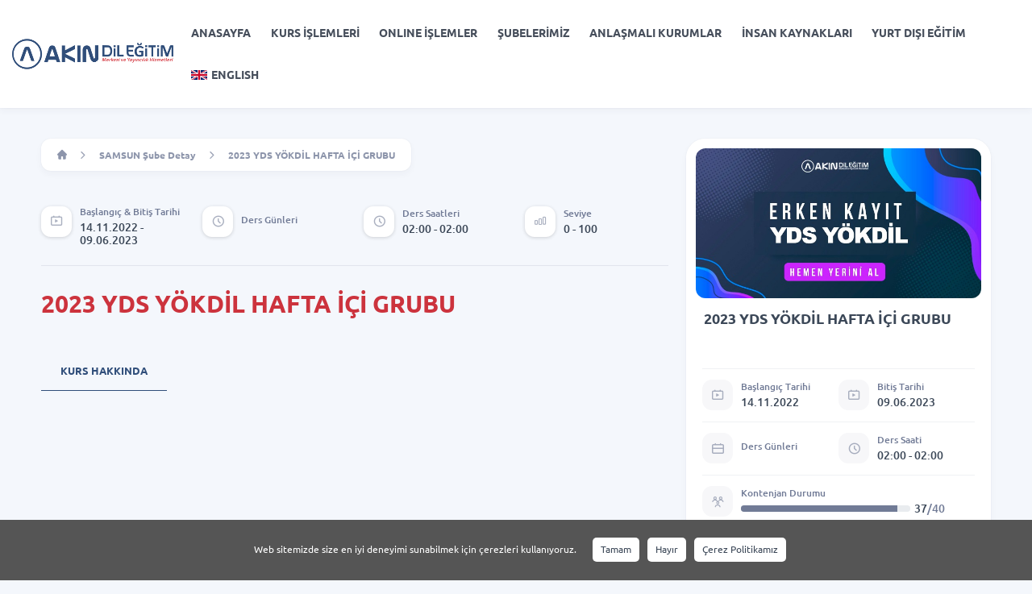

--- FILE ---
content_type: text/html; charset=UTF-8
request_url: https://akindil.com/kurs-detay/2023-yds-yokdil-hafta-ici-grubu/5842
body_size: 18018
content:
<!DOCTYPE html>
<html lang="tr">

<head>
    <!-- Google tag (gtag.js) -->
    <script async src="https://www.googletagmanager.com/gtag/js?id=G-J6XEGLVREL"></script>
    <script>
        window.dataLayer = window.dataLayer || [];

        function gtag() {
            dataLayer.push(arguments);
        }
        gtag('js', new Date());

        gtag('config', 'G-J6XEGLVREL');
    </script>

    <!-- Google Tag Manager -->
    <script>
        (function(w, d, s, l, i) {
            w[l] = w[l] || [];
            w[l].push({
                'gtm.start': new Date().getTime(),
                event: 'gtm.js'
            });
            var f = d.getElementsByTagName(s)[0],
                j = d.createElement(s),
                dl = l != 'dataLayer' ? '&l=' + l : '';
            j.async = true;
            j.src =
                'https://www.googletagmanager.com/gtm.js?id=' + i + dl;
            f.parentNode.insertBefore(j, f);
        })(window, document, 'script', 'dataLayer', 'GTM-55KD4MM');
    </script>
    <!-- End Google Tag Manager -->

    <meta charset="UTF-8">
    <meta http-equiv="X-UA-Compatible" content="IE=edge">
    <meta name="viewport" content="width=device-width, initial-scale=1, minimum-scale=1, maximum-scale=1" />
    <meta name="description" content="Akın Dil Eğitim Merkezimizdeki 2023  YDS YÖKDİL HAFTA İÇİ GRUBU hakkında detaylı bilgi almak ve kayıt işlemleri için sayfamızı ziyaret edebilirsiniz. ">
    <meta name="google-site-verification" content="ixFFZRVzzz5ZJYoeZyCE4SOX9Zy8ES323EFiX80EHRc" />
            <title>2023  YDS YÖKDİL HAFTA İÇİ GRUBU - 5842</title>
                <script type="application/ld+json">
            {
                "@context": "https://schema.org/",
                "@type": "Course",
                "description": "2023  YDS YÖKDİL HAFTA İÇİ GRUBU",
                "hasCourseInstance": {
                    "@type": "CourseInstance",
                    "courseMode": ["MOOC", "online"],
                    "endDate": "2022-11-14",
                    "startDate": "2023-06-09"
                }
            }
        </script>
        <base href="https://akindil.com/">
    <link rel="icon" href="./favicon.ico" />
    <link rel="stylesheet" href="css/swiper-bundle.min.css">
    <link rel="stylesheet" href="css/bootstrap.min.css">
    <link rel="stylesheet" href="css/sm-core-css.css" type="text/css" />
    <link rel="stylesheet" href="css/jquery.fancybox.min.css">
    <link rel="stylesheet" href="css/simple-calendar.css">
    <link rel="stylesheet" href="css/aos.css">
    <link rel="stylesheet" href="css/main.css?v=1.01">
    <link rel="stylesheet" href="yonetim/plugins/toastr/toastr.min.css">
    <meta name="facebook-domain-verification" content="hso9l50xwdy9wm3gx2c23gt6dcgqjy" />
    <link rel="canonical" href="https://akindil.com/kurs-detay/2023-yds-yokdil-hafta-ici-grubu/5842">
</head>

<style>
    .countdown-wrapper {
        background-color: #304e7a;
    }

    .date-box {
        min-width: 50px;
        max-width: 50px;
        height: 50px;
        display: flex;
        justify-content: center;
        align-items: center;
        flex-direction: column;
        background-color: white;
        margin: 0 5px;
        border-radius: 10%;
        font-size: 0.85rem;
    }

    .close-countdown {
        position: absolute;
        right: 0px;
        top: 0px;
        font-size: 1.5rem;
        color: white;
        line-height: 1;
        padding: 5px;
        font-weight: 900;
    }

    @-webkit-keyframes hvr-pop {
        50% {
            -webkit-transform: scale(1.3);
            transform: scale(1.3);
        }
    }

    @keyframes hvr-pop {
        50% {
            -webkit-transform: scale(1.3);
            transform: scale(1.3);
        }
    }

    .hvr-pop {
        -webkit-transform: perspective(1px) translateZ(0);
        transform: perspective(1px) translateZ(0);
        box-shadow: 0 0 1px rgba(0, 0, 0, 0);
        -webkit-animation-name: hvr-pop;
        animation-name: hvr-pop;
        -webkit-animation-duration: 0.2s;
        animation-duration: 0.2s;
        -webkit-animation-timing-function: linear;
        animation-timing-function: linear;
        -webkit-animation-iteration-count: 1;
        animation-iteration-count: 1;
    }
</style>

<style>
    .lesson-card__meta .title{
        min-height:50px;
        -webkit-line-clamp: 5!important;
        /* border:1px solid red; */
        width:95%!important;
    }
    .lesson-card__header .lesson-card__meta .title{
        height:auto!important;
    }
</style>
<body>

    <!-- Google Tag Manager (noscript) -->
<noscript><iframe src="https://www.googletagmanager.com/ns.html?id=GTM-55KD4MM" height="0" width="0" style="display:none;visibility:hidden"></iframe></noscript>
<!-- End Google Tag Manager (noscript) -->
<div class="overlay"></div>

<!-- Google Tag Manager (noscript) -->
<noscript><iframe src="https://www.googletagmanager.com/ns.html?id=GTM-55KD4MM" height="0" width="0" style="display:none;visibility:hidden"></iframe></noscript>
<!-- End Google Tag Manager (noscript) -->
    <div class="modal fade" id="reservationModal" tabindex="-1" data-bs-backdrop="static"
    aria-labelledby="reservationModal" aria-hidden="true">
    <div class="modal-dialog modal-dialog-centered">
        <form action="" id="frm_gruprezervasyon">
            <input type="hidden" name="islem" value="gruprezervasyon">
            <input type="hidden" name="grupid" id="grupid" value="">
            <input type="hidden" name="_token" id="_token" value="aa9ca462b6975df3bde2dd7ba7f354f5">
            <div class="modal-content">
                <div class="modal-header">
                    <h5 class="modal-title" id="reservationModalLabel">Rezervasyon Yap</h5>
                </div>
                <div class="modal-body text-gray-soft">
                    <p class="prg-3 text-gray-soft">Rezervasyon sonrası, kesin kayıt için şubemize gelmeniz gerekmektedir.</p>
                    <div class="row">
                        <div class="col-6 mb-10">
                            <div class="form-group">
                                <input type="text" class="form-control" name="ad" minlength="3" required
                                    maxlength="256" placeholder="Adınız" autocomplete="off" required>
                            </div>
                        </div>
                        <div class="col-6 mb-10">
                            <div class="form-group">
                                <input type="text" class="form-control" name="soyad" minlength="2" required
                                    maxlength="256" placeholder="Soyadınız" autocomplete="off" required>
                            </div>
                        </div>
                        <div class="col-6 mb-10">
                            <div class="form-group">
                                <input type="number" class="form-control" name="tckimlikno" minlength="11" maxlength="11" required
                                    maxlength="256" placeholder="TC Kimlik Numaranız" autocomplete="off" required>
                            </div>
                        </div>
                        <div class="col-6 mb-10">
                            <div class="form-group">
                                <input type="number" class="form-control" name="dogumyili" minlength="4" maxlength="4" required
                                     placeholder="Doğum Yılı" autocomplete="off" required>
                            </div>
                        </div>
                        <div class="col-12 mb-10">
                            <div class="form-group">
                                <input type="email" class="form-control" name="eposta" minlength="6" required
                                    maxlength="256" placeholder="E-posta Adresiniz" autocomplete="off" required>
                            </div>
                        </div>
                        <div class="col-12">
                            <div class="form-group">
                                <input type="number" min="5000000000" max="5999999999" class="form-control" name="ceptelefonu" minlength="10" maxlength="11" required
                                    maxlength="256" placeholder="Cep Telefonunuz" autocomplete="off" required>
                            </div>
                        </div>
                    </div>

                </div>

                <div class="modal-footer d-flex">
                    <button type="button" class="btn btn-outline-primary" data-bs-dismiss="modal">Kapat</button>
                    <button type="submit" class="btn btn-primary">Rezervasyon Yap</button>
                </div>

            </div>
        </form>

    </div>
</div>

<div class="modal fade" id="wizardModal" tabindex="-1" data-bs-backdrop="static" aria-labelledby="wizardModal"
    aria-hidden="true">
    <div class="modal-dialog modal-lg">
        <div class="modal-content">
            <button class="modal-close" data-bs-dismiss="modal">
                x
            </button>

            <div class="modal-body text-gray-soft section-padding-5">
                <div class="row align-items-center border-bottom" id="wizardStartSection">
                    <div class="col-lg-4">
                        <img loading="lazy" src="img/akinman.png" alt="Akın Dil Eğitim Merkezi" class="w-50 w-desktop-100 ">

                    </div>
                    <div class="col-lg-8">
                        <p class="text-red h2 fw-900 mb-20">Kurs Seçme <br> Sihirbazı</p>
                        <p class="text-muted">Sizin için en uygun kursu bulmanızı sağlar</p>

                        <p class="text-muted mb-10">
                            Soruları cevaplayın, sizin için en uygun kurs
                            programını hazırlayalım.
                        </p>

                        <button type="button" class="btn btn-white shadow-sm px-50 mt-30"
                            id="startWizard">Başla</button>
                    </div>
                </div>
                <form class="wizard-form" id="frm_wizard">
                    <input type="hidden" name="_token" value="aa9ca462b6975df3bde2dd7ba7f354f5">
                    <input type="hidden" name="islem" value="wizard">
                    <div class="row align-items-center bordered-bottom">
                        <div class="col-lg-4">
                            <img loading="lazy" src="img/akinman.png" alt="Akın Dil Eğitim Merkezi" class="w-50 w-desktop-100 ">
                        </div>
                        <div class="col-lg-8">
                            <div class="wizard-section">
                                <p class="text-gray-dark fw-700 mb-20 fs-18">Kurs almak istediğiniz şubeyi seçin.</p>
                                <select class="form-select select2-basic bg-light border-0 mr-10 w-desktop-50"
                                    name="subekodu" id="wizard_subekodu" required>
                                    <option value="">Şube Seçiniz</option>
                                                                        <option value="1645643285">ADANA</option>
                                                                        <option value="1645537401">ANKARA</option>
                                                                        <option value="1645538127">ANTALYA</option>
                                                                        <option value="1645537818">BURSA</option>
                                                                        <option value="1645538163">ÇANAKKALE</option>
                                                                        <option value="1657982295">Denizli</option>
                                                                        <option value="1645537219">DİYARBAKIR </option>
                                                                        <option value="1645538085">ELAZIĞ</option>
                                                                        <option value="1645643197">ERZİNCAN </option>
                                                                        <option value="1645538426">ERZURUM</option>
                                                                        <option value="1645645402">GAZİANTEP </option>
                                                                        <option value="1645538305">İSTANBUL BAKIRKÖY</option>
                                                                        <option value="1645538344">İSTANBUL KADIKÖY</option>
                                                                        <option value="1645537289">İZMİR </option>
                                                                        <option value="1645537725">KASTAMONU </option>
                                                                        <option value="1645538208">KIRIKKALE</option>
                                                                        <option value="1645537591">KOCAELİ</option>
                                                                        <option value="1645538000">KONYA (YAZIR)</option>
                                                                        <option value="1645537960">KONYA (ZAFER)</option>
                                                                        <option value="1645645847">MALATYA</option>
                                                                        <option value="1645537908">MERSİN</option>
                                                                        <option value="1645643135">SAMSUN</option>
                                                                        <option value="1645537549">ŞANLIURFA</option>
                                                                        <option value="1645537677">TRABZON</option>
                                                                        <option value="1645538383">VAN </option>
                                                                        <option value="1645540663">YALOVA</option>
                                                                        <option value="1645537490">YOZGAT</option>
                                                                        <option value="1741331396">YURT DIŞI EĞİTİM DANIŞMANLIĞI</option>
                                    
                                </select>
                            </div>
                            <div class="wizard-section">
                                <p class="text-gray-dark fw-700 mb-20 fs-18">Hangi programla ilgileniyorsun ?</p>

                                <select class="form-select select2-basic bg-light border-0 mr-10 w-desktop-50"
                                    name="bransid" id="wizard_bransid" required>
                                    <option value="">Branş Seçiniz</option>
                                                                        <option value="7">AKADEMİK ÇEVİRİ ve YAZMA</option>
                                                                        <option value="6">ALMANCA</option>
                                                                        <option value="3">GENEL İNGİLİZCE</option>
                                                                        <option value="11">HAZIRLIK ATLAMA</option>
                                                                        <option value="12">IELTS</option>
                                                                        <option value="8">KIDS</option>
                                                                        <option value="9">KONUŞMA KULÜBÜ</option>
                                                                        <option value="5">ÖZEL DERS</option>
                                                                        <option value="14">TOEFL</option>
                                                                        <option value="13">YDS </option>
                                                                        <option value="15">YDS/YÖKDİL</option>
                                                                        <option value="4">YKS-DİL (TYT)</option>
                                                                        <option value="1">YKS-DİL (YDT)</option>
                                                                        <option value="2">YÖKDİL</option>
                                    
                                </select>
                                <span id="typeErrorCont"></span>
                            </div>

                            <div class="wizard-section">
                                <p class="text-gray-dark fw-700 mb-10 fs-18">Dil Düzeyiniz Nedir?</p>
                                <span class="text-muted d-block mb-20">Bilmiyorsanız sonraki adıma
                                    geçebilirsiniz.</span>
                                                                <label class="custom-input align-items-center fs-16 mb-10">
                                    <input type="radio" name="seviye" value="0-0">
                                    <span class="checkmark"></span>
                                    <span class="ml-5">0-0</span>
                                </label>
                                                                <label class="custom-input align-items-center fs-16 mb-10">
                                    <input type="radio" name="seviye" value="1-100">
                                    <span class="checkmark"></span>
                                    <span class="ml-5">1-100</span>
                                </label>
                                                                <label class="custom-input align-items-center fs-16 mb-10">
                                    <input type="radio" name="seviye" value="2-100">
                                    <span class="checkmark"></span>
                                    <span class="ml-5">2-100</span>
                                </label>
                                                                <label class="custom-input align-items-center fs-16 mb-10">
                                    <input type="radio" name="seviye" value="3-100">
                                    <span class="checkmark"></span>
                                    <span class="ml-5">3-100</span>
                                </label>
                                                                <label class="custom-input align-items-center fs-16 mb-10">
                                    <input type="radio" name="seviye" value="5-100">
                                    <span class="checkmark"></span>
                                    <span class="ml-5">5-100</span>
                                </label>
                                                                <label class="custom-input align-items-center fs-16 mb-10">
                                    <input type="radio" name="seviye" value="10-30">
                                    <span class="checkmark"></span>
                                    <span class="ml-5">10-30</span>
                                </label>
                                                                <label class="custom-input align-items-center fs-16 mb-10">
                                    <input type="radio" name="seviye" value="11-100">
                                    <span class="checkmark"></span>
                                    <span class="ml-5">11-100</span>
                                </label>
                                                                <label class="custom-input align-items-center fs-16 mb-10">
                                    <input type="radio" name="seviye" value="15-25">
                                    <span class="checkmark"></span>
                                    <span class="ml-5">15-25</span>
                                </label>
                                                                <label class="custom-input align-items-center fs-16 mb-10">
                                    <input type="radio" name="seviye" value="20-30">
                                    <span class="checkmark"></span>
                                    <span class="ml-5">20-30</span>
                                </label>
                                                                <label class="custom-input align-items-center fs-16 mb-10">
                                    <input type="radio" name="seviye" value="25-35">
                                    <span class="checkmark"></span>
                                    <span class="ml-5">25-35</span>
                                </label>
                                                                <label class="custom-input align-items-center fs-16 mb-10">
                                    <input type="radio" name="seviye" value="30-40">
                                    <span class="checkmark"></span>
                                    <span class="ml-5">30-40</span>
                                </label>
                                                                <label class="custom-input align-items-center fs-16 mb-10">
                                    <input type="radio" name="seviye" value="35-50">
                                    <span class="checkmark"></span>
                                    <span class="ml-5">35-50</span>
                                </label>
                                                                <label class="custom-input align-items-center fs-16 mb-10">
                                    <input type="radio" name="seviye" value="40-70">
                                    <span class="checkmark"></span>
                                    <span class="ml-5">40-70</span>
                                </label>
                                                                <label class="custom-input align-items-center fs-16 mb-10">
                                    <input type="radio" name="seviye" value="45-65">
                                    <span class="checkmark"></span>
                                    <span class="ml-5">45-65</span>
                                </label>
                                                                <label class="custom-input align-items-center fs-16 mb-10">
                                    <input type="radio" name="seviye" value="50-60">
                                    <span class="checkmark"></span>
                                    <span class="ml-5">50-60</span>
                                </label>
                                                                <label class="custom-input align-items-center fs-16 mb-10">
                                    <input type="radio" name="seviye" value="55-100">
                                    <span class="checkmark"></span>
                                    <span class="ml-5">55-100</span>
                                </label>
                                                                <label class="custom-input align-items-center fs-16 mb-10">
                                    <input type="radio" name="seviye" value="60-80">
                                    <span class="checkmark"></span>
                                    <span class="ml-5">60-80</span>
                                </label>
                                                                <label class="custom-input align-items-center fs-16 mb-10">
                                    <input type="radio" name="seviye" value="65-100">
                                    <span class="checkmark"></span>
                                    <span class="ml-5">65-100</span>
                                </label>
                                                                <label class="custom-input align-items-center fs-16 mb-10">
                                    <input type="radio" name="seviye" value="70-80">
                                    <span class="checkmark"></span>
                                    <span class="ml-5">70-80</span>
                                </label>
                                                                <label class="custom-input align-items-center fs-16 mb-10">
                                    <input type="radio" name="seviye" value="75-100">
                                    <span class="checkmark"></span>
                                    <span class="ml-5">75-100</span>
                                </label>
                                                                <label class="custom-input align-items-center fs-16 mb-10">
                                    <input type="radio" name="seviye" value="80-100">
                                    <span class="checkmark"></span>
                                    <span class="ml-5">80-100</span>
                                </label>
                                                                <label class="custom-input align-items-center fs-16 mb-10">
                                    <input type="radio" name="seviye" value="90-100">
                                    <span class="checkmark"></span>
                                    <span class="ml-5">90-100</span>
                                </label>
                                                                <label class="custom-input align-items-center fs-16 mb-10">
                                    <input type="radio" name="seviye" value="100-100">
                                    <span class="checkmark"></span>
                                    <span class="ml-5">100-100</span>
                                </label>
                                                            </div>
                            <div
                                class="wizard-navigation section-padding-1 d-flex justify-content-between align-items-center mt-30">
                                <div class="">
                                    <button type="button" class="previous btn btn-primary pull-left"><i
                                            class="icon-chevron-down left"></i>
                                        Önceki Adım</button>
                                    <button type="button" class="next btn btn-primary pull-right">Sonraki Adım <i
                                            class="icon-chevron-down right"></i></button>
                                </div>
                                <button type="submit" class="btn btn btn-primary px-30 "><i
                                        class="icon-check-stroke fs-20 mr-5"></i>Tamamla </button>
                            </div>
                        </div>
                    </div>
                </form>
            </div>


        </div>





    </div>
</div>

<div class="modal fade" id="ekdersrezervasyon" tabindex="-1" data-bs-backdrop="static"
    aria-labelledby="reservationModal" aria-hidden="true">
    <div class="modal-dialog modal-dialog-centered">
        <form action="" id="frm_ekdersrezervasyon">
            <input type="hidden" name="islem" value="ekdersrezervasyon">
            <input type="hidden" name="ekdersid" id="ekdersid" value="">
            <input type="hidden" name="_token" id="_token" value="aa9ca462b6975df3bde2dd7ba7f354f5">
            <div class="modal-content">
                <div class="modal-header">
                    <h5 class="modal-title" id="reservationModalLabel">Ek Ders Rezervasyon Yap</h5>
                </div>
                <div class="modal-body text-gray-soft">
                    <p class="prg-3 text-gray-soft">Ek Derslere sadece şubede kayıtlı olan öğrenciler başvuru yapabilmektedir. Rezervasyon durumunuz hakkında size dönüş sağlanacaktır.</p>
                    <div class="row">
                        <div class="col-12 mb-10">
                            <div class="form-group">
                                <input type="number" class="form-control" name="tckimlikno" minlength="11" maxlength="11" required
                                    maxlength="256" placeholder="11 Haneli TC Kimlik Numaranız" autocomplete="off" required>
                            </div>
                        </div>
                        <div class="col-12">
                            <div class="form-group">
                                <input type="number" min="5000000000" max="5999999999" class="form-control" name="ceptelefonu" minlength="10" maxlength="11" required
                                    maxlength="256" placeholder="Başında 0 Olmadan Cep Telefonunuzu Giriniz" autocomplete="off" required>
                            </div>
                        </div>
                    </div>
                </div>

                <div class="modal-footer d-flex">
                    <button type="button" class="btn btn-outline-primary" data-bs-dismiss="modal">Kapat</button>
                    <button type="submit" class="btn btn-primary">Rezervasyon Yap</button>
                </div>

            </div>
        </form>

    </div>
</div>

<div class="modal fade bd-example-modal-lg" id="sozlesmeler" tabindex="-1" role="dialog" aria-labelledby="exampleModalLabel" aria-hidden="true">
  <div class="modal-dialog modal-lg" role="document">
    <div class="modal-content">
      <div class="modal-header">
        <h5 class="modal-title" id="sozlesmebaslik">***</h5>
        <button type="button" class="close" data-dismiss="modal" aria-label="Close">
          <span aria-hidden="true">&times;</span>
        </button>
      </div>
      <div class="modal-body" id="sozlesmegovde">

      </div>
    </div>
  </div>
</div>

<div class="modal fade bd-example-modal-lg" id="modalKariyer" tabindex="-1" role="dialog" aria-labelledby="exampleModalLabel" aria-hidden="true">
  <div class="modal-dialog modal-lg" role="document">
    <div class="modal-content">
      <div class="modal-header">
        <h5 class="modal-title" id="kariyerbaslik"></h5>
        <button type="button" class="close" data-dismiss="modal" aria-label="Close">
          <span aria-hidden="true">&times;</span>
        </button>
      </div>
      <div class="modal-body" id="kariyerbasvurugovde">
        <form action="" id="frm_yenikariyer" enctype="multipart/form-data">
            <input type="hidden" name="islem" value="yenikariyer">
            <input type="hidden" id="kariyerType" name="type" value="">
            <input type="hidden" name="_token" value="aa9ca462b6975df3bde2dd7ba7f354f5">
            <div class="row">
                <div class="col-lg-4 col-md-6 col-sm-12 mb-25">
                    <div class="form-group">
                        <label class="form-label">Adınız Soyadınız(*)</label>
                        <input type="text" class="form-control" name="adsoyad" required=""
                            maxlength="256" autocomplete="off">
                    </div>
                </div>
                <div class="col-lg-4 col-md-6 col-sm-12 mb-25">
                    <div class="form-group">
                        <label class="form-label">TC Kimlik No(*)</label>
                        <input type="text" class="form-control" name="tckimlikno" required=""
                            maxlength="11" autocomplete="off">
                    </div>
                </div>
                <div class="col-lg-4 col-md-6 col-sm-12 mb-25">
                    <div class="form-group">
                        <label class="form-label">Doğum Tarihi(*)</label>
                        <input type="date" class="form-control" name="dogumtarihi" required>
                    </div>
                </div>
                <div class="col-lg-4 col-md-6 col-sm-12 mb-25">
                    <div class="form-group">
                        <label class="form-label">E-Posta(*)</label>
                        <input type="email" class="form-control" name="eposta" required=""
                            maxlength="256" autocomplete="off">
                    </div>
                </div>
                <div class="col-lg-4 col-md-6 col-sm-12 mb-25">
                    <div class="form-group">
                        <label class="form-label">Telefon Numarası(*)</label>
                        <input type="text" class="form-control" name="telefon" required=""
                            maxlength="256" placeholder="5xxxxxxxxx" autocomplete="off">
                    </div>
                </div>
                <div class="col-lg-4 col-md-6 col-sm-12 mb-25">
                    <div class="form-group">
                        <label class="form-label">Başvurmak İstediğiniz Şube(*)</label>
                        <select class="form-select select2-basic   my-1" name="subekodu">
                            <option value="">Şube Seçiniz</option>
                            <option value="1645643285">ADANA</option><option value="1645537401">ANKARA</option><option value="1645538127">ANTALYA</option><option value="1645537818">BURSA</option><option value="1645538163">ÇANAKKALE</option><option value="1657982295">Denizli</option><option value="1645537219">DİYARBAKIR </option><option value="1645538085">ELAZIĞ</option><option value="1645643197">ERZİNCAN </option><option value="1645538426">ERZURUM</option><option value="1645645402">GAZİANTEP </option><option value="1645538305">İSTANBUL BAKIRKÖY</option><option value="1645538344">İSTANBUL KADIKÖY</option><option value="1645537289">İZMİR </option><option value="1645537725">KASTAMONU </option><option value="1645538208">KIRIKKALE</option><option value="1645537591">KOCAELİ</option><option value="1645538000">KONYA (YAZIR)</option><option value="1645537960">KONYA (ZAFER)</option><option value="1645645847">MALATYA</option><option value="1645537908">MERSİN</option><option value="1645643135">SAMSUN</option><option value="1645537549">ŞANLIURFA</option><option value="1645537677">TRABZON</option><option value="1645538383">VAN </option><option value="1645540663">YALOVA</option><option value="1645537490">YOZGAT</option><option value="1741331396">YURT DIŞI EĞİTİM DANIŞMANLIĞI</option>>
                        </select>
                    </div>
                </div>
                <div class="col-lg-6 col-md-6 col-sm-12 mb-25">
                    <div class="form-group">
                        <label class="form-label">Adresiniz</label>
                        <input type="text" class="form-control" name="adres">
                    </div>
                </div>
                <div class="col-lg-6 col-md-6 col-sm-12 mb-25">
                    <div class="form-group">
                        <label class="form-label">Eğitim Bilginiz</label>
                        <input type="text" class="form-control" name="okulbilgisi">
                    </div>
                </div>
                <div class="col-lg-12 mb-25">
                    <div class="form-group">
                        <label class="form-label">İş Tecrübeniz</label>
                        <input type="text" class="form-control" name="istecrubesi">
                    </div>
                </div>
                <div class="col-lg-12 mb-25 kariyerOgretmen">
                    <div class="form-group">
                        <label class="form-label">Çalıştığınız Branşlar</label>
                        <input type="text" class="form-control" name="calisilanbranslar" placeholder="YDS, IELTS, YKS, TYT, GENEL İNGİLİZCE, SPEAKING, DİĞER">
                    </div>
                </div>
                <div class="col-lg-12 mb-25">
                    <div class="form-group">
                        <label class="form-label">Referanslarınız</label>
                        <input type="text" class="form-control" name="referans">
                    </div>
                </div>
                <div class="col-lg-12 mb-25">
                    <div class="form-group">
                        <label class="form-label">İletmek İstedikleriniz</label>
                        <textarea name="iletmekistenen" cols="30" rows="3" class="form-control"></textarea>
                    </div>
                </div>
                <div class="col-lg-8 col-md-8 col-sm-12 mb-10">
                    <div class="form-group">
                        <label class="form-label">CV Ekle (*)</label>
                        <input type="file" class="form-control" name="dosya" required
                            maxlength="256" autocomplete="off">
                    </div>
                </div>
                <div class="col-lg-4 col-md-6 col-sm-12 mb-10">
                    <div class="form-group d-flex align-items-end h-100">
                        <button type="submit" class="btn btn-primary mb-1 w-100 ">Gönder</button>
                    </div>
                </div>

            </div>
        </form>
      </div>
    </div>
  </div>
</div>

    <div class="main-wrapper">
        <header class="bg-white header-shadow">
    <div class="header">
        <div class="header-left ">
            <a href="" class="d-block">
                <img loading="lazy" src="img/logo.png" alt="Akın Dil Eğitim Merkezi" class="logo" width="200px">
            </a>
        </div>
        <div class="header-center">
            <nav class="main-nav" id="main-nav">
                <ul id="main-menu" class="sm sm-clean">
                    <li><a href="https://akindil.com/">ANASAYFA</a></li>
                    <li><a href="kurslar/all">KURS İŞLEMLERİ</a></li>
                    <li><a href="online-islemler" target="_blank">ONLINE İŞLEMLER</a></li>
                    <li><a href="subeler">ŞUBELERİMİZ</a></li>
                    <li><a href="anlasmali-kurumlar">ANLAŞMALI KURUMLAR</a></li>
                    <li><a href="insan-kaynaklari">İNSAN KAYNAKLARI</a></li>
                    <li><a href="https://qr.akindil.com/katalog" target="_blank">YURT DIŞI EĞİTİM</a></li>
                    <li><a href="english" class="align-items-center d-flex"><img src="img/flag/uk_flag.png" style="height: 12px;" class="mr-5">ENGLISH</a></li>
                    <!-- <li class="hide-more-lg">
                        <a href="https://yds.net/online-dersler"
                            class="d-flex btn btn-white btn-with-ico shadow-sm mr-10">
                            <i class="btn-ico gray icon-calendar"></i>
                            <span class="btn-text text-red">
                                Online Eğitim
                            </span>
                        </a>
                    </li>
                    <li class="hide-more-lg">
                        <a href="#" class="d-flex btn btn-white btn-with-ico shadow-sm mr-10">
                            <i class="btn-ico gray icon-user"></i>
                            <span class="btn-text text-gray-soft">
                                Giriş Yap
                            </span>
                        </a>
                    </li> -->

                </ul>
            </nav>

        </div>
        <div class="header-right">
            <!-- <a href="https://yds.net/online-dersler" target="_blank"
                class="btn btn-white btn-with-ico shadow-sm mr-10 hide-less-lg">
                <i class="btn-ico gray icon-calendar"></i>
                <span class="btn-text text-red">
                    Online Eğitim
                </span>
            </a>
            <a href="#" class="btn btn-white btn-with-ico shadow-sm mr-10 hide-less-lg">
                <i class="btn-ico gray icon-user"></i>
                <span class="btn-text text-gray-soft">
                    Giriş Yap
                </span>
            </a> -->

            <div class="burger">
                <span></span>
            </div>
        </div>
    </div>
</header>        <main class="py-0">
            <section class="section-padding-3">
                <div class="container mb-30 container-blog">
                    <div class="d-flex mb-20">
                        <nav class="breadcrumb-nav" aria-label="breadcrumb">
                            <ol class="breadcrumb">
                                <li class="breadcrumb-item"><a href="https://akindil.com/">
                                        <i class="icon-home"></i>
                                    </a></li>
                                <li class="breadcrumb-item"><a href="/sube-detay/samsun/1645643135">SAMSUN Şube Detay</a></li>
                                <li class="breadcrumb-item active" aria-current="page">2023  YDS YÖKDİL HAFTA İÇİ GRUBU</li>
                            </ol>
                        </nav>
                    </div>

                    <div class="row">
                        <div class="col-lg-8 order-2 order-lg-1">
                            <section>
                                <div class="row py-10">
                                    <div class="col-6 col-md-3">
                                        <div class="feature-card text-gray-soft align-items-start">
                                            <span
                                                class="feature-icon bg-white shadow-sm icon-calendar-start mr-10"></span>
                                            <div class="d-flex flex-column fw-500">
                                                <span class="fs-12 mb-5">Başlangıç & Bitiş Tarihi</span>
                                                <span class="fs-14 text-gray-dark">14.11.2022 - 09.06.2023</span>
                                            </div>
                                        </div>
                                    </div>

                                    <div class="col-6 col-md-3">
                                        <div class="feature-card text-gray-soft">
                                            <span class="feature-icon bg-white shadow-sm icon-time mr-10"></span>
                                            <div class="d-flex flex-column fw-500">
                                                <span class="fs-12 mb-5">Ders Günleri</span>
                                                <span class="fs-14 text-gray-dark"></span>
                                            </div>
                                        </div>
                                    </div>
                                    <div class="col-6 col-md-3">
                                        <div class="feature-card text-gray-soft">
                                            <span class="feature-icon bg-white shadow-sm icon-time mr-10"></span>
                                            <div class="d-flex flex-column fw-500">
                                                <span class="fs-12 mb-5">Ders Saatleri</span>
                                                <span class="fs-14 text-gray-dark">02:00 - 02:00</span>
                                            </div>
                                        </div>
                                    </div>
                                    <div class="col-6 col-md-3">
                                        <div class="feature-card text-gray-soft">
                                            <span class="feature-icon bg-white shadow-sm icon-level mr-10"></span>
                                            <div class="d-flex flex-column fw-500">
                                                <span class="fs-12 mb-5">Seviye</span>
                                                <span class="fs-14 text-gray-dark">0 - 100</span>
                                            </div>
                                        </div>
                                    </div>
                                </div>
                                <hr>
                                <div class="product-details">
                                    <h1 class="product-details__title text-red w-desktop-75">2023  YDS YÖKDİL HAFTA İÇİ GRUBU</h1>
                                    <ul class="nav nav-pills mb-3 tab-menu--secondary tab-menu-details" id="pills-tab"
                                        role="tablist">
                                        <li class="nav-item" role="presentation">
                                            <button class="nav-link active" id="pills-about-tab" data-bs-toggle="pill"
                                                data-bs-target="#pills-about" type="button" role="tab"
                                                aria-controls="pills-about" aria-selected="true">Kurs Hakkında </button>
                                        </li>
                                        <!-- <li class="nav-item" role="presentation">
                                            <button class="nav-link" id="pills-program-tab" data-bs-toggle="pill"
                                                data-bs-target="#pills-program" type="button" role="tab"
                                                aria-controls="pills-program" aria-selected="false">Ders
                                                Programı</button>
                                        </li> -->

                                    </ul>
                                    <div class="tab-content" id="pills-tabContent">
                                        <div class="tab-pane fade show active section-padding-1" id="pills-about"
                                            role="tabpanel" aria-labelledby="pills-about-tab">
                                            <div class="product-details__description lh-lg text-gray-soft">
                                                                                            </div>
                                        </div>
                                        <div class="tab-pane fade" id="pills-program" role="tabpanel"
                                            aria-labelledby="pills-program-tab">
                                            <div class="content-card">
                                                <div class="content-card__body">
                                                    <div id="calendar-container"></div>
                                                </div>
                                            </div>
                                        </div>

                                    </div>




                                </div>
                            </section>

                        </div>
                        <div class="col-lg-4 order-1 order-lg-2">
                            <div class="lesson-card lesson-card-shopping product-review-card pb-5 bg-white">
                                <div class="lesson-card__header">
                                    <div class="lesson-card__img">
                                        <img loading="lazy" src="img/subegrup/ydsyokdil.jpg" alt="Akın Dil Eğitim Merkezi"
                                            class="w-100 rounded-12">
                                    </div>

                                    <div class="lesson-card__meta">
                                        <h3 class="title">2023  YDS YÖKDİL HAFTA İÇİ GRUBU</h3>
                                        <!-- <span class="hoca">İrem Hoca</span> -->
                                    </div>
                                </div>
                                <div class="lesson-card__body">
                                    <div class="lesson-card__feature-row">
                                        <div class="feature-card text-gray-soft">
                                            <span class="feature-icon icon-calendar-start mr-10"></span>
                                            <div class="d-flex flex-column fw-500">
                                                <span class="fs-12 mb-5">Başlangıç Tarihi</span>
                                                <span class="fs-14 text-gray-dark">14.11.2022</span>
                                            </div>
                                        </div>
                                        <div class="feature-card text-gray-soft">
                                            <span class="feature-icon icon-calendar-start mr-10"></span>
                                            <div class="d-flex flex-column fw-500">
                                                <span class="fs-12 mb-5">Bitiş Tarihi</span>
                                                <span class="fs-14 text-gray-dark">09.06.2023</span>
                                            </div>
                                        </div>

                                    </div>
                                    <div class="lesson-card__feature-row">
                                        <div class="feature-card text-gray-soft">
                                            <span class="feature-icon icon-calendar mr-10"></span>
                                            <div class="d-flex flex-column fw-500">
                                                <span class="fs-12 mb-5">Ders Günleri</span>
                                                <span class="fs-14 text-gray-dark"></span>
                                            </div>
                                        </div>
                                        <div class="feature-card text-gray-soft">
                                            <span class="feature-icon icon-time mr-10"></span>
                                            <div class="d-flex flex-column fw-500">
                                                <span class="fs-12 mb-5">Ders Saati</span>
                                                <span class="fs-14 text-gray-dark">02:00 - 02:00</span>
                                            </div>
                                        </div>

                                    </div>
                                                                        <div class="lesson-card__feature-row">
                                        <div class="feature-card text-gray-soft span-2 w-100">
                                            <span class="feature-icon icon-kontenjan mr-10"></span>
                                            <div class="d-flex flex-column fw-500 w-75">
                                                <span class="fs-12 mb-5">Kontenjan Durumu</span>
                                                <div class="d-flex align-items-center">

                                                    <div class="progress custom-progress mr-5">
                                                        <div class="progress-bar bg-gray-soft" role="progressbar"
                                                            style="width: 92%" aria-valuenow="92" aria-valuemin="0"
                                                            aria-valuemax="100"></div>
                                                    </div>
                                                    <span class="text-gray-dark fs-14">37<span
                                                            class="text-gray-soft">/40</span></span>
                                                </div>
                                            </div>
                                        </div>
                                    </div>
                                                                        <hr class="my-10">

                                    <div class="w-desktop-75 mx-auto">



                                        <button type="button" class="btn btn-danger text-center d-block add-cart-btn cart-add-item w-100" data-grupid="5842" id="btn_rezervasyon">Rezervasyon Yap</button>
                                        <span class="or-separator my-10">veya</span>
                                    </div>
                                    <div class="row mb-15">
                                        <div class="col-6">
                                            <a href="tel:0362 438 4458"
                                                class="flex-grow-1 btn btn-danger w-100 rounded-3 d-flex justify-content-between">
                                                <span class="flex-grow-1">Ara</span>
                                                <i class="icon-phone fs-20"></i>

                                            </a>
                                        </div>
                                        <div class="col-6">
                                            <a target="_blank" href="https://wa.me/905417480757"
                                                class="flex-grow-1 btn btn-success w-100 rounded-3 d-flex justify-content-between">
                                                <span class="flex-grow-1">Whatsapp</span>
                                                <svg width="20" height="20" viewBox="0 0 20 20" fill="none"
                                                    xmlns="http://www.w3.org/2000/svg">
                                                    <mask id="path-1-inside-1_970_5562" fill="white">
                                                        <path
                                                            d="M14.582 11.9842C14.3338 11.8601 13.1099 11.26 12.8818 11.178C12.6537 11.095 12.4879 11.054 12.3221 11.302C12.1564 11.5491 11.6791 12.1082 11.5334 12.2732C11.3887 12.4383 11.243 12.4583 10.9948 12.3342C10.2613 12.0436 9.58432 11.6279 8.99417 11.106C8.44988 10.6052 7.98325 10.0267 7.60953 9.38959C7.46483 9.14154 7.59445 9.00751 7.71905 8.88448C7.83059 8.77345 7.96825 8.59542 8.09184 8.45038C8.19421 8.32518 8.27812 8.18608 8.34104 8.03729C8.37415 7.96892 8.38956 7.89339 8.38588 7.81758C8.38219 7.74176 8.35952 7.66807 8.31994 7.6032C8.25764 7.47917 7.76025 6.2599 7.55326 5.76379C7.35129 5.28169 7.1463 5.3467 6.99256 5.3387C6.84787 5.3317 6.68207 5.3297 6.51628 5.3297C6.39016 5.3332 6.26613 5.36264 6.152 5.41618C6.03786 5.46971 5.9361 5.54618 5.8531 5.64077C5.57177 5.90596 5.34902 6.22658 5.19902 6.58218C5.04903 6.93779 4.97509 7.3206 4.98191 7.70622C5.0626 8.64066 5.41568 9.53131 5.99779 10.2688C7.06483 11.8612 8.52957 13.15 10.2482 14.0086C10.7118 14.2068 11.1853 14.3811 11.667 14.5307C12.1748 14.6842 12.7116 14.7174 13.2345 14.6277C13.5809 14.5579 13.9089 14.4173 14.1979 14.2148C14.4869 14.0124 14.7306 13.7524 14.9136 13.4515C15.0768 13.0813 15.1271 12.6716 15.0583 12.2732C14.997 12.1692 14.8312 12.1082 14.582 11.9842ZM17.086 2.90317C15.3778 1.20315 13.1071 0.178982 10.6967 0.0213432C8.28639 -0.136296 5.90063 0.583335 3.98361 2.04626C2.06659 3.50918 0.748953 5.61571 0.276019 7.97365C-0.196916 10.3316 0.207076 12.7803 1.41278 14.8638L0 19.9999L5.27934 18.6226C6.73951 19.414 8.37559 19.8287 10.0382 19.8289H10.0422C12.0118 19.8279 13.9368 19.2458 15.5742 18.1562C17.2115 17.0666 18.4877 15.5184 19.2415 13.7071C19.9953 11.8959 20.1928 9.90283 19.8092 7.97986C19.4255 6.05689 18.4779 4.29026 17.086 2.90316V2.90317ZM14.4403 16.8952C13.1221 17.7177 11.5979 18.1541 10.0422 18.1545H10.0382C8.55597 18.1544 7.10107 17.7575 5.82596 17.0052L5.52351 16.8272L2.39047 17.6454L3.22649 14.6047L3.03055 14.2927C2.16092 12.9122 1.72205 11.306 1.76943 9.6773C1.81681 8.04856 2.34832 6.47039 3.29675 5.14233C4.24517 3.81428 5.56791 2.79599 7.09772 2.21623C8.62752 1.63648 10.2957 1.52129 11.8912 1.88524C13.4868 2.24919 14.9381 3.07593 16.0617 4.26091C17.1852 5.4459 17.9305 6.93591 18.2034 8.54254C18.4762 10.1492 18.2644 11.8003 17.5945 13.287C16.9247 14.7738 15.827 16.0294 14.4403 16.8952Z" />
                                                    </mask>
                                                    <path
                                                        d="M14.582 11.9842C14.3338 11.8601 13.1099 11.26 12.8818 11.178C12.6537 11.095 12.4879 11.054 12.3221 11.302C12.1564 11.5491 11.6791 12.1082 11.5334 12.2732C11.3887 12.4383 11.243 12.4583 10.9948 12.3342C10.2613 12.0436 9.58432 11.6279 8.99417 11.106C8.44988 10.6052 7.98325 10.0267 7.60953 9.38959C7.46483 9.14154 7.59445 9.00751 7.71905 8.88448C7.83059 8.77345 7.96825 8.59542 8.09184 8.45038C8.19421 8.32518 8.27812 8.18608 8.34104 8.03729C8.37415 7.96892 8.38956 7.89339 8.38588 7.81758C8.38219 7.74176 8.35952 7.66807 8.31994 7.6032C8.25764 7.47917 7.76025 6.2599 7.55326 5.76379C7.35129 5.28169 7.1463 5.3467 6.99256 5.3387C6.84787 5.3317 6.68207 5.3297 6.51628 5.3297C6.39016 5.3332 6.26613 5.36264 6.152 5.41618C6.03786 5.46971 5.9361 5.54618 5.8531 5.64077C5.57177 5.90596 5.34902 6.22658 5.19902 6.58218C5.04903 6.93779 4.97509 7.3206 4.98191 7.70622C5.0626 8.64066 5.41568 9.53131 5.99779 10.2688C7.06483 11.8612 8.52957 13.15 10.2482 14.0086C10.7118 14.2068 11.1853 14.3811 11.667 14.5307C12.1748 14.6842 12.7116 14.7174 13.2345 14.6277C13.5809 14.5579 13.9089 14.4173 14.1979 14.2148C14.4869 14.0124 14.7306 13.7524 14.9136 13.4515C15.0768 13.0813 15.1271 12.6716 15.0583 12.2732C14.997 12.1692 14.8312 12.1082 14.582 11.9842ZM17.086 2.90317C15.3778 1.20315 13.1071 0.178982 10.6967 0.0213432C8.28639 -0.136296 5.90063 0.583335 3.98361 2.04626C2.06659 3.50918 0.748953 5.61571 0.276019 7.97365C-0.196916 10.3316 0.207076 12.7803 1.41278 14.8638L0 19.9999L5.27934 18.6226C6.73951 19.414 8.37559 19.8287 10.0382 19.8289H10.0422C12.0118 19.8279 13.9368 19.2458 15.5742 18.1562C17.2115 17.0666 18.4877 15.5184 19.2415 13.7071C19.9953 11.8959 20.1928 9.90283 19.8092 7.97986C19.4255 6.05689 18.4779 4.29026 17.086 2.90316V2.90317ZM14.4403 16.8952C13.1221 17.7177 11.5979 18.1541 10.0422 18.1545H10.0382C8.55597 18.1544 7.10107 17.7575 5.82596 17.0052L5.52351 16.8272L2.39047 17.6454L3.22649 14.6047L3.03055 14.2927C2.16092 12.9122 1.72205 11.306 1.76943 9.6773C1.81681 8.04856 2.34832 6.47039 3.29675 5.14233C4.24517 3.81428 5.56791 2.79599 7.09772 2.21623C8.62752 1.63648 10.2957 1.52129 11.8912 1.88524C13.4868 2.24919 14.9381 3.07593 16.0617 4.26091C17.1852 5.4459 17.9305 6.93591 18.2034 8.54254C18.4762 10.1492 18.2644 11.8003 17.5945 13.287C16.9247 14.7738 15.827 16.0294 14.4403 16.8952Z"
                                                        fill="white" />
                                                    <path
                                                        d="M12.8818 11.178L12.5398 12.1177L12.5435 12.119L12.8818 11.178ZM12.3221 11.302L13.1525 11.8593L13.1535 11.8577L12.3221 11.302ZM11.5334 12.2732L10.7837 11.6114L10.7814 11.614L11.5334 12.2732ZM10.9948 12.3342L11.4418 11.4397L11.4032 11.4204L11.3632 11.4046L10.9948 12.3342ZM8.99417 11.106L8.31707 11.8419L8.3243 11.8485L8.33166 11.855L8.99417 11.106ZM7.60953 9.38959L6.74574 9.89345L6.74696 9.89554L7.60953 9.38959ZM7.71905 8.88448L8.42166 9.59606L8.42453 9.59321L7.71905 8.88448ZM8.09184 8.45038L8.85296 9.099L8.85958 9.09123L8.86603 9.08334L8.09184 8.45038ZM8.34104 8.03729L7.44101 7.60145L7.42992 7.62436L7.42001 7.6478L8.34104 8.03729ZM8.31994 7.6032L7.42633 8.05206L7.44484 8.0889L7.46632 8.1241L8.31994 7.6032ZM7.55326 5.76379L8.47615 5.37873L8.47559 5.3774L7.55326 5.76379ZM6.99256 5.3387L7.04454 4.34005L7.0409 4.33987L6.99256 5.3387ZM6.51628 5.3297V4.3297H6.5024L6.48853 4.33008L6.51628 5.3297ZM5.8531 5.64077L6.53903 6.36843L6.5735 6.33594L6.60474 6.30033L5.8531 5.64077ZM4.98191 7.70622L3.98207 7.72391L3.98268 7.75814L3.98562 7.79224L4.98191 7.70622ZM5.99779 10.2688L6.82853 9.71212L6.80685 9.67977L6.78273 9.64921L5.99779 10.2688ZM10.2482 14.0086L9.80126 14.9032L9.82776 14.9164L9.855 14.9281L10.2482 14.0086ZM11.667 14.5307L11.3704 15.4857L11.3777 15.488L11.667 14.5307ZM13.2345 14.6277L13.4035 15.6134L13.4179 15.6109L13.4322 15.608L13.2345 14.6277ZM14.9136 13.4515L15.7681 13.9709L15.8021 13.9149L15.8286 13.855L14.9136 13.4515ZM15.0583 12.2732L16.0437 12.1029L16.0126 11.9229L15.9198 11.7656L15.0583 12.2732ZM17.086 2.90317L16.3806 3.61198L18.086 5.30916V2.90317H17.086ZM1.41278 14.8638L2.37697 15.129L2.48801 14.7253L2.27831 14.3629L1.41278 14.8638ZM0 19.9999L-0.964189 19.7347L-1.42357 21.4048L0.252436 20.9675L0 19.9999ZM5.27934 18.6226L5.75586 17.7434L5.40884 17.5553L5.02691 17.655L5.27934 18.6226ZM10.0382 19.8289L10.0381 20.8289H10.0382V19.8289ZM10.0422 19.8289V20.8289H10.0427L10.0422 19.8289ZM17.086 2.90316L17.7919 2.19484L16.086 0.494803V2.90316H17.086ZM10.0422 18.1545V19.1545H10.0425L10.0422 18.1545ZM10.0382 18.1545L10.0381 19.1545H10.0382V18.1545ZM5.82596 17.0052L6.33407 16.1439L6.33325 16.1435L5.82596 17.0052ZM5.52351 16.8272L6.0308 15.9654L5.67279 15.7547L5.27084 15.8597L5.52351 16.8272ZM2.39047 17.6454L1.42626 17.3803L0.966995 19.0507L2.64315 18.6129L2.39047 17.6454ZM3.22649 14.6047L4.19071 14.8698L4.30735 14.4456L4.07339 14.073L3.22649 14.6047ZM3.03055 14.2927L3.87745 13.7609L3.87666 13.7596L3.03055 14.2927ZM15.029 11.0896C14.8996 11.025 14.527 10.8417 14.1578 10.6641C13.8211 10.5022 13.3963 10.3003 13.2202 10.237L12.5435 12.119C12.537 12.1167 12.5538 12.1228 12.608 12.1466C12.6555 12.1675 12.7166 12.1952 12.7888 12.2286C12.933 12.2954 13.1101 12.3795 13.291 12.4665C13.6528 12.6405 14.0162 12.8193 14.135 12.8787L15.029 11.0896ZM13.2238 10.2383C13.139 10.2074 12.8244 10.0812 12.4649 10.1223C11.9958 10.176 11.6814 10.4611 11.4908 10.7463L13.1535 11.8577C13.1472 11.8672 13.1073 11.925 13.0215 11.9851C12.9261 12.052 12.8109 12.0958 12.6923 12.1094C12.5863 12.1215 12.5121 12.1054 12.4956 12.1016C12.4824 12.0986 12.487 12.0984 12.5398 12.1177L13.2238 10.2383ZM11.4918 10.7448C11.4409 10.8205 11.3116 10.9853 11.1497 11.1809C10.9976 11.3648 10.8488 11.5377 10.7837 11.6114L12.283 12.935C12.4201 12.7798 12.9433 12.1709 13.1525 11.8592L11.4918 10.7448ZM10.7814 11.614C10.8068 11.5851 10.9422 11.4478 11.1853 11.4191C11.3866 11.3952 11.5001 11.4688 11.4418 11.4397L10.5478 13.2288C10.7377 13.3237 11.0481 13.4493 11.4205 13.4052C11.8346 13.3562 12.1153 13.1264 12.2853 12.9325L10.7814 11.614ZM11.3632 11.4046C10.7373 11.1565 10.1599 10.802 9.65668 10.3569L8.33166 11.855C9.00876 12.4539 9.78529 12.9306 10.6264 13.2639L11.3632 11.4046ZM9.67127 10.3701C9.19975 9.93622 8.79565 9.43527 8.47209 8.88364L6.74696 9.89554C7.17085 10.6182 7.70001 11.2741 8.31707 11.8419L9.67127 10.3701ZM8.47331 8.88573C8.48899 8.91262 8.52596 8.98555 8.54016 9.09775C8.55533 9.2176 8.53871 9.33684 8.49989 9.44059C8.46459 9.53492 8.41975 9.59303 8.40517 9.61098C8.39346 9.62539 8.38773 9.62956 8.42166 9.59606L7.01645 8.1729C6.98039 8.2085 6.74625 8.42027 6.62672 8.73971C6.47136 9.15492 6.55379 9.56439 6.74574 9.89345L8.47331 8.88573ZM8.42453 9.59321C8.57348 9.44494 8.78452 9.17931 8.85296 9.099L7.33072 7.80177C7.15198 8.01152 7.08769 8.10197 7.01357 8.17575L8.42453 9.59321ZM8.86603 9.08334C9.02862 8.88447 9.162 8.66341 9.26206 8.42679L7.42001 7.6478C7.39423 7.70875 7.35979 7.76589 7.31765 7.81743L8.86603 9.08334ZM9.24106 8.47313C9.34706 8.25425 9.39652 8.01218 9.3847 7.76902L7.38705 7.86613C7.38261 7.7746 7.40124 7.68359 7.44101 7.60145L9.24106 8.47313ZM9.3847 7.76902C9.37288 7.52587 9.30018 7.2898 9.17355 7.08229L7.46632 8.1241C7.41887 8.04634 7.3915 7.95765 7.38705 7.86613L9.3847 7.76902ZM9.21354 7.15434C9.21728 7.16179 9.19116 7.10356 9.12487 6.9458C9.06746 6.80921 8.99393 6.63197 8.91504 6.44109C8.75873 6.06285 8.58043 5.62867 8.47615 5.37873L6.63037 6.14886C6.73308 6.39503 6.90697 6.81853 7.06667 7.20497C7.21174 7.55601 7.37344 7.94676 7.42633 8.05206L9.21354 7.15434ZM8.47559 5.3774C8.33011 5.03014 8.09651 4.66422 7.68039 4.46853C7.47993 4.37426 7.29733 4.34953 7.17479 4.3424C7.11846 4.33911 7.06891 4.33943 7.04912 4.3395C7.01896 4.3396 7.03005 4.3393 7.04454 4.34005L6.94059 6.33735C6.99351 6.3401 7.04464 6.33952 7.05591 6.33949C7.07754 6.33941 7.07081 6.33973 7.05847 6.33901C7.02392 6.337 6.93401 6.32765 6.82926 6.27839C6.60456 6.17271 6.57443 6.01534 6.63092 6.15019L8.47559 5.3774ZM7.0409 4.33987C6.87209 4.3317 6.68743 4.3297 6.51628 4.3297V6.3297C6.67672 6.3297 6.82365 6.3317 6.94423 6.33753L7.0409 4.33987ZM6.48853 4.33008C6.22515 4.3374 5.966 4.39888 5.72734 4.51083L6.57666 6.32153C6.56626 6.32641 6.55516 6.32901 6.54402 6.32932L6.48853 4.33008ZM5.72734 4.51083C5.48867 4.62277 5.27551 4.78284 5.10145 4.9812L6.60474 6.30033C6.59668 6.30952 6.58706 6.31665 6.57666 6.32153L5.72734 4.51083ZM5.16716 4.91311C4.7848 5.27354 4.48177 5.70956 4.27763 6.19355L6.12042 6.97082C6.21626 6.74359 6.35873 6.53839 6.53903 6.36843L5.16716 4.91311ZM4.27763 6.19355C4.07348 6.67756 3.97278 7.19876 3.98207 7.72391L5.98176 7.68854C5.9774 7.44244 6.02458 7.19803 6.12042 6.97082L4.27763 6.19355ZM3.98562 7.79224C4.08315 8.92172 4.50989 9.99778 5.21285 10.8884L6.78273 9.64921C6.32146 9.06483 6.04205 8.3596 5.97821 7.6202L3.98562 7.79224ZM5.16705 10.8254C6.33081 12.5622 7.92795 13.9673 9.80126 14.9032L10.6951 13.114C9.13119 12.3327 7.79885 11.1602 6.82853 9.71212L5.16705 10.8254ZM9.855 14.9281C10.3502 15.1398 10.856 15.3259 11.3704 15.4857L11.9636 13.5757C11.5147 13.4363 11.0734 13.2739 10.6414 13.0891L9.855 14.9281ZM11.3777 15.488C12.034 15.6863 12.7277 15.7292 13.4035 15.6134L13.0656 13.6421C12.6954 13.7056 12.3155 13.682 11.9563 13.5735L11.3777 15.488ZM13.4322 15.608C13.9135 15.5109 14.3696 15.3155 14.7717 15.0339L13.6242 13.3958C13.4482 13.5191 13.2483 13.6048 13.0368 13.6475L13.4322 15.608ZM14.7717 15.0339C15.1738 14.7522 15.5131 14.3903 15.7681 13.9709L14.0591 12.932C13.9481 13.1146 13.8001 13.2726 13.6242 13.3958L14.7717 15.0339ZM15.8286 13.855C16.0712 13.3048 16.1461 12.6955 16.0437 12.1029L14.0729 12.4435C14.1082 12.6477 14.0824 12.8579 13.9986 13.048L15.8286 13.855ZM15.9198 11.7656C15.7411 11.4623 15.4692 11.3127 15.3693 11.2582C15.3043 11.2228 15.2375 11.1904 15.1863 11.1658C15.1289 11.1382 15.0819 11.1159 15.0276 11.0889L14.1364 12.8794C14.2067 12.9144 14.2738 12.9463 14.3195 12.9682C14.3441 12.98 14.3632 12.9893 14.3795 12.9974C14.3957 13.0055 14.4058 13.0108 14.4119 13.0142C14.4181 13.0175 14.4169 13.0171 14.4109 13.0133C14.4049 13.0095 14.3905 13 14.3711 12.9846C14.333 12.9544 14.2606 12.8892 14.1967 12.7809L15.9198 11.7656ZM17.7914 2.19436C15.9113 0.323326 13.4131 -0.803144 10.762 -0.976525L10.6315 1.01921C12.8011 1.16111 14.8442 2.08297 16.3806 3.61198L17.7914 2.19436ZM10.762 -0.976525C8.11097 -1.14991 5.48642 -0.358497 3.37695 1.25129L4.59026 2.84122C6.31483 1.52517 8.46182 0.877313 10.6315 1.01921L10.762 -0.976525ZM3.37695 1.25129C1.26736 2.86118 -0.183595 5.18011 -0.704454 7.77699L1.25649 8.1703C1.6815 6.0513 2.86581 4.15719 4.59026 2.84122L3.37695 1.25129ZM-0.704454 7.77699C-1.22533 10.3739 -0.78028 13.0706 0.547257 15.3647L2.27831 14.3629C1.19443 12.4899 0.831494 10.2892 1.25649 8.1703L-0.704454 7.77699ZM0.448593 14.5986L-0.964189 19.7347L0.964189 20.2651L2.37697 15.129L0.448593 14.5986ZM0.252436 20.9675L5.53178 19.5902L5.02691 17.655L-0.252436 19.0323L0.252436 20.9675ZM4.80282 19.5018C6.40944 20.3726 8.2093 20.8287 10.0381 20.8289L10.0383 18.8289C8.54187 18.8288 7.06958 18.4555 5.75586 17.7434L4.80282 19.5018ZM10.0382 20.8289H10.0422V18.8289H10.0382V20.8289ZM10.0427 20.8289C12.2089 20.8278 14.3266 20.1876 16.1282 18.9887L15.0202 17.3237C13.547 18.304 11.8146 18.828 10.0417 18.8289L10.0427 20.8289ZM16.1282 18.9887C17.9298 17.7898 19.3347 16.0858 20.1647 14.0913L18.3183 13.3229C17.6407 14.951 16.4933 16.3434 15.0202 17.3237L16.1282 18.9887ZM20.1647 14.0913C20.9948 12.0969 21.2124 9.90199 20.7898 7.78421L18.8285 8.17552C19.1733 9.90368 18.9958 11.6948 18.3183 13.3229L20.1647 14.0913ZM20.7898 7.78421C20.3673 5.66646 19.3238 3.72151 17.7919 2.19484L16.3801 3.61148C17.632 4.85901 18.4837 6.44733 18.8285 8.17552L20.7898 7.78421ZM16.086 2.90316V2.90317H18.086V2.90316H16.086ZM13.911 16.0468C12.7517 16.7701 11.4109 17.1541 10.0419 17.1545L10.0425 19.1545C11.785 19.154 13.4925 18.6653 14.9697 17.7436L13.911 16.0468ZM10.0422 17.1545H10.0382V19.1545H10.0422V17.1545ZM10.0382 17.1545C8.7345 17.1544 7.45507 16.8053 6.33407 16.1439L5.31786 17.8665C6.74708 18.7097 8.37744 19.1544 10.0381 19.1545L10.0382 17.1545ZM6.33325 16.1435L6.0308 15.9654L5.01623 17.689L5.31868 17.867L6.33325 16.1435ZM5.27084 15.8597L2.1378 16.6778L2.64315 18.6129L5.77619 17.7948L5.27084 15.8597ZM3.35469 17.9105L4.19071 14.8698L2.26227 14.3396L1.42626 17.3803L3.35469 17.9105ZM4.07339 14.073L3.87745 13.7609L2.18365 14.8244L2.37959 15.1365L4.07339 14.073ZM3.87666 13.7596C3.1127 12.5469 2.72741 11.1364 2.76901 9.70638L0.769853 9.64822C0.716689 11.4757 1.20914 13.2775 2.18444 14.8257L3.87666 13.7596ZM2.76901 9.70638C2.81061 8.27636 3.27726 6.8903 4.11053 5.72349L2.48296 4.56117C1.41938 6.05047 0.823017 7.82077 0.769853 9.64822L2.76901 9.70638ZM4.11053 5.72349C4.94384 4.55663 6.10654 3.66127 7.4521 3.15134L6.74334 1.28113C5.02929 1.93071 3.5465 3.07192 2.48296 4.56117L4.11053 5.72349ZM7.4521 3.15134C8.79769 2.64139 10.2652 2.54003 11.6689 2.8602L12.1136 0.910283C10.3261 0.502559 8.45735 0.631567 6.74334 1.28113L7.4521 3.15134ZM11.6689 2.8602C13.0725 3.18037 14.3486 3.90751 15.336 4.94896L16.7873 3.57287C15.5277 2.24435 13.9011 1.31801 12.1136 0.910283L11.6689 2.8602ZM15.336 4.94896C16.3234 5.99036 16.9779 7.29927 17.2175 8.70997L19.1893 8.37511C18.8832 6.57256 18.047 4.90144 16.7873 3.57287L15.336 4.94896ZM17.2175 8.70997C17.4571 10.1206 17.2711 11.5705 16.6828 12.8763L18.5063 13.6978C19.2576 12.03 19.4954 10.1777 19.1893 8.37511L17.2175 8.70997ZM16.6828 12.8763C16.0945 14.1821 15.13 15.2857 13.9107 16.047L14.9699 17.7435C16.524 16.7732 17.7549 15.3654 18.5063 13.6978L16.6828 12.8763Z"
                                                        fill="white" mask="url(#path-1-inside-1_970_5562)" />
                                                </svg>

                                            </a>
                                        </div>
                                    </div>

                                </div>



                            </div>
                        </div>
                    </div>

                </div>


            </section>

        </main>

        <section class="bg-red section-padding-3 text-white">
    <div class="container">
        <div class="row align-items-center">
            <div class="col-lg-5">
                <p class="h2 fw-600 mb-0">Eğitimlerden <br>
                    Haberdar Olmak İster Misiniz ?</p>
            </div>
            <div class="col-lg-6 offset-md-1">
                <div class="d-flex flex-column">
                    <p class="">En son güncellemelerden haberdar olmak ve fırsatları yakalamak için
                        abone olun.</p>
                    <div class="subscribe-form w-desktop-75">
                        <form action="" id="frm_yeniebulten">
                            <input type="hidden" name="_token" id="_token" value="aa9ca462b6975df3bde2dd7ba7f354f5">
                            <input type="email" class="subscribe-form__input rounded-pill"
                                placeholder="Eposta adresinizi yazın" id="ebulten_mail" required>
                            <button class="btn subscribe-form__btn rounded-pill shadow-sm" type="submit" id="btn_ebulten">
                                <svg width="25" height="25" viewBox="0 0 25 25" fill="none"
                                    xmlns="http://www.w3.org/2000/svg">
                                    <path
                                        d="M2.59372 9.76271L22.125 2.37062C22.1954 2.34368 22.2722 2.33771 22.346 2.35343C22.4197 2.36916 22.4874 2.40592 22.5407 2.45926C22.5941 2.5126 22.6308 2.58025 22.6465 2.65403C22.6623 2.72781 22.6563 2.80456 22.6294 2.87502L15.2373 22.4063C15.2079 22.4804 15.1565 22.5438 15.09 22.5879C15.0235 22.632 14.945 22.6547 14.8653 22.6528C14.7855 22.651 14.7082 22.6249 14.6438 22.5778C14.5793 22.5307 14.5309 22.4651 14.5048 22.3897L11.2138 14.2798C11.1755 14.1649 11.1109 14.0604 11.0252 13.9748C10.9395 13.8891 10.8351 13.8245 10.7202 13.7862L2.61032 10.4981C2.53392 10.4726 2.46724 10.4242 2.41941 10.3595C2.37158 10.2947 2.34493 10.2167 2.34312 10.1362C2.3413 10.0557 2.3644 9.97665 2.40926 9.90979C2.45412 9.84292 2.51854 9.79156 2.59372 9.76271V9.76271Z"
                                        stroke="white" stroke-linecap="round" stroke-linejoin="round" />
                                    <path d="M22.4609 2.53906L11.084 13.916" stroke="white"
                                        stroke-linecap="round" stroke-linejoin="round" />
                                </svg>
                                Abone Ol

                            </button>
                        </form>

                    </div>
                </div>

            </div>
        </div>

    </div>

</section>
        <footer class="main-footer pt-40">
    <div class="container">
        <div class="row py-60">
            <div class="col-lg-3 mb-4">
                <div>
                    <img loading="lazy" src="img/logo-white.png" alt="Akın Dil Eğitim Merkezi" class="footer-logo mb-30">
                </div>
                <div class="footer-contact-icon align-items-center">
                    <span class="icon-box">
                        <i class="icon-phone"></i>
                    </span>
                    <span class="text-red fw-bold  ml-10 text"><span class="text-white"><a href="tel://"></a></span></span>
                </div>

                <div class="footer-contact-icon">
                    <span class="icon-box">
                        <i class="icon-location-footer"></i>
                    </span>
                    <span class=" ml-10 w-50 text"><br><br></span>
                </div>

            </div>
            <div class="col-lg-3 mb-4">
                <ul class="footer-menu">
                    <li>akindil.com</li>
                    <li><a href="insan-kaynaklari">Hakkımızda</a></li>
                    <!-- <li><a href="">YDS.net’de Neler Var?</a></li> -->
                    <!-- <li><a href="">İletişim</a></li> -->
                </ul>
            </div>
            <div class="col-lg-3 mb-4">
                <ul class="footer-menu">
                    <li>Kurumsal</li>
                    <!-- <li><a href="">Hesap Numaraları</a></li> -->
                    <li><a href="#" class="sozlesmepopup" data-id="1">Kullanıcı Sözleşmesi</a></li>
                    <li><a href="#" class="sozlesmepopup" data-id="2">Gizlilik Sözleşmesi</a></li>
                    <li><a href="#" class="sozlesmepopup" data-id="3">İptal ve İade Bilgileri</a></li>
                    <li><a href="#" class="sozlesmepopup" data-id="4">Kişisel Verilerin İşlenmesi Metni</a></li>
                    <!-- <li><a href="">Teslimat Bilgileri</a></li> -->
                </ul>
            </div>
            <div class="col-lg-3 mb-4">
                <div class="d-flex flex-column align-items-end">
                    <div class="footer-social-icons">
                        <a href="https://www.facebook.com/AkinDilEgitimMerkezi">
                            <svg width="12" height="24" viewBox="0 0 12 24" fill="none"
                                xmlns="http://www.w3.org/2000/svg">
                                <path fill-rule="evenodd" clip-rule="evenodd"
                                    d="M11.2528 4.3176C10.5728 4.1816 9.65436 4.08001 9.07676 4.08001C7.51277 4.08001 7.41117 4.76 7.41117 5.848V7.7848H11.3208L10.98 11.7968H7.41117V24H2.51599V11.7968H0L0 7.7848H2.51599V5.3032C2.51599 1.904 4.11359 0 8.12478 0C9.51837 0 10.5384 0.204001 11.864 0.476001L11.2528 4.3176Z" />
                            </svg>
                        </a>

                        <a href="https://www.youtube.com/channel/UC7isVkQINlzE96ONLgeM9HA">
                            <svg width="32" height="22" viewBox="0 0 32 22" fill="none"
                                xmlns="http://www.w3.org/2000/svg">
                                <path
                                    d="M31.5726 4.74701C31.5726 4.74701 31.2622 2.59039 30.3064 1.64343C29.0961 0.397112 27.7431 0.391002 27.1224 0.317689C22.6785 -1.74792e-07 16.0064 0 16.0064 0H15.994C15.994 0 9.32192 -1.74792e-07 4.878 0.317689C4.25734 0.391002 2.9043 0.397112 1.69401 1.64343C0.738195 2.59039 0.434071 4.74701 0.434071 4.74701C0.434071 4.74701 0.111328 7.28242 0.111328 9.81172V12.1822C0.111328 14.7115 0.427865 17.2469 0.427865 17.2469C0.427865 17.2469 0.738194 19.4035 1.6878 20.3505C2.89809 21.5968 4.48698 21.554 5.19453 21.6884C7.73924 21.9267 16.0002 22 16.0002 22C16.0002 22 22.6785 21.9878 27.1224 21.6762C27.7431 21.6029 29.0961 21.5968 30.3064 20.3505C31.2622 19.4035 31.5726 17.2469 31.5726 17.2469C31.5726 17.2469 31.8891 14.7176 31.8891 12.1822V9.81172C31.8891 7.28242 31.5726 4.74701 31.5726 4.74701ZM12.7169 15.0597V6.26826L21.3007 10.6793L12.7169 15.0597Z"
                                    fill="" />
                            </svg>
                        </a>
                        <a href="https://www.instagram.com/akindil/">
                            <svg width="25" height="24" viewBox="0 0 25 24" fill="none"
                                xmlns="http://www.w3.org/2000/svg">
                                <path
                                    d="M12.7568 2.0592C15.8083 2.0592 16.1698 2.07086 17.3749 2.12584C18.4892 2.17665 19.0943 2.36283 19.497 2.51934C20.0305 2.72667 20.4112 2.97432 20.8111 3.37422C21.211 3.77416 21.4587 4.15487 21.666 4.68833C21.8225 5.09104 22.0087 5.69617 22.0595 6.81045C22.1145 8.01554 22.1261 8.37702 22.1261 11.4285C22.1261 14.4801 22.1145 14.8416 22.0595 16.0467C22.0087 17.161 21.8225 17.7661 21.666 18.1688C21.4587 18.7023 21.211 19.083 20.8111 19.4829C20.4112 19.8828 20.0305 20.1305 19.497 20.3378C19.0943 20.4943 18.4892 20.6805 17.3749 20.7313C16.17 20.7863 15.8085 20.7979 12.7568 20.7979C9.70495 20.7979 9.34356 20.7863 8.1386 20.7313C7.02432 20.6805 6.41918 20.4943 6.01647 20.3378C5.48301 20.1305 5.1023 19.8828 4.7024 19.4829C4.3025 19.083 4.0548 18.7023 3.84748 18.1688C3.69096 17.7661 3.50478 17.161 3.45397 16.0467C3.39899 14.8416 3.38733 14.4801 3.38733 11.4285C3.38733 8.37702 3.39899 8.01554 3.45397 6.81045C3.50478 5.69617 3.69096 5.09104 3.84748 4.68833C4.0548 4.15487 4.30245 3.77416 4.7024 3.37426C5.1023 2.97432 5.48301 2.72667 6.01647 2.51934C6.41918 2.36283 7.02432 2.17665 8.1386 2.12584C9.3437 2.07086 9.70517 2.0592 12.7568 2.0592ZM12.7568 0C9.65291 0 9.26372 0.0131561 8.04473 0.0687745C6.82829 0.124257 5.9975 0.31747 5.27056 0.599963C4.51903 0.892027 3.88168 1.28281 3.24629 1.91816C2.61094 2.55355 2.22016 3.19089 1.92813 3.94242C1.6456 4.66936 1.45238 5.50015 1.3969 6.71659C1.34128 7.93556 1.32812 8.32476 1.32812 11.4285C1.32812 14.5324 1.34128 14.9216 1.3969 16.1406C1.45238 17.357 1.6456 18.1878 1.92813 18.9147C2.22016 19.6663 2.61094 20.3036 3.24629 20.939C3.88168 21.5743 4.51903 21.9651 5.27056 22.2571C5.9975 22.5397 6.82829 22.7329 8.04473 22.7884C9.26372 22.844 9.65291 22.8571 12.7568 22.8571C15.8606 22.8571 16.2498 22.844 17.4687 22.7884C18.6852 22.7329 19.516 22.5397 20.2429 22.2571C20.9944 21.9651 21.6318 21.5743 22.2672 20.939C22.9025 20.3036 23.2933 19.6663 23.5854 18.9147C23.8679 18.1878 24.0611 17.357 24.1166 16.1406C24.1722 14.9216 24.1853 14.5324 24.1853 11.4285C24.1853 8.32476 24.1722 7.93556 24.1166 6.71659C24.0611 5.50015 23.8679 4.66936 23.5854 3.94242C23.2933 3.19089 22.9025 2.55355 22.2672 1.91816C21.6318 1.28281 20.9944 0.892027 20.2429 0.599963C19.516 0.31747 18.6852 0.124257 17.4687 0.0687745C16.2498 0.0131561 15.8606 0 12.7568 0Z" />
                                <path
                                    d="M12.7594 5.56396C9.51813 5.56396 6.89062 8.19146 6.89062 11.4327C6.89062 14.6739 9.51813 17.3014 12.7594 17.3014C16.0006 17.3014 18.6281 14.6739 18.6281 11.4327C18.6281 8.19146 16.0006 5.56396 12.7594 5.56396ZM12.7594 15.2422C10.6554 15.2422 8.94983 13.5366 8.94983 11.4327C8.94983 9.32874 10.6554 7.62316 12.7594 7.62316C14.8633 7.62316 16.5689 9.32874 16.5689 11.4327C16.5689 13.5366 14.8633 15.2422 12.7594 15.2422Z" />
                                <path
                                    d="M20.2351 5.328C20.2351 6.08538 19.621 6.69941 18.8636 6.69941C18.1062 6.69941 17.4922 6.08538 17.4922 5.328C17.4922 4.57057 18.1062 3.95654 18.8636 3.95654C19.621 3.95654 20.2351 4.57057 20.2351 5.328Z" />
                            </svg>
                        </a>
                    </div>
                    <!-- <div class="footer-store-links">
                        <a href="#">
                            <img loading="lazy" src="img/google-play.png" alt="Akın Dil Eğitim Merkezi">
                        </a>
                        <a href="#">
                            <img loading="lazy" src="img/app-store.png" alt="Akın Dil Eğitim Merkezi">
                        </a>
                    </div> -->
                </div>
            </div>
            <div class="col-lg-12 bg-light order-features my-40">
                <div class="row">
                    <div class="col-lg-4 mb-20">
                        <div class="order-feature d-flex align-items-center">
                            <span class="icon-box mr-15">
                                <i class="icon-ship-security"></i>
                            </span>
                            <span>256Bit SSL ile güvenli alışveriş yapın.</span>
                        </div>
                    </div>
                    <div class="col-lg-4 mb-20">
                        <div class="order-feature d-flex align-items-center">
                            <!-- <span class="icon-box mr-15">
                                <i class="icon-ship-car"></i>
                            </span> -->
                            <!-- <span>Saat 15.00' a kadar verdiğiniz siparişler aynı gün kargoda.</span> -->
                        </div>
                    </div>
                    <div class="col-lg-4">
                        <div class="order-feature d-flex align-items-center">
                            <span class="icon-box mr-15">
                                <i class="icon-ship-device"></i>
                            </span>
                            <span>Dilediğiniz heryeden eğitimin keyfini çıkarın.</span>
                        </div>
                    </div>
                </div>
            </div>
            <div class="col-lg-12">
                <div class="row footer-shop-details text-center">
                    <div class="col-lg-3  mb-20">
                        <img loading="lazy" src="img/payment-logos.png" alt="Akın Dil Eğitim Merkezi" class="w-75  payment-card-img">
                    </div>
                    <div class="col-lg-2 offset-md-2 mb-20">
                        <img loading="lazy" src="img/ssl-footer.png" alt="Akın Dil Eğitim Merkezi" class="w-75  payment-card-img">
                    </div>
                    <div class="col-lg-3 offset-md-2 mb-20">
                        <img loading="lazy" src="img/bank-logos.png" alt="Akın Dil Eğitim Merkezi" class="w-75  payment-card-img">
                    </div>
                </div>
            </div>
        </div>
    </div>
    <div class="separator"></div>
    <div class="copyright pt-40 pb-30">
        <div class="container text-center">
            <div class="d-flex flex-column">
                <small class="text-white mb-5">© Copyright 2021 by YDS.NET. All Rights Reserved. İçeriklerin
                    Tüm
                    Hakları
                    YDS.NET'e aittir.</small>
                <small class="text-white">KRN AJANS, Powered BY
                    KRNAJANS.COM</small>
            </div>
        </div>
    </div>
</footer>

<style>
    .cerezpolitikabanner{
        position: -webkit-sticky;
        position: sticky;
        width:100%;
        height:75px;
        bottom:0;
        background:#555;
        z-index:9999999999999;
        display:flex;
        align-items:center;
        justify-content:center;
    }
    .cerezpolitikabanner .metin{
        height:30px;
        color:#fff;
        line-height:30px;
        font-size:12px;
        padding:0 10px;
    }
    .cerezpolitikabanner .buton{
        height:30px;
        border-radius:5px;
        background:#fff;
        margin-left:10px;
        padding:5px 10px;
        font-size:12px;
        cursor:pointer;
        transition:.4s;
        line-height:20px
    }
    .cerezpolitikabanner .cerez-kabul:hover{
        background:#4C8577;
        color:#fff;
    }
    .cerezpolitikabanner .cerez-red:hover{
        background:#ED1556;
        color:#fff;
    }
    .cerezpolitikametin{
        width:100%;
        padding:20px;
    }
</style>

    <div class="modal fade bd-example-modal-lg-2" id="modal_cerez" tabindex="-1" role="dialog" aria-labelledby="myLargeModalLabel" aria-hidden="true">
        <div class="modal-dialog modal-lg">
            <div class="modal-content">
                <div class="cerezpolitikametin">
                    Çerez Politikamız
                </div>
            </div>
        </div>
    </div>

        <div class="cerezpolitikabanner">
        <div class="metin">Web sitemizde size en iyi deneyimi sunabilmek için çerezleri kullanıyoruz.</div>
        <div class="buton cerezbuton cerez-kabul" data-status="true">Tamam</div>
        <div class="buton cerezbuton cerez-red" data-status="false">Hayır</div>
        <div class="buton cerez-oku sozlesmepopup" data-id="5">Çerez Politikamız</div>
    </div>
        </div>

        <script src="js/jquery.min.js"></script>
    <script src="js/jquery.smartmenus.js"></script>
    <script src="js/lazysizes.min.js" async=""></script>
    <script src="js/jquery.fancybox.min.js"></script>
    <script src="js/swiper-bundles.min.js"></script>
    <script src="js/bootstrap.bundle.min.js"></script>
    <script src="js/parsley.min.js"></script>
    <script src="js/aos.js"></script>
    <script src="js/jquery.simple-calendar.js"></script>
    <script src="js/main_min.js"></script>
    <script src="js/custom_min.js?v=1765486973.5663"></script>
    <script src="yonetim/plugins/toastr/toastr.min.js"></script>
    <script src="https://cdnjs.cloudflare.com/ajax/libs/font-awesome/5.9.0/js/all.min.js"></script>
    <script>

        if($(".countdown-wrapper").length>0){
            var zaman = $(".countdown-wrapper").attr("data-time");
            console.log(zaman);
            CountDownTimer(zaman, '.countdown');
        }


        function CountDownTimer(dt, element) {
            var end = new Date(dt);

            var _second = 1000;
            var _minute = _second * 60;
            var _hour = _minute * 60;
            var _day = _hour * 24;
            var timer;

            function showRemaining() {
                var now = new Date();
                var distance = end - now;
                if (distance < 0) {
                    clearInterval(timer);
                    document.querySelector('.countdown-wrapper').style.display = 'none';
                    return;
                }
                var days = Math.floor(distance / _day);
                var hours = Math.floor((distance % _day) / _hour);
                var minutes = Math.floor((distance % _hour) / _minute);
                var seconds = Math.floor((distance % _minute) / _second);


                (days > 0) ? document.querySelector(`${element} .days`).innerHTML = `<strong class="fs-16">${days}</strong>gün  ` : document.querySelector(`${element} .days`).style.display = 'none';
                document.querySelector(`${element} .hours`).innerHTML = `<strong class="fs-16">${hours}</strong>saat  `;
                document.querySelector(`${element} .minutes`).innerHTML = `<strong class="fs-16">${minutes}</strong>dakika  `;
                document.querySelector(`${element} .seconds`).innerHTML = `<strong class="fs-16 hvr-pop">${seconds}</strong>saniye  `;
            }

            timer = setInterval(showRemaining, 1000);
        }

        $('.close-countdown').click(function () {
            $('.countdown-wrapper').fadeOut(100);
        })

        $(".cerezbuton").on("click",function(e){
            e.preventDefault();
            var veri = $(this).attr("data-status");
            var islem = "cerezbutonislem";       
            $.ajax({
                url:"islemler.php",
                method:"POST",
                data:{
                    veri:veri,
                    islem:islem
                },
                dataType:"json",
                success:function(data)
                {
                    $(".cerezpolitikabanner").css("display","none");
                }
            });
        })

        $(".open-cerez").on("click",function (e) {
            e.preventDefault();
            $('#modal_cerez').modal('toggle');
        })
        
    </script></body>

</html>

--- FILE ---
content_type: text/css
request_url: https://akindil.com/css/sm-core-css.css
body_size: 1377
content:
/* Mobile first layout SmartMenus Core CSS (it's not recommended editing these rules)
   You need this once per page no matter how many menu trees or different themes you use.
-------------------------------------------------------------------------------------------*/

.sm {
  box-sizing: border-box;
  position: relative;
  z-index: auto;
  -webkit-tap-highlight-color: rgba(0, 0, 0, 0);
}
.sm,
.sm ul,
.sm li {
  display: block;
  list-style: none;
  margin: 0;
  padding: 0;
  line-height: normal;
  direction: ltr;
  text-align: left;
}
.sm-rtl,
.sm-rtl ul,
.sm-rtl li {
  direction: rtl;
  text-align: right;
}
.sm > li > h1,
.sm > li > h2,
.sm > li > h3,
.sm > li > h4,
.sm > li > h5,
.sm > li > h6 {
  margin: 0;
  padding: 0;
}
.sm ul {
  display: none;
}
.sm li,
.sm a {
  position: relative;
}
.sm a {
  display: block;
}
.sm a.disabled {
  cursor: default;
}
/* .sm::after{content:"";display:block;height:0;font:0px/0 serif;clear:both;overflow:hidden;} */
.sm *,
.sm *::before,
.sm *::after {
  box-sizing: inherit;
}
.sm-clean {
  border-radius: 5px;
}

.sm-clean a,
.sm-clean a:hover,
.sm-clean a:focus,
.sm-clean a:active {
  padding: 13px 0px;
  line-height: 17px;
  text-decoration: none;
}
.sm-clean a.current {
  color: #009745;
}
.sm-clean a.disabled {
  color: #bbbbbb;
}
.sm-clean a .sub-arrow {
  position: absolute;
  top: 50%;
  margin-top: -17px;
  left: auto;
  right: 4px;
  width: 34px;
  height: 34px;
  overflow: hidden;
  font: bold 16px/35px monospace !important;
  text-align: center;
  text-shadow: none;
  background: rgba(255, 255, 255, 0.11);
  border-radius: 5px;
}
.sm-clean a .sub-arrow::before {
}
.sm-clean a.highlighted .sub-arrow::before {
  transform: rotate(180deg);
}
.sm-clean > li:first-child > a,
.sm-clean > li:first-child > :not(ul) a {
  border-radius: 5px 5px 0 0;
}

.sm-clean > li:last-child > a.highlighted,
.sm-clean > li:last-child > *:not(ul) a.highlighted,
.sm-clean > li:last-child > ul > li:last-child > a.highlighted,
.sm-clean > li:last-child > ul > li:last-child > *:not(ul) a.highlighted,
.sm-clean
  > li:last-child
  > ul
  > li:last-child
  > ul
  > li:last-child
  > a.highlighted,
.sm-clean
  > li:last-child
  > ul
  > li:last-child
  > ul
  > li:last-child
  > *:not(ul)
  a.highlighted,
.sm-clean
  > li:last-child
  > ul
  > li:last-child
  > ul
  > li:last-child
  > ul
  > li:last-child
  > a.highlighted,
.sm-clean
  > li:last-child
  > ul
  > li:last-child
  > ul
  > li:last-child
  > ul
  > li:last-child
  > *:not(ul)
  a.highlighted,
.sm-clean
  > li:last-child
  > ul
  > li:last-child
  > ul
  > li:last-child
  > ul
  > li:last-child
  > ul
  > li:last-child
  > a.highlighted,
.sm-clean
  > li:last-child
  > ul
  > li:last-child
  > ul
  > li:last-child
  > ul
  > li:last-child
  > ul
  > li:last-child
  > *:not(ul)
  a.highlighted {
  border-radius: 0;
}

.sm-clean > li:first-child {
  border-top: 0;
}
.sm-clean ul {
  background: rgba(162, 162, 162, 0.1);
}
.sm-clean ul a,
.sm-clean ul a:hover,
.sm-clean ul a:focus,
.sm-clean ul a:active {
  font-size: 16px;
  border-left: 8px solid transparent;
}
.sm-clean ul ul a,
.sm-clean ul ul a:hover,
.sm-clean ul ul a:focus,
.sm-clean ul ul a:active {
  border-left: 16px solid transparent;
}
.sm-clean ul ul ul a,
.sm-clean ul ul ul a:hover,
.sm-clean ul ul ul a:focus,
.sm-clean ul ul ul a:active {
  border-left: 24px solid transparent;
}
.sm-clean ul ul ul ul a,
.sm-clean ul ul ul ul a:hover,
.sm-clean ul ul ul ul a:focus,
.sm-clean ul ul ul ul a:active {
  border-left: 32px solid transparent;
}
.sm-clean ul ul ul ul ul a,
.sm-clean ul ul ul ul ul a:hover,
.sm-clean ul ul ul ul ul a:focus,
.sm-clean ul ul ul ul ul a:active {
  border-left: 40px solid transparent;
}

@media (min-width: 1200px) {
  .sm-clean ul {
    position: absolute;
    width: 12em;
  }

  .sm-clean li {
    float: left;
  }

  .sm-clean.sm-rtl li {
    float: right;
  }

  .sm-clean ul li,
  .sm-clean.sm-rtl ul li,
  .sm-clean.sm-vertical li {
    float: none;
  }

  .sm-clean a {
    white-space: nowrap;
  }

  .sm-clean ul a,
  .sm-clean.sm-vertical a {
    white-space: normal;
    font-size: 0.8rem;
  }

  .sm-clean ul a:hover {
    font-size: 0.8rem;
  }

  .sm-clean .sm-nowrap > li > a,
  .sm-clean .sm-nowrap > li > :not(ul) a {
    white-space: nowrap;
  }

  /* ...end */
  .sm-clean {
    padding: 0 10px;
    border-radius: 100px;
  }
  .sm-clean a,
  .sm-clean a:hover,
  .sm-clean a:focus,
  .sm-clean a:active,
  .sm-clean a.highlighted {
    padding: 12px 0px;
    color: #1c1c1c;
    border-radius: 0 !important;
    font-size: 1rem;
  }
  .sm-clean a:hover,
  .sm-clean a:focus,
  .sm-clean a:active,
  .sm-clean a.highlighted {
    color: #002146;
  }
  .sm-clean a.current {
    color: #009745;
  }
  .sm-clean a.disabled {
    color: #bbbbbb;
  }
  .sm-clean a.has-submenu {
    padding-right: 24px;
  }
  .sm-clean a .sub-arrow {
    top: 50%;
    margin-top: -2px;
    right: 7px;
    width: 0;
    height: 0;
    border-width: 4px;
    border-style: solid dashed dashed dashed;
    border-color: #214167 transparent transparent transparent;
    background: transparent;
    border-radius: 0;
  }

  .sm-clean a {
    border: 1px solid transparent;
  }
  .sm-clean a .sub-arrow::before {
    display: none;
  }
  .sm-clean li {
    border-top: 0;
  }

  .sm-clean > li > ul::after {
    top: -16px;
    left: 31px;
    border-width: 8px;
    border-color: transparent transparent #fff transparent;
  }
  .sm-clean ul {
    background: #f9f9f9;
    box-shadow: rgba(0, 0, 0, 0.1) 0px 4px 6px -1px,
      rgba(0, 0, 0, 0.06) 0px 2px 4px -1px;
  }
  .sm-clean ul ul {
    background: #f9f9f9;
  }
  .sm-clean ul a,
  .sm-clean ul a:hover,
  .sm-clean ul a:focus,
  .sm-clean ul a:active,
  .sm-clean ul a.highlighted {
    border: 1;
    padding: 10px 20px;
    color: #3b3b3b;
  }
  .sm-clean ul a:hover,
  .sm-clean ul a:focus,
  .sm-clean ul a:active,
  .sm-clean ul a.highlighted {
    color: #002146;
  }
  .sm-clean ul a.current {
    color: #009745;
  }
  .sm-clean ul a.disabled {
    background: #fff;
    color: #cccccc;
  }
  .sm-clean ul a.has-submenu {
    padding-right: 20px;
  }
  .sm-clean ul a .sub-arrow {
    right: 8px;
    top: 50%;
    margin-top: -5px;
    border-width: 5px;
    border-style: dashed dashed dashed solid;
    border-color: transparent transparent transparent #555555;
  }
  .sm-clean .scroll-up,
  .sm-clean .scroll-down {
    position: absolute;
    display: none;
    visibility: hidden;
    overflow: hidden;
    background: #fff;
    height: 20px;
  }
  .sm-clean .scroll-up:hover,
  .sm-clean .scroll-down:hover {
    background: #eeeeee;
  }
  .sm-clean .scroll-up:hover .scroll-up-arrow {
    border-color: transparent transparent #009745 transparent;
  }
  .sm-clean .scroll-down:hover .scroll-down-arrow {
    border-color: #009745 transparent transparent transparent;
  }
  .sm-clean .scroll-up-arrow,
  .sm-clean .scroll-down-arrow {
    position: absolute;
    top: 0;
    left: 50%;
    margin-left: -6px;
    width: 0;
    height: 0;
    overflow: hidden;
    border-width: 6px;
    border-style: dashed dashed solid dashed;
    border-color: transparent transparent #555555 transparent;
  }
  .sm-clean .scroll-down-arrow {
    top: 8px;
    border-style: solid dashed dashed dashed;
    border-color: #555555 transparent transparent transparent;
  }
  .sm-clean.sm-rtl a.has-submenu {
    padding-right: 12px;
    padding-left: 24px;
  }
  .sm-clean.sm-rtl a .sub-arrow {
    right: auto;
    left: 12px;
  }
  .sm-clean.sm-rtl.sm-vertical a.has-submenu {
    padding: 10px 20px;
  }
  .sm-clean.sm-rtl.sm-vertical a .sub-arrow {
    right: auto;
    left: 8px;
    border-style: dashed solid dashed dashed;
    border-color: transparent #555555 transparent transparent;
  }
  .sm-clean.sm-rtl > li > ul::before {
    left: auto;
    right: 30px;
  }
  .sm-clean.sm-rtl > li > ul::after {
    left: auto;
    right: 31px;
  }
  .sm-clean.sm-rtl ul a.has-submenu {
    padding: 10px 20px !important;
  }
  .sm-clean.sm-rtl ul a .sub-arrow {
    right: auto;
    left: 8px;
    border-style: dashed solid dashed dashed;
    border-color: transparent #555555 transparent transparent;
  }
  .sm-clean.sm-vertical {
    padding: 10px 0;
    border-radius: 5px;
  }
  .sm-clean.sm-vertical a {
    padding: 10px 20px;
  }
  .sm-clean.sm-vertical a:hover,
  .sm-clean.sm-vertical a:focus,
  .sm-clean.sm-vertical a:active,
  .sm-clean.sm-vertical a.highlighted {
    background: #fff;
  }
  .sm-clean.sm-vertical a.disabled {
    background: #eeeeee;
  }
  .sm-clean.sm-vertical a .sub-arrow {
    right: 8px;
    top: 50%;
    margin-top: -5px;
    border-width: 5px;
    border-style: dashed dashed dashed solid;
    border-color: transparent transparent transparent #555555;
  }
  .sm-clean.sm-vertical > li > ul::before,
  .sm-clean.sm-vertical > li > ul::after {
    display: none;
  }
  .sm-clean.sm-vertical ul a {
    padding: 10px 20px;
  }
  .sm-clean.sm-vertical ul a:hover,
  .sm-clean.sm-vertical ul a:focus,
  .sm-clean.sm-vertical ul a:active,
  .sm-clean.sm-vertical ul a.highlighted {
    background: #eeeeee;
  }
  .sm-clean.sm-vertical ul a.disabled {
    background: #fff;
  }
}


--- FILE ---
content_type: text/css
request_url: https://akindil.com/css/simple-calendar.css
body_size: 699
content:
.calendar {
  position: relative;
  overflow: hidden;
  text-transform: capitalize;
  text-align: center;
  font: 15px/1em inherit;
  color: #545a5c;
}
.calendar a {
  text-decoration: none;
  color: inherit;
}
.calendar .calendar-header .simple-calendar-btn {
  display: inline-block;
  position: absolute;
  width: 30px;
  height: 30px;
  text-align: center;
  line-height: 30px;
  color: #cbd1d2;
  border-radius: 50%;
  border: 2px solid #cbd1d2;
}
.calendar .calendar-header .simple-calendar-btn:hover {
  background: #cbd1d2;
  color: white;
}
.calendar .calendar-header .simple-calendar-btn:before {
  content: '';
  position: absolute;
  top: 9px;
  left: 8px;
  width: 8px;
  height: 8px;
  border-style: solid;
  border-width: 3px 3px 0 0;
  transform: rotate(45deg);
  transform-origin: center center;
}
.calendar .calendar-header .btn-prev {
  top: 0;
  left: 0;
  transform: rotate(-180deg);
}
.calendar .calendar-header .btn-next {
  top: 0;
  right: 0;
}
.calendar .calendar-header .btn-next:before {
  transform: rotate(45deg);
}
.calendar .calendar-header .month {
  padding: 0;
  margin: 0;
  font-size: 1.3rem;
}
.calendar .calendar-header .month .year {
  font-size: 0.6em;
  font-weight: 100;
}
.calendar table {
  width: 100%;
  margin: 20px 0;
  border-spacing: 0px;
}
.calendar thead {
  font-size: 1.2em;
  font-weight: 600;
}
.calendar td {
  padding: 0.8em 0.1em;
}
.calendar .day {
  position: relative;
  display: inline-block;
  width: 2.5em;
  height: 2.5em;
  line-height: 2.5em;
  border-radius: 50%;
  border: 2px solid transparent;
  cursor: pointer;
}
.calendar .day:hover {
  transition: all ease-out 0.1s;
}
.calendar .day.today {
  background: #6691cc;
  color: white;
}
.calendar .day.today.has-event:after {
  background: white;
}
.calendar .day.wrong-month {
  color: #cbd1d2;
}
.calendar .day.wrong-month:hover {
  border: 2px solid transparent;
}
.calendar .day.has-event:after {
  content: '';
  position: absolute;
  top: calc(50% + 0.6em);
  left: calc(50% - 2px);
  width: 4px;
  height: 4px;
  border-radius: 50%;
  background: #6691cc;
}
.calendar .day.disabled {
  cursor: default;
}
.calendar .day.disabled:hover {
  border: 2px solid transparent;
}
.calendar .event-container {
  display: none;
  position: absolute;
  top: 0;
  left: 0;
  width: 100%;
  height: 100%;
  padding: 4rem 3rem;
  box-sizing: border-box;
}
.calendar .event-container .event-wrapper {
  overflow-y: auto;
  max-height: 100%;
}
.calendar .event-container .close {
  position: absolute;
  width: 30px;
  height: 30px;
  top: 14px;
  right: 14px;
  cursor: pointer;
}
.calendar .event-container .close:before,
.calendar .event-container .close:after {
  content: '';
  position: absolute;
  top: 0;
  left: 50%;
  width: 2px;
  height: 100%;
  background-color: #4f3075;
}
.calendar .event-container .close:before {
  transform: rotate(45deg);
}
.calendar .event-container .close:after {
  transform: rotate(-45deg);
}
.calendar .event-container .event {
  position: relative;
  width: 100%;
  padding: 1em;
  margin-bottom: 1em;
  background: #4f3075;
  box-sizing: border-box;
  box-shadow: 0 1px 3px rgba(0, 0, 0, 0.06), 0 1px 2px rgba(0, 0, 0, 0.12);
  text-align: left;
  color: white;
}
.calendar .event-container .event-date {
  margin-bottom: 1em;
}

.calendar .event-container .event-summary {
  font-weight: 600;
}
.calendar .filler {
  position: absolute;
  width: 0;
  height: 0;
  border-radius: 50%;
  backdrop-filter: blur(16px) saturate(180%);
  -webkit-backdrop-filter: blur(16px) saturate(180%);
  background-color: rgba(255, 255, 255, 0.75);
  border-radius: 12px;
  border: 1px solid rgba(209, 213, 219, 0.3);
  transform: translate(-50%, -50%);
}

.day.has-event {
  background-color: #4f3075;
  color: white;
  animation: pulseSmall 3s infinite;
}
.day.has-event:hover {
  transform: scale(1.2);
}

.day.has-event::after {
  display: none;
}

.calendar .event-container {
  backdrop-filter: blur(16px) saturate(180%);
  -webkit-backdrop-filter: blur(16px) saturate(180%);
  background-color: rgba(255, 255, 255, 0.75);
  border-radius: 12px;
  border: 1px solid rgba(209, 213, 219, 0.3);
}


--- FILE ---
content_type: text/css
request_url: https://akindil.com/css/main.css?v=1.01
body_size: 20096
content:
@font-face {
  font-family: 'Ubuntu';
  src: url("../fonts/Ubuntu-Italic.woff2") format("woff2"), url("../fonts/Ubuntu-Italic.woff") format("woff"), url("../fonts/Ubuntu-Italic.ttf") format("truetype"), url("../fonts/Ubuntu-Italic.svg#Ubuntu-Italic") format("svg");
  font-weight: normal;
  font-style: italic;
  font-display: swap;
}

@font-face {
  font-family: 'Ubuntu';
  src: url("../fonts/Ubuntu-BoldItalic.woff2") format("woff2"), url("../fonts/Ubuntu-BoldItalic.woff") format("woff"), url("../fonts/Ubuntu-BoldItalic.ttf") format("truetype"), url("../fonts/Ubuntu-BoldItalic.svg#Ubuntu-BoldItalic") format("svg");
  font-weight: bold;
  font-style: italic;
  font-display: swap;
}

@font-face {
  font-family: 'Ubuntu';
  src: url("../fonts/Ubuntu-Bold.woff2") format("woff2"), url("../fonts/Ubuntu-Bold.woff") format("woff"), url("../fonts/Ubuntu-Bold.ttf") format("truetype"), url("../fonts/Ubuntu-Bold.svg#Ubuntu-Bold") format("svg");
  font-weight: bold;
  font-style: normal;
  font-display: swap;
}

@font-face {
  font-family: 'Ubuntu';
  src: url("../fonts/Ubuntu-LightItalic.woff2") format("woff2"), url("../fonts/Ubuntu-LightItalic.woff") format("woff"), url("../fonts/Ubuntu-LightItalic.ttf") format("truetype"), url("../fonts/Ubuntu-LightItalic.svg#Ubuntu-LightItalic") format("svg");
  font-weight: 300;
  font-style: italic;
  font-display: swap;
}

@font-face {
  font-family: 'Ubuntu';
  src: url("../fonts/Ubuntu-Light.woff2") format("woff2"), url("../fonts/Ubuntu-Light.woff") format("woff"), url("../fonts/Ubuntu-Light.ttf") format("truetype"), url("../fonts/Ubuntu-Light.svg#Ubuntu-Light") format("svg");
  font-weight: 300;
  font-style: normal;
  font-display: swap;
}

@font-face {
  font-family: 'Ubuntu';
  src: url("../fonts/Ubuntu-Regular.woff2") format("woff2"), url("../fonts/Ubuntu-Regular.woff") format("woff"), url("../fonts/Ubuntu-Regular.ttf") format("truetype"), url("../fonts/Ubuntu-Regular.svg#Ubuntu-Regular") format("svg");
  font-weight: normal;
  font-style: normal;
  font-display: swap;
}

@font-face {
  font-family: 'Ubuntu';
  src: url("../fonts/Ubuntu-Medium.woff2") format("woff2"), url("../fonts/Ubuntu-Medium.woff") format("woff"), url("../fonts/Ubuntu-Medium.ttf") format("truetype"), url("../fonts/Ubuntu-Medium.svg#Ubuntu-Medium") format("svg");
  font-weight: 500;
  font-style: normal;
  font-display: swap;
}

@font-face {
  font-family: 'Ubuntu';
  src: url("../fonts/Ubuntu-MediumItalic.woff2") format("woff2"), url("../fonts/Ubuntu-MediumItalic.woff") format("woff"), url("../fonts/Ubuntu-MediumItalic.ttf") format("truetype"), url("../fonts/Ubuntu-MediumItalic.svg#Ubuntu-MediumItalic") format("svg");
  font-weight: 500;
  font-style: italic;
  font-display: swap;
}

@-webkit-keyframes pulseSmall {
  0% {
    -webkit-box-shadow: 0 0 0 0 #ee3364;
  }
  70% {
    -webkit-box-shadow: 0 0 0 10px rgba(238, 51, 100, 0);
  }
  100% {
    -webkit-box-shadow: 0 0 0 0 rgba(238, 51, 100, 0);
  }
}

@keyframes pulseSmall {
  0% {
    -webkit-box-shadow: 0 0 0 0 #4f3075;
            box-shadow: 0 0 0 0 #4f3075;
  }
  70% {
    -webkit-box-shadow: 0 0 0 10px rgba(79, 48, 117, 0);
            box-shadow: 0 0 0 10px rgba(79, 48, 117, 0);
  }
  100% {
    -webkit-box-shadow: 0 0 0 0 rgba(79, 48, 117, 0);
            box-shadow: 0 0 0 0 rgba(79, 48, 117, 0);
  }
}

@-webkit-keyframes pulseBig {
  0% {
    -webkit-box-shadow: 0 0 0 0 #ee3364;
  }
  70% {
    -webkit-box-shadow: 0 0 0 20px rgba(238, 51, 100, 0);
  }
  100% {
    -webkit-box-shadow: 0 0 0 0 rgba(238, 51, 100, 0);
  }
}

@keyframes pulseBig {
  0% {
    -webkit-box-shadow: 0 0 0 0 #ee3364;
            box-shadow: 0 0 0 0 #ee3364;
  }
  70% {
    -webkit-box-shadow: 0 0 0 20px rgba(238, 51, 100, 0);
            box-shadow: 0 0 0 20px rgba(238, 51, 100, 0);
  }
  100% {
    -webkit-box-shadow: 0 0 0 0 rgba(238, 51, 100, 0);
            box-shadow: 0 0 0 0 rgba(238, 51, 100, 0);
  }
}

@-webkit-keyframes slideLeft {
  0% {
    opacity: 0;
    -webkit-transform: translateX(100%);
            transform: translateX(100%);
  }
  100% {
    opacity: 1;
    -webkit-transform: translateX(0%);
            transform: translateX(0%);
  }
}

@keyframes slideLeft {
  0% {
    opacity: 0;
    -webkit-transform: translateX(100%);
            transform: translateX(100%);
  }
  100% {
    opacity: 1;
    -webkit-transform: translateX(0%);
            transform: translateX(0%);
  }
}

@-webkit-keyframes slideRight {
  0% {
    opacity: 1;
    -webkit-transform: translateX(0%);
            transform: translateX(0%);
  }
  100% {
    opacity: 0;
    -webkit-transform: translateX(100%);
            transform: translateX(100%);
  }
}

@keyframes slideRight {
  0% {
    opacity: 1;
    -webkit-transform: translateX(0%);
            transform: translateX(0%);
  }
  100% {
    opacity: 0;
    -webkit-transform: translateX(100%);
            transform: translateX(100%);
  }
}

@-webkit-keyframes sweep {
  0% {
    opacity: 0;
  }
  100% {
    opacity: 1;
  }
}

@keyframes sweep {
  0% {
    opacity: 0;
  }
  100% {
    opacity: 1;
  }
}

@-webkit-keyframes hvr-push {
  50% {
    -webkit-transform: scale(0.8);
    transform: scale(0.8);
  }
  100% {
    -webkit-transform: scale(1);
    transform: scale(1);
  }
}

@keyframes hvr-push {
  50% {
    -webkit-transform: scale(0.8);
    transform: scale(0.8);
  }
  100% {
    -webkit-transform: scale(1);
    transform: scale(1);
  }
}

.hvr-push {
  display: inline-block;
  vertical-align: middle;
  -webkit-transform: perspective(1px) translateZ(0);
  transform: perspective(1px) translateZ(0);
  -webkit-box-shadow: 0 0 1px rgba(0, 0, 0, 0);
          box-shadow: 0 0 1px rgba(0, 0, 0, 0);
}

.hvr-push:focus {
  -webkit-animation-name: hvr-push;
  animation-name: hvr-push;
  -webkit-animation-duration: 0.3s;
  animation-duration: 0.3s;
  -webkit-animation-timing-function: linear;
  animation-timing-function: linear;
  -webkit-animation-iteration-count: 1;
  animation-iteration-count: 1;
}

.form-control {
  font-size: 0.8rem;
  height: 50px;
  padding: 15px 20px;
  position: relative;
  border-radius: 12px;
  border: 1px solid rgba(113, 123, 150, 0.2);
}

.form-control::-webkit-input-placeholder {
  color: #717b96;
}

.form-control:-ms-input-placeholder {
  color: #717b96;
}

.form-control::-ms-input-placeholder {
  color: #717b96;
}

.form-control::placeholder {
  color: #717b96;
}

.form-control:focus {
  outline: 0;
}

select.form-select {
  height: 50px;
  font-size: 0.8rem;
  background-image: url("../icons/font-icon/select-down.svg");
  background-size: 35px 35px;
  background-position: right 0.4rem center;
  border-radius: 12px;
  border: 1px solid rgba(113, 123, 150, 0.2);
  padding-right: 3rem;
}

select.form-select:focus {
  outline: 0;
}

select.form-select option {
  padding: 40px;
  font-size: 18px;
}

.form-group__password {
  position: relative;
}

.form-group__password .password-visible {
  position: absolute;
  right: 15px;
  top: 50%;
  -webkit-transform: translateY(-50%);
          transform: translateY(-50%);
  z-index: 1;
  cursor: pointer;
  color: #717b96;
  width: 20px;
  min-width: 20px;
  height: 35px;
  display: -webkit-box;
  display: -ms-flexbox;
  display: flex;
  -webkit-box-align: center;
      -ms-flex-align: center;
          align-items: center;
  -webkit-box-pack: center;
      -ms-flex-pack: center;
          justify-content: center;
}

input.parsley-error,
select.parsley-error,
textarea.parsley-error {
  border: 1px solid #eb5757;
  color: #eb5757;
}

textarea.form-control {
  height: auto;
  resize: none;
}

.toast {
  border: none;
  backdrop-filter: blur(19px) saturate(146%);
  -webkit-backdrop-filter: blur(19px) saturate(146%);
  background-color: rgba(255, 255, 255, 0.85);
  border-radius: 12px;
  border: none;
  max-width: 270px;
}

.end-50 {
  -webkit-transform: translateX(50%);
          transform: translateX(50%);
}

.start-50 {
  -webkit-transform: translateX(-50%);
          transform: translateX(-50%);
}

.form-select {
  color: #717b96;
  font-weight: 500;
}

@media (min-width: 1400px) {
  .container {
    max-width: 1400px;
  }
}

html {
  -webkit-text-size-adjust: 100%;
  font-size: 15px;
  background-color: #f4f7fc;
  font-family: "Ubuntu", sans-serif !important;
}

* {
  margin: 0;
  padding: 0;
  -webkit-box-sizing: border-box;
          box-sizing: border-box;
}

body {
  margin: 0;
  font-size: 15px;
  background-color: #f4f7fc;
  color: #3c4858;
}

body.overflow {
  overflow: hidden;
}

::-moz-selection {
  color: white;
  background: #cc333d;
  opacity: 0.6;
}

::selection {
  color: white;
  background: #cc333d;
  opacity: 0.6;
}

::-webkit-scrollbar {
  width: 10px;
}

::-webkit-scrollbar-track {
  background: rgba(113, 123, 150, 0.03);
}

::-webkit-scrollbar-thumb {
  background: rgba(113, 123, 150, 0.09);
}

::-webkit-scrollbar-thumb:hover {
  background: rgba(113, 123, 150, 0.5);
}

main {
  display: block;
  position: relative;
}

html,
body {
  height: 100%;
}

body {
  display: -webkit-box;
  display: -ms-flexbox;
  display: flex;
  -webkit-box-orient: vertical;
  -webkit-box-direction: normal;
      -ms-flex-direction: column;
          flex-direction: column;
}

main {
  -webkit-box-flex: 1;
      -ms-flex: 1 0 auto;
          flex: 1 0 auto;
  padding-top: 0;
}

footer {
  -ms-flex-negative: 0;
      flex-shrink: 0;
}

h1,
.h1 {
  font-size: 3.25rem;
}

h2,
.h2 {
  font-size: 2rem;
}

h3,
.h3 {
  font-size: 1.375rem;
}

h4,
.h4 {
  font-size: 1.25rem;
}

h5,
.h5 {
  font-size: 1rem;
}

h6,
.h6 {
  font-size: 0.875rem;
}

hr {
  -webkit-box-sizing: content-box;
          box-sizing: content-box;
  margin: 0;
  height: 0;
  overflow: visible;
  background-color: rgba(113, 123, 150, 0.6);
}

pre {
  font-family: monospace, monospace;
  font-size: 1em;
}

a {
  background-color: transparent;
  color: inherit;
  text-decoration: none;
}

ol,
ul {
  padding-left: 0;
  margin-bottom: 0;
  list-style-type: none;
}

abbr[title] {
  border-bottom: none;
  text-decoration: underline;
  -webkit-text-decoration: underline dotted;
          text-decoration: underline dotted;
}

b,
strong {
  font-weight: bolder;
}

code,
kbd,
samp {
  font-family: monospace, monospace;
  font-size: 1em;
}

small {
  font-size: 80%;
}

sub,
sup {
  font-size: 75%;
  line-height: 0;
  position: relative;
  vertical-align: baseline;
}

sub {
  bottom: -0.25em;
}

sup {
  top: -0.5em;
}

img {
  border-style: none;
}

button {
  outline: none;
  border: none;
  margin: 0;
  padding: 0;
  width: auto;
  overflow: visible;
  background: transparent;
  color: inherit;
  line-height: normal;
  -webkit-font-smoothing: inherit;
  -moz-osx-font-smoothing: inherit;
}

button,
input,
optgroup,
select,
textarea {
  font-family: inherit;
  font-size: 100%;
  line-height: 1.15;
  margin: 0;
}

input:-internal-autofill-selected {
  background-color: transparent;
}

button,
input {
  overflow: visible;
}

button,
select {
  text-transform: none;
}

button,
[type='button'],
[type='reset'],
[type='submit'] {
  -webkit-appearance: button;
}

button::-moz-focus-inner,
[type='button']::-moz-focus-inner,
[type='reset']::-moz-focus-inner,
[type='submit']::-moz-focus-inner {
  border-style: none;
  padding: 0;
}

button:-moz-focusring,
[type='button']:-moz-focusring,
[type='reset']:-moz-focusring,
[type='submit']:-moz-focusring {
  outline: 1px dotted ButtonText;
}

fieldset {
  padding: 0.35em 0.75em 0.625em;
}

legend {
  -webkit-box-sizing: border-box;
          box-sizing: border-box;
  color: inherit;
  display: table;
  max-width: 100%;
  padding: 0;
  white-space: normal;
}

progress {
  vertical-align: baseline;
}

textarea {
  overflow: auto;
}

[type='checkbox'],
[type='radio'] {
  -webkit-box-sizing: border-box;
          box-sizing: border-box;
  padding: 0;
}

[type='number']::-webkit-inner-spin-button,
[type='number']::-webkit-outer-spin-button {
  height: auto;
}

input[type='search'] {
  padding: 0.2em 0.4em;
  border-radius: 0.2em;
  font-size: 0.8rem;
}

input[type='search'].dark {
  background: #222;
  color: #fff;
}

input[type='search'].light {
  background: #fff;
  color: #222;
}

input[type='search']::-webkit-search-cancel-button {
  -webkit-appearance: none;
  height: 1.5em;
  width: 1.5em;
  border-radius: 50em;
  background: url("../icons/closeRed.svg") no-repeat 75% 75%;
  background-size: contain;
  opacity: 0;
  cursor: pointer;
}

input[type='search']:focus::-webkit-search-cancel-button {
  opacity: 0.8;
  pointer-events: all;
}

input[type='search'].dark::-webkit-search-cancel-button {
  -webkit-filter: invert(1);
          filter: invert(1);
}

::-webkit-file-upload-button {
  -webkit-appearance: button;
  font: inherit;
}

details {
  display: block;
}

summary {
  display: list-item;
}

template {
  display: none;
}

figcaption {
  text-align: center;
  font-size: 0.9rem;
  color: #848996;
  margin-top: 5px;
}

[hidden] {
  display: none;
}

html {
  font-size: 15px;
}

@media (min-width: 320px) {
  html {
    font-size: calc(15px + 6 * ((100vw - 320px) / 680));
  }
}

@media (min-width: 1024px) {
  html {
    font-size: 15px;
  }
  main {
    padding: 3rem 0;
  }
}

@media (max-width: 1024px) {
  html {
    font-size: 0.8rem;
  }
}

@font-face {
  font-family: 'icomoon';
  src: url("../fonts/icomoon.eot?clz0ft");
  src: url("../fonts/icomoon.eot?clz0ft#iefix") format("embedded-opentype"), url("../fonts/icomoon.ttf?clz0ft") format("truetype"), url("../fonts/icomoon.woff?clz0ft") format("woff"), url("../fonts/icomoon.svg?clz0ft#icomoon") format("svg");
  font-weight: normal;
  font-style: normal;
  font-display: block;
}

[class^='icon-'],
[class*=' icon-'] {
  /* use !important to prevent issues with browser extensions that change fonts */
  font-family: 'icomoon' !important;
  speak: never;
  font-style: normal;
  font-weight: normal;
  font-variant: normal;
  text-transform: none;
  line-height: 1;
  /* Better Font Rendering =========== */
  -webkit-font-smoothing: antialiased;
  -moz-osx-font-smoothing: grayscale;
}

.icon-alert:before {
  content: '\e900';
}

.icon-android:before {
  content: '\e901';
}

.icon-apple:before {
  content: '\e902';
}

.icon-bell:before {
  content: '\e903';
}

.icon-board:before {
  content: '\e904';
}

.icon-book:before {
  content: '\e905';
}

.icon-calendar:before {
  content: '\e906';
}

.icon-calendar-finish:before {
  content: '\e907';
}

.icon-calendar-start:before {
  content: '\e908';
}

.icon-cart:before {
  content: '\e909';
}

.icon-check:before {
  content: '\e90a';
}

.icon-check-stroke:before {
  content: '\e90b';
}

.icon-chevron-down:before {
  content: '\e90c';
}

.icon-comments:before {
  content: '\e90d';
}

.icon-copy:before {
  content: '\e90e';
}

.icon-cup:before {
  content: '\e90f';
}

.icon-details:before {
  content: '\e910';
}

.icon-down:before {
  content: '\e944';
}

.icon-download:before {
  content: '\e911';
}

.icon-egitimler-menu:before {
  content: '\e912';
}

.icon-envelope:before {
  content: '\e913';
}

.icon-filter:before {
  content: '\e914';
}

.icon-gift:before {
  content: '\e915';
}

.icon-graphic:before {
  content: '\e916';
}

.icon-hide:before {
  content: '\e917';
}

.icon-home:before {
  content: '\e918';
}

.icon-info:before {
  content: '\e919';
}

.icon-kontenjan:before {
  content: '\e91a';
}

.icon-kontor:before {
  content: '\e91b';
}

.icon-left-arrow:before {
  content: '\e91c';
}

.icon-lessons:before {
  content: '\e91d';
}

.icon-level:before {
  content: '\e91e';
}

.icon-live:before {
  content: '\e91f';
}

.icon-live-1:before {
  content: '\e920';
}

.icon-location-footer:before {
  content: '\e921';
}

.icon-map-pin:before {
  content: '\e945';
}

.icon-minus:before {
  content: '\e922';
}

.icon-movie:before {
  content: '\e923';
}

.icon-not-found:before {
  content: '\e924';
}

.icon-oda:before {
  content: '\e925';
}

.icon-penline:before {
  content: '\e926';
}

.icon-phone:before {
  content: '\e927';
}

.icon-pin:before {
  content: '\e928';
}

.icon-pin-filled:before {
  content: '\e929';
}

.icon-pin-line:before {
  content: '\e92a';
}

.icon-play:before {
  content: '\e92b';
}

.icon-plus:before {
  content: '\e92c';
}

.icon-plus-stroke:before {
  content: '\e92d';
}

.icon-presentation:before {
  content: '\e92e';
}

.icon-refresh:before {
  content: '\e92f';
}

.icon-remote-connect:before {
  content: '\e930';
}

.icon-right-arrow:before {
  content: '\e931';
}

.icon-scale:before {
  content: '\e932';
}

.icon-search:before {
  content: '\e946';
}

.icon-ship-car:before {
  content: '\e933';
}

.icon-ship-device:before {
  content: '\e934';
}

.icon-ship-security:before {
  content: '\e935';
}

.icon-show:before {
  content: '\e936';
}

.icon-sort:before {
  content: '\e937';
}

.icon-star:before {
  content: '\e938';
}

.icon-statistic:before {
  content: '\e939';
}

.icon-target:before {
  content: '\e93a';
}

.icon-time:before {
  content: '\e93b';
}

.icon-translate:before {
  content: '\e93c';
}

.icon-trash:before {
  content: '\e93d';
}

.icon-unlimited-video:before {
  content: '\e93e';
}

.icon-user:before {
  content: '\e93f';
}

.icon-video-cam:before {
  content: '\e940';
}

.icon-video-cam-1:before {
  content: '\e941';
}

.icon-windows:before {
  content: '\e942';
}

.icon-world:before {
  content: '\e943';
}

.grid-videos {
  display: -ms-grid;
  display: grid;
  -ms-grid-columns: (1fr)[1];
      grid-template-columns: repeat(1, 1fr);
  gap: 20px 30px;
}

.grid-exam-card {
  display: -ms-grid;
  display: grid;
  -ms-grid-columns: 1fr;
      grid-template-columns: 1fr;
  font-weight: 500;
  background-color: white;
  border-radius: 16px;
}

.grid-exam-card .span {
  font-size: 13px;
  color: #717b96;
}

.grid-exam-card__left {
  display: -webkit-box;
  display: -ms-flexbox;
  display: flex;
  -webkit-box-align: center;
      -ms-flex-align: center;
          align-items: center;
  -webkit-box-pack: justify;
      -ms-flex-pack: justify;
          justify-content: space-between;
  padding: 1rem;
}

.grid-exam-card__right {
  padding: 0.8rem;
  background-color: rgba(113, 123, 150, 0.03);
}

.filter-box {
  display: -webkit-box;
  display: -ms-flexbox;
  display: flex;
  -webkit-box-pack: justify;
      -ms-flex-pack: justify;
          justify-content: space-between;
  -ms-flex-wrap: wrap;
      flex-wrap: wrap;
  -webkit-box-align: center;
      -ms-flex-align: center;
          align-items: center;
}

.filter-box .filter-drp-btn {
  display: none;
}

.filter-box .select2-container--default .select2-selection--single,
.filter-box .select2-dropdown {
  border: none;
  background-color: rgba(113, 123, 150, 0.06);
}

.filter-box .select2-container--default .select2-selection--single .select2-selection__rendered {
  color: #717b96;
  font-weight: 500;
}

.filter-box .select2-results__option {
  font-size: 14px;
}

.filter-box__right .select2-container {
  min-width: 150px;
}

.grid-lessons {
  display: -ms-grid;
  display: grid;
  -ms-grid-columns: 1fr;
      grid-template-columns: 1fr;
  gap: 15px;
}

.content-wrapper {
  margin-left: auto;
  width: 100%;
}

.home-intro-title {
  font-size: 1.6rem;
}

@media (min-width: 768px) {
  .grid-videos {
    -ms-grid-columns: (1fr)[3];
        grid-template-columns: repeat(3, 1fr);
    gap: 50px 30px;
  }
}

@media (max-width: 1200px) {
  .filter-box {
    display: -webkit-box;
    display: -ms-flexbox;
    display: flex;
    padding: 15px 0;
  }
  .filter-box__left .filter-info {
    display: none;
  }
  .filter-box__left .filter-drp-btn {
    display: -webkit-box;
    display: -ms-flexbox;
    display: flex;
    background-color: rgba(113, 123, 150, 0.06);
    -webkit-box-shadow: none;
            box-shadow: none;
  }
  .filter-box__center {
    -webkit-box-ordinal-group: 4;
        -ms-flex-order: 3;
            order: 3;
    display: none;
  }
  .filter-box__right {
    -webkit-box-flex: 1;
        -ms-flex: 1;
            flex: 1;
    width: 100%;
  }
  .filter-box .tab-menu--primary {
    padding: 0;
  }
  .filter-box .tab-menu--primary .nav-item .nav-link {
    padding: 10px 15px;
  }
}

@media (max-width: 1024px) {
  .content-wrapper {
    padding-left: 0.7rem;
    padding-right: 0.7rem;
  }
}

@media (max-width: 375px) {
  .content-wrapper {
    padding-left: 10px;
    padding-right: 10px;
  }
}

@media (min-width: 375px) {
  .content-wrapper {
    max-width: 100%;
    width: 100%;
  }
}

@media (min-width: 768px) {
  .content-wrapper {
    max-width: 94%;
  }
  .grid-lessons {
    -ms-grid-columns: (1fr)[2];
        grid-template-columns: repeat(2, 1fr);
    gap: 15px;
  }
  .home-intro-title {
    font-size: 2rem;
  }
}

@media (min-width: 992px) {
  .grid-lessons {
    -ms-grid-columns: (24%)[4];
        grid-template-columns: repeat(4, 24%);
    gap: 10px;
  }
}

@media (min-width: 1024px) {
  .content-wrapper {
    max-width: 94%;
  }
}

@media (min-width: 1200px) {
  .content-wrapper {
    width: 94%;
    max-width: 94%;
  }
  .grid-exam-card {
    -ms-grid-columns: 75% 25%;
        grid-template-columns: 75% 25%;
  }
  .grid-exam-card__left {
    border-right: 1px solid rgba(113, 123, 150, 0.1);
    padding: 1.5rem;
  }
  .grid-exam-card__right {
    padding: 1.5rem;
  }
}

@media (min-width: 1400px) {
  .content-wrapper {
    width: 90%;
    max-width: 90%;
  }
  .home-intro-title {
    font-size: 2.5rem;
  }
}

.header {
  display: -webkit-box;
  display: -ms-flexbox;
  display: flex;
  -webkit-box-align: center;
      -ms-flex-align: center;
          align-items: center;
  -webkit-box-pack: justify;
      -ms-flex-pack: justify;
          justify-content: space-between;
  background-color: white;
  padding: 1rem;
  width: 100%;
  max-width: 1600px;
  margin-left: auto;
  margin-right: auto;
}

.header .btn {
  font-weight: 600;
  border-radius: 12px;
  padding: 0.3rem;
}

.header-right {
  display: -webkit-box;
  display: -ms-flexbox;
  display: flex;
  -webkit-box-align: center;
      -ms-flex-align: center;
          align-items: center;
}

.header-shadow {
  -webkit-box-shadow: 0px 4px 8px rgba(48, 55, 74, 0.04), 0px 0px 2px rgba(48, 55, 74, 0.06), 0px 0px 1px rgba(48, 55, 74, 0.04);
          box-shadow: 0px 4px 8px rgba(48, 55, 74, 0.04), 0px 0px 2px rgba(48, 55, 74, 0.06), 0px 0px 1px rgba(48, 55, 74, 0.04);
}

.main-nav {
  z-index: 999;
}

.logo {
  z-index: 1000;
  position: relative;
}

#main-menu li {
  padding: 0.3rem 0.75rem;
}

#main-menu li a {
  font-size: 0.9rem !important;
  font-weight: 600 !important;
  color: #464e5b;
}

#main-menu .sub-arrow {
  background-color: white;
  -webkit-box-shadow: 0px 4px 8px rgba(48, 55, 74, 0.04), 0px 0px 2px rgba(48, 55, 74, 0.06), 0px 0px 1px rgba(48, 55, 74, 0.04);
          box-shadow: 0px 4px 8px rgba(48, 55, 74, 0.04), 0px 0px 2px rgba(48, 55, 74, 0.06), 0px 0px 1px rgba(48, 55, 74, 0.04);
  color: #cc333d;
  display: -webkit-box;
  display: -ms-flexbox;
  display: flex;
  -webkit-box-align: center;
      -ms-flex-align: center;
          align-items: center;
  -webkit-box-pack: center;
      -ms-flex-pack: center;
          justify-content: center;
}

#main-menu .sub-arrow::before {
  content: '';
  width: 15px;
  height: 15px;
  background-size: 15px 15px;
  background-image: url("../icons/font-icon/chevron-down.svg");
}

#main-menu a.highlighted .sub-arrow {
  color: white;
}

@media (min-width: 1200px) {
  .hide-header-item {
    display: none;
  }
}

@media (max-width: 1200px) {
  header .btn {
    font-size: 12px;
    padding: 5px 10px;
  }
  header .logo {
    width: 200px;
  }
  header .burger {
    width: 30px;
    border-radius: 4px;
    z-index: 1001;
    margin-left: 10px;
  }
  header .burger span {
    position: relative;
    -webkit-user-select: none;
    -moz-user-select: none;
    -ms-user-select: none;
    user-select: none;
  }
  header .burger span,
  header .burger span::before,
  header .burger span::after {
    display: block;
    width: 100%;
    height: 3px;
    background-color: rgba(48, 78, 122, 0.8);
    outline: 1px solid transparent;
    -webkit-transition-property: background-color, -webkit-transform;
    transition-property: background-color, -webkit-transform;
    transition-property: background-color, transform;
    transition-property: background-color, transform, -webkit-transform;
    -webkit-transition-duration: 0.3s;
    transition-duration: 0.3s;
  }
  header .burger span::before,
  header .burger span::after {
    position: absolute;
    content: '';
  }
  header .burger span::before {
    top: -9px;
  }
  header .burger span::after {
    top: 9px;
  }
  header .burger.clicked span {
    background-color: transparent;
  }
  header .burger.clicked span::before {
    -webkit-transform: translateY(9px) rotate(45deg);
    transform: translateY(9px) rotate(45deg);
  }
  header .burger.clicked span::after {
    -webkit-transform: translateY(-9px) rotate(-45deg);
    transform: translateY(-9px) rotate(-45deg);
  }
  header .burger.clicked span:before,
  header .burger.clicked span:after {
    background-color: #304e7a;
  }
  header .burger:hover {
    cursor: pointer;
  }
  header .main-nav {
    background-color: white;
    position: fixed;
    z-index: 998;
    top: 0;
    right: 0;
    height: 100%;
    width: 100%;
    padding: 100px 40px 60px 40px;
    overflow-y: auto;
    -webkit-transform: translateX(100%);
    transform: translateX(100%);
    -webkit-transition: transform 0.55s cubic-bezier(0.785, 0.135, 0.15, 0.86);
    -webkit-transition: -webkit-transform 0.55s cubic-bezier(0.785, 0.135, 0.15, 0.86);
    transition: -webkit-transform 0.55s cubic-bezier(0.785, 0.135, 0.15, 0.86);
    transition: transform 0.55s cubic-bezier(0.785, 0.135, 0.15, 0.86);
    transition: transform 0.55s cubic-bezier(0.785, 0.135, 0.15, 0.86), -webkit-transform 0.55s cubic-bezier(0.785, 0.135, 0.15, 0.86);
    background-color: #f8f9fa;
    background-image: url("data:image/svg+xml,%3Csvg xmlns='http://www.w3.org/2000/svg' width='8' height='8' viewBox='0 0 8 8'%3E%3Cg fill='%23d8d1e4' fill-opacity='0.09'%3E%3Cpath fill-rule='evenodd' d='M0 0h4v4H0V0zm4 4h4v4H4V4z'/%3E%3C/g%3E%3C/svg%3E");
  }
  header .main-nav.show {
    -webkit-transform: translateX(0px);
    transform: translateX(0px);
    z-index: 999;
  }
  header .main-nav.show ul.main li {
    -webkit-transform: translateX(0px);
    transform: translateX(0px);
    opacity: 1;
  }
  header .main-nav.show ul.main li:nth-child(1) {
    -webkit-transition-delay: 0.15s;
            transition-delay: 0.15s;
  }
  header .main-nav.show ul.main li:nth-child(2) {
    -webkit-transition-delay: 0.3s;
            transition-delay: 0.3s;
  }
  header .main-nav.show ul.main li:nth-child(3) {
    -webkit-transition-delay: 0.45s;
            transition-delay: 0.45s;
  }
  header .main-nav.show ul.main li:nth-child(4) {
    -webkit-transition-delay: 0.6s;
            transition-delay: 0.6s;
  }
  header .main-nav.show ul.main li:nth-child(5) {
    -webkit-transition-delay: 0.75s;
            transition-delay: 0.75s;
  }
  header .main-nav.show ul.main li:nth-child(6) {
    -webkit-transition-delay: 0.9s;
            transition-delay: 0.9s;
  }
  header .main-nav.show ul.main li:nth-child(7) {
    -webkit-transition-delay: 1.05s;
            transition-delay: 1.05s;
  }
  header .main-nav.show ul.main li:nth-child(8) {
    -webkit-transition-delay: 1.2s;
            transition-delay: 1.2s;
  }
  header .main-nav.show ul.main li:nth-child(9) {
    -webkit-transition-delay: 1.35s;
            transition-delay: 1.35s;
  }
  header .main-nav ul.main li {
    margin-bottom: 20px;
    -webkit-transform: translateX(40px);
    transform: translateX(40px);
    opacity: 0;
    -webkit-transition: all 0.3s ease;
    transition: all 0.3s ease;
  }
  header .main-nav ul.main li:last-of-type {
    margin-bottom: 0px;
  }
  header .main-nav ul.main li a {
    color: #80818d !important;
    font-size: 1.1rem !important;
    text-decoration: none;
    padding: 10px 0;
    -webkit-transition: all 0.3s ease;
    transition: all 0.3s ease;
    width: -webkit-fit-content;
    width: -moz-fit-content;
    width: fit-content;
  }
}

footer {
  border-top: 1px solid rgba(113, 123, 150, 0.15);
  background-color: #304e7a;
  color: white;
}

.footer-logo {
  width: 15rem;
  margin-top: 15px;
}

.footer-social-icons {
  display: -webkit-box;
  display: -ms-flexbox;
  display: flex;
  -webkit-box-align: center;
      -ms-flex-align: center;
          align-items: center;
  -webkit-box-pack: justify;
      -ms-flex-pack: justify;
          justify-content: space-between;
  margin-bottom: 3rem;
  width: 100%;
  padding: 0 15px;
}

.footer-social-icons svg {
  fill: white;
}

.footer-social-icons a {
  display: block;
}

.footer-social-icons a:hover svg {
  fill: #cc333d;
}

.footer-store-links {
  width: 100%;
  display: -ms-grid;
  display: grid;
  -ms-grid-columns: 1fr 1fr;
      grid-template-columns: 1fr 1fr;
  grid: 10px 10px;
}

.footer-store-links a {
  display: block;
}

.footer-store-links a img {
  width: 100%;
}

.order-features {
  padding: 2rem;
  border-radius: 2rem;
  text-align: left;
}

.order-features .order-feature {
  width: 85%;
}

.order-features .order-feature .icon-box {
  max-width: 55px;
  min-width: 55px;
  height: 55px;
}

.payment-card-img {
  -webkit-filter: brightness(9.5);
          filter: brightness(9.5);
}

.footer-menu li {
  color: white;
  line-height: 2.5rem;
}

.footer-menu li a:hover {
  color: #cc333d;
}

.footer-menu li:first-child {
  margin-bottom: 1rem;
  font-weight: 600;
}

.footer-contact-icon {
  display: -webkit-box;
  display: -ms-flexbox;
  display: flex;
  margin-bottom: 1rem;
}

.footer-shop-details {
  -webkit-box-align: center;
      -ms-flex-align: center;
          align-items: center;
}

.copyright {
  text-align: center;
  color: #717b96;
}

.footer-bank-cards {
  display: -webkit-box;
  display: -ms-flexbox;
  display: flex;
  -webkit-box-align: center;
      -ms-flex-align: center;
          align-items: center;
  -webkit-box-pack: center;
      -ms-flex-pack: center;
          justify-content: center;
  width: 50%;
  margin: 0 auto 0 auto;
}

.footer-bank-cards .card-img {
  display: -webkit-box;
  display: -ms-flexbox;
  display: flex;
  -webkit-box-pack: center;
      -ms-flex-pack: center;
          justify-content: center;
}

.footer-bank-cards .card-img img {
  width: 100%;
  max-width: 60px;
}

@media (max-width: 768px) {
  .footer-shop-details {
    -webkit-box-pack: center;
        -ms-flex-pack: center;
            justify-content: center;
  }
  .footer-shop-details img {
    width: 50% !important;
  }
  .footer-bank-cards {
    width: 100%;
    margin-bottom: 70px;
  }
  .order-features {
    border-radius: 0;
  }
}

@media (max-width: 1200px) {
  .footer-store-links img {
    -webkit-transform: scale(0.6);
            transform: scale(0.6);
  }
}

@media (max-width: 1024px) {
  .footer-contact-icon {
    display: -webkit-box;
    display: -ms-flexbox;
    display: flex;
    -webkit-box-orient: vertical;
    -webkit-box-direction: normal;
        -ms-flex-direction: column;
            flex-direction: column;
    -webkit-box-align: center;
        -ms-flex-align: center;
            align-items: center;
  }
  .footer-contact-icon .icon-box {
    margin-bottom: 10px;
  }
  .footer-contact-icon .text {
    text-align: center;
  }
  .main-footer {
    text-align: center;
  }
}

.btn {
  font-size: 0.9rem;
  padding: 0.75rem;
  border-radius: 12px;
}

.btn-text {
  padding: 0 0.75rem;
}

.btn:active, .btn:focus {
  -webkit-box-shadow: none;
          box-shadow: none;
}

.btn-primary {
  background-color: #304e7a;
  border: #304e7a;
}

.btn-primary:hover {
  background-color: #2f4c77;
}

.btn-primary:active, .btn-primary:focus {
  background-color: #304e7a;
}

.btn-primary.disabled, .btn-primary:disabled {
  background-color: rgba(48, 78, 122, 0.9);
  border-color: rgba(48, 78, 122, 0.9);
}

.btn-outline-primary {
  border: 1px solid #304e7a;
  color: #304e7a;
}

.btn-outline-primary:hover {
  border: 1px solid #304e7a;
  background-color: #2f4c77;
}

.btn-outline-white {
  color: white;
  border: 1px solid white;
}

.btn-outline-white:hover {
  color: white;
}

.btn-outline-danger {
  border-color: #cc333d;
}

.btn-danger {
  background-color: #cc333d;
  border-color: #cc333d;
}

.btn-white {
  color: #cc333d;
}

.btn-success {
  background-color: #18a966;
  border-color: #18a966;
}

.btn-ico {
  width: 35px;
  height: 35px;
  border-radius: 10px;
  display: -webkit-box;
  display: -ms-flexbox;
  display: flex;
  -webkit-box-align: center;
      -ms-flex-align: center;
          align-items: center;
  -webkit-box-pack: center;
      -ms-flex-pack: center;
          justify-content: center;
  color: #304e7a;
}

.btn-ico.gray {
  background-color: #f7f7f7;
}

.btn-with-ico {
  display: -webkit-box;
  display: -ms-flexbox;
  display: flex;
  -webkit-box-align: center;
      -ms-flex-align: center;
          align-items: center;
}

.btn-bordered {
  border: 1px solid #f6f7f9;
}

.custom-dropdown {
  max-width: 200px;
  position: relative;
}

.custom-dropdown .dropdown-toggle {
  width: 100%;
}

.custom-dropdown .dropdown-menu {
  width: 100%;
  padding: 10px;
  top: -3px !important;
  border-bottom-right-radius: 16px;
  border-bottom-left-radius: 16px;
}

.dropdown-item {
  padding: 14px;
  border-radius: 16px;
  font-size: 13px;
  font-weight: bold;
  color: #717b96;
}

.overlay {
  position: fixed;
  opacity: 0;
  -webkit-transition: 200ms ease-in-out;
  transition: 200ms ease-in-out;
  top: 0;
  left: 0;
  right: 0;
  bottom: 0;
  background-color: rgba(0, 0, 0, 0.5);
  pointer-events: none;
  z-index: 998;
}

.drp-content {
  position: absolute;
  -webkit-transform: scale(0);
          transform: scale(0);
  -webkit-transition: 300ms cubic-bezier(0.11, 0.02, 0, 1.24);
  transition: 300ms cubic-bezier(0.11, 0.02, 0, 1.24);
  z-index: 1001;
  background-color: white;
  min-width: 300px;
  max-width: 720px;
  border-radius: 16px;
  margin-top: 10px;
}

.drp-content .drp-btn {
  position: relative;
  z-index: 1000;
}

.drp-content.active {
  -webkit-transform: scale(1);
          transform: scale(1);
}

.drop-icon {
  width: 30px;
  height: 30px;
  border-radius: 8px;
  display: -webkit-box;
  display: -ms-flexbox;
  display: flex;
  -webkit-box-align: center;
      -ms-flex-align: center;
          align-items: center;
  -webkit-box-pack: center;
      -ms-flex-pack: center;
          justify-content: center;
}

.drop-icon svg {
  fill: #717b96;
}

.user-dropdown .drp-content {
  right: 0px;
}

.user-dropdown .drp-menu__header {
  padding: 1.3rem;
  border-bottom: 1px solid rgba(113, 123, 150, 0.1);
}

.user-dropdown .drp-menu__header .title {
  text-align: center;
  font-weight: bold;
  font-size: 0.8rem;
  color: #717b96;
  text-transform: uppercase;
}

.user-dropdown .drp-menu__body {
  padding: 1.3rem;
}

.user-dropdown .drp-menu__body form {
  display: -webkit-box;
  display: -ms-flexbox;
  display: flex;
  -webkit-box-orient: vertical;
  -webkit-box-direction: normal;
      -ms-flex-direction: column;
          flex-direction: column;
}

.user-dropdown .drp-menu__footer {
  padding: 18px 0;
  border-top: 1px solid rgba(113, 123, 150, 0.1);
  background-color: rgba(113, 123, 150, 0.03);
}

.user-dropdown .drp-menu__footer .sign-up-link {
  text-align: center;
  font-weight: bold;
  font-size: 0.8rem;
  color: #cc333d;
  text-transform: uppercase;
}

.filter-dropdown .icon-btn--white:hover {
  background-color: white !important;
  color: #717b96;
}

.edu-dropdown .drp-content {
  -webkit-box-shadow: 0px 16px 24px rgba(48, 55, 74, 0.04), 0px 4px 8px rgba(48, 55, 74, 0.04), 0px 0px 1px rgba(48, 55, 74, 0.04);
          box-shadow: 0px 16px 24px rgba(48, 55, 74, 0.04), 0px 4px 8px rgba(48, 55, 74, 0.04), 0px 0px 1px rgba(48, 55, 74, 0.04);
  min-width: 220px;
  left: -25px;
}

.edu-menu {
  padding: 10px;
}

.edu-menu ul {
  background-color: white;
  padding: 10px;
  border-radius: 16px;
}

.edu-menu li {
  position: relative;
  line-height: 1.2rem;
  border-radius: 16px;
  color: #717b96;
  font-size: 13px;
  font-weight: bold;
  width: 200px;
}

.edu-menu li:hover {
  background-color: rgba(204, 51, 61, 0.08);
  color: #cc333d;
}

.edu-menu li:hover .drop-icon {
  background-color: white;
}

.edu-menu li:hover > .sub-menu {
  opacity: 1;
  visibility: visible;
  left: 12.5rem;
}

.edu-menu li a {
  padding: 10px;
  display: -webkit-box;
  display: -ms-flexbox;
  display: flex;
  -webkit-box-align: center;
      -ms-flex-align: center;
          align-items: center;
  display: flex;
  -webkit-box-pack: justify;
      -ms-flex-pack: justify;
          justify-content: space-between;
  align-items: center;
}

.edu-menu .sub-menu {
  display: block;
  opacity: 0;
  visibility: hidden;
  -webkit-transition: all 350ms ease;
  transition: all 350ms ease;
  position: absolute;
  top: 0;
  left: 16rem;
}

.edu-menu .sub-menu li:hover > .sub-menu {
  top: 0;
  left: 100%;
  opacity: 1;
  visibility: visible;
}

@media (max-width: 1024px) {
  .user-dropdown .drp-content {
    left: 10px;
    right: 10px;
  }
}

.tab-menu--primary {
  width: -webkit-fit-content;
  width: -moz-fit-content;
  width: fit-content;
  background-color: white;
  padding: 8px;
  border-radius: 20px;
}

.tab-menu--primary .nav-item {
  -webkit-box-flex: 1;
      -ms-flex: auto;
          flex: auto;
}

.tab-menu--primary .nav-item .nav-link {
  border-radius: 16px;
  color: #717b96;
  height: 50px;
  padding: 10px 1.2rem;
  text-transform: uppercase;
  font-size: 13px;
  font-weight: bold;
  line-height: 2.5;
  width: 100%;
}

.tab-menu--primary .nav-item .nav-link.active {
  background-color: rgba(113, 123, 150, 0.1);
}

.tab-menu--secondary {
  background-color: transparent;
}

.tab-menu--secondary .nav-item .nav-link {
  color: #717b96;
  height: 50px;
  padding: 10px 1.6rem;
  text-transform: uppercase;
  font-size: 13px;
  font-weight: bold;
}

.tab-menu--secondary .nav-item .nav-link.active {
  background-color: white;
  border-radius: 16px;
  color: #cc333d;
}

.dropdown-toggle {
  display: -webkit-box;
  display: -ms-flexbox;
  display: flex;
  -webkit-box-align: center;
      -ms-flex-align: center;
          align-items: center;
}

.dropdown-toggle::after {
  content: '';
  width: 35px;
  height: 35px;
  background-color: white;
  display: -webkit-box;
  display: -ms-flexbox;
  display: flex;
  -webkit-box-align: center;
      -ms-flex-align: center;
          align-items: center;
  -webkit-box-pack: center;
      -ms-flex-pack: center;
          justify-content: center;
  background-image: url("../icons/dropdown-toggle.svg");
  background-repeat: no-repeat;
  background-position: center;
  margin-left: 10px;
  border-radius: 12px;
}

.form-input {
  display: -webkit-box;
  display: -ms-flexbox;
  display: flex;
  -webkit-box-orient: vertical;
  -webkit-box-direction: normal;
      -ms-flex-direction: column;
          flex-direction: column;
}

.form-input .password-visible {
  cursor: pointer;
  padding: 7px 15px;
  position: relative;
}

.form-input .password-visible svg {
  fill: rgba(113, 123, 150, 0.6);
}

.form-input input,
.form-input textarea {
  border: 1px solid rgba(113, 123, 150, 0.3);
  min-height: 50px;
  border-radius: 16px;
  font-size: 14px;
  display: -webkit-box;
  display: -ms-flexbox;
  display: flex;
  -webkit-box-flex: 1;
      -ms-flex: 1;
          flex: 1;
  width: 100%;
  height: 100%;
  padding: 15px 20px;
  outline: none;
  resize: none;
}

.form-input input::-webkit-input-placeholder,
.form-input textarea::-webkit-input-placeholder {
  color: #717b96;
}

.form-input input:-ms-input-placeholder,
.form-input textarea:-ms-input-placeholder {
  color: #717b96;
}

.form-input input::-ms-input-placeholder,
.form-input textarea::-ms-input-placeholder {
  color: #717b96;
}

.form-input input::placeholder,
.form-input textarea::placeholder {
  color: #717b96;
}

.form-input__password {
  display: -webkit-box;
  display: -ms-flexbox;
  display: flex;
  -webkit-box-align: center;
      -ms-flex-align: center;
          align-items: center;
  -webkit-box-orient: horizontal;
  -webkit-box-direction: reverse;
      -ms-flex-direction: row-reverse;
          flex-direction: row-reverse;
  border: 1px solid rgba(113, 123, 150, 0.3);
  border-radius: 16px;
}

.form-input__password input {
  border: 1px solid transparent;
}

.form-label {
  margin-bottom: 8px;
  font-weight: 600;
  font-size: 14px;
}

.custom-input,
.custom-checkbox-bg-colored {
  display: -webkit-box;
  display: -ms-flexbox;
  display: flex;
  cursor: pointer;
}

.custom-input .checkmark,
.custom-checkbox-bg-colored .checkmark {
  min-width: 20px;
  width: 20px;
  height: 20px;
  background-color: white;
  border: 1px solid rgba(113, 123, 150, 0.3);
  border-radius: 6px;
  position: relative;
}

.custom-input .checkmark::after,
.custom-checkbox-bg-colored .checkmark::after {
  position: absolute;
  font-weight: bold;
  content: '\2713';
  display: block;
  left: 49%;
  top: 45%;
  -webkit-transform: translateY(-45%) translateX(-50%);
          transform: translateY(-45%) translateX(-50%);
  opacity: 0;
  visibility: hidden;
  -webkit-transition: opacity cubic-bezier(0.74, 0.4, 0, 1.49) 0.6s;
  transition: opacity cubic-bezier(0.74, 0.4, 0, 1.49) 0.6s;
}

.custom-input input,
.custom-checkbox-bg-colored input {
  display: none;
}

.custom-input input:checked + .checkmark,
.custom-checkbox-bg-colored input:checked + .checkmark {
  background-color: #304e7a;
}

.custom-input input:checked + .checkmark::after,
.custom-checkbox-bg-colored input:checked + .checkmark::after {
  color: white;
  opacity: 1;
  visibility: visible;
}

.check-colored input:checked ~ .text {
  color: #4f3075;
  font-weight: 500;
}

.custom-checkbox-bg-colored {
  padding: 20px 15px;
  position: relative;
  -webkit-box-orient: horizontal;
  -webkit-box-direction: reverse;
      -ms-flex-direction: row-reverse;
          flex-direction: row-reverse;
  -webkit-box-pack: justify;
      -ms-flex-pack: justify;
          justify-content: space-between;
}

.custom-checkbox-bg-colored .text {
  color: #717b96;
}

.custom-checkbox-bg-colored .text::before {
  content: '';
  position: absolute;
  left: 0;
  right: 0;
  top: 0;
  display: block;
  height: 100%;
  background-color: rgba(113, 123, 150, 0.06);
  border-radius: 16px;
}

.custom-checkbox-bg-colored input {
  visibility: hidden;
  opacity: 0;
}

.custom-checkbox-bg-colored input:checked + .checkmark {
  background-color: #4f3075;
}

.custom-checkbox-bg-colored input:checked + .checkmark::after {
  color: white;
  opacity: 1;
  visibility: visible;
}

.custom-checkbox-bg-colored input:checked ~ .text {
  color: #4f3075;
}

.custom-checkbox-bg-colored input:checked ~ .text::before {
  background-color: rgba(79, 48, 117, 0.09);
}

.custom-radio-btn {
  display: -webkit-box;
  display: -ms-flexbox;
  display: flex;
  -webkit-box-align: center;
      -ms-flex-align: center;
          align-items: center;
  cursor: pointer;
}

.custom-radio-btn .text {
  font-weight: bold;
  color: #717b96;
  margin-left: 10px;
  font-size: 16px;
}

.custom-radio-btn .checkmark {
  min-width: 20px;
  width: 20px;
  height: 20px;
  background-color: white;
  border: 1px solid rgba(113, 123, 150, 0.3);
  -webkit-transition: all ease-out 100ms;
  transition: all ease-out 100ms;
  border-radius: 50%;
  position: relative;
}

.custom-radio-btn .checkmark::before {
  content: '';
  display: -webkit-box;
  display: -ms-flexbox;
  display: flex;
  width: 10px;
  height: 10px;
  position: absolute;
  border-radius: 50%;
  left: 50%;
  top: 50%;
  -webkit-transform: translateY(-50%) translateX(-50%);
          transform: translateY(-50%) translateX(-50%);
  -webkit-transition: opacity cubic-bezier(0.74, 0.4, 0, 1.49) 0.2s;
  transition: opacity cubic-bezier(0.74, 0.4, 0, 1.49) 0.2s;
  background-color: #304e7a;
  opacity: 0;
  visibility: hidden;
}

.custom-radio-btn input {
  display: none;
}

.custom-radio-btn input:checked + .checkmark {
  border: 2px solid #304e7a;
}

.custom-radio-btn input:checked + .checkmark::before {
  visibility: visible;
  opacity: 1;
}

.custom-radio-btn input:checked ~ .text {
  color: #4f3075;
}

.select2-container {
  width: 100% !important;
}

.select2-container--default .select2-selection--single {
  border: 1px solid rgba(113, 123, 150, 0.3);
  height: 50px;
  border-radius: 16px;
  padding-left: 10px;
}

.select2-container--default .select2-selection--single .select2-selection__arrow {
  width: 35px;
  height: 35px;
  top: 8px;
  right: 10px;
  border-radius: 12px;
  background-color: rgba(113, 123, 150, 0.1);
}

.select2-container--default .select2-selection--single .select2-selection__arrow b {
  border-color: #717b96 transparent transparent transparent;
}

.select2-container--default.select2-container--open .select2-selection--single .select2-selection__arrow b {
  border-color: transparent transparent #717b96 transparent;
}

.select2-container--default .select2-selection--single .select2-selection__rendered {
  height: 50px;
  display: -webkit-box;
  display: -ms-flexbox;
  display: flex;
  -webkit-box-align: center;
      -ms-flex-align: center;
          align-items: center;
}

.select2-container--default .select2-results__option--selected {
  background-color: transparent;
  font-weight: bold;
}

.select2-container--default .select2-results__option--highlighted.select2-results__option--selectable {
  background-color: rgba(113, 123, 150, 0.1);
  color: #3c4858;
  border-radius: 12px;
  font-size: 14px;
}

.select2-results__options {
  padding: 7px;
}

.select2-results__option {
  padding: 20px 10px;
}

.select2-container--open .select2-dropdown--below {
  border-bottom-left-radius: 16px;
  border-bottom-right-radius: 16px;
}

.select2-dropdown {
  border: 1px solid rgba(113, 123, 150, 0.3);
}

.select2-dropdown .select2-results__options::-webkit-scrollbar {
  width: 10px;
}

.select2-dropdown .select2-results__options::-webkit-scrollbar-track {
  background: rgba(113, 123, 150, 0.09);
  margin-bottom: 1px;
  border-bottom-right-radius: 16px;
  border-top-right-radius: 16px;
}

.select2-dropdown .select2-results__options::-webkit-scrollbar-thumb {
  background: rgba(113, 123, 150, 0.7);
  border-bottom-right-radius: 16px;
  border-top-right-radius: 16px;
}

.select2-dropdown .select2-results__options::-webkit-scrollbar-thumb:hover {
  background: #3c4858;
}

.select2-container--default .select2-search--dropdown .select2-search__field {
  outline: none;
}

.parsley-errors-list {
  color: #eb5757;
  font-size: 12px;
  font-weight: 500;
}

.parsley-errors-list li {
  padding: 5px 0;
}

.filterbox-dropdown {
  -webkit-box-shadow: rgba(0, 0, 0, 0.05) 0px 1px 2px 0px;
          box-shadow: rgba(0, 0, 0, 0.05) 0px 1px 2px 0px;
}

.filterbox-dropdown .select2-results {
  background-color: rgba(113, 123, 150, 0.06);
}

.filterbox-dropdown .select2-dropdown {
  border: none !important;
}

.filterbox-results {
  font-size: 13px;
}

.filter-area {
  height: 75vh;
  overflow-y: auto;
  background-color: #e7eaf1;
  position: -webkit-sticky;
  position: sticky;
  top: 10px;
  z-index: 90;
}

.filter-area-title {
  background-color: #e7eaf1;
  border-bottom: 1px solid #e0e0e0;
  padding: 15px;
  position: -webkit-sticky;
  position: sticky;
  top: 0;
  left: 0;
  z-index: 9999;
}

@media (max-width: 992px) {
  .filter-area {
    position: fixed;
    top: 0;
    right: 0;
    z-index: 8888;
    left: 0;
    height: 100vh;
    -webkit-transform: translateX(-100%);
            transform: translateX(-100%);
    -webkit-transition: 0.3s;
    transition: 0.3s;
  }
  .filter-area.active {
    -webkit-transform: translateX(0);
            transform: translateX(0);
  }
  .filter-area-close {
    -webkit-transform: rotate(45deg);
            transform: rotate(45deg);
    font-size: 1.5rem;
  }
}

@media (min-width: 992px) {
  .filter-area-btn,
  .filter-area-title,
  .filter-area-close {
    display: none;
  }
}

.breadcrumb-nav {
  width: -webkit-fit-content;
  width: -moz-fit-content;
  width: fit-content;
}

.breadcrumb-nav .breadcrumb {
  background-color: white;
  padding: 10px;
  -webkit-box-shadow: 0px 4px 8px rgba(48, 55, 74, 0.04), 0px 0px 2px rgba(48, 55, 74, 0.06), 0px 0px 1px rgba(48, 55, 74, 0.04);
          box-shadow: 0px 4px 8px rgba(48, 55, 74, 0.04), 0px 0px 2px rgba(48, 55, 74, 0.06), 0px 0px 1px rgba(48, 55, 74, 0.04);
  border-radius: 12px;
  padding: 10px 20px;
  margin-bottom: 0;
  -ms-flex-wrap: nowrap;
      flex-wrap: nowrap;
}

.breadcrumb-nav .breadcrumb-item {
  font-weight: 600;
  font-size: 12px;
  display: -webkit-box;
  display: -ms-flexbox;
  display: flex;
  -webkit-box-align: center;
      -ms-flex-align: center;
          align-items: center;
  color: rgba(113, 123, 150, 0.8);
  padding-left: 0;
}

.breadcrumb-nav .breadcrumb .breadcrumb-item + .breadcrumb-item::before {
  content: '';
  background-image: url("../icons/chevronRightBreadcrumb.svg");
  background-repeat: no-repeat;
  background-position: center;
  width: 40px;
  height: 20px;
  display: -webkit-box;
  display: -ms-flexbox;
  display: flex;
  -webkit-box-align: center;
      -ms-flex-align: center;
          align-items: center;
  -webkit-box-pack: center;
      -ms-flex-pack: center;
          justify-content: center;
}

.accordion-header button {
  font-weight: 500;
  font-size: 14px;
}

.accordion-item:not(:last-child) {
  border-bottom: 1px solid rgba(113, 123, 150, 0.07);
}

.accordion-item,
.accordion-button {
  background-color: transparent;
  border-radius: 16px;
  border: none;
}

.accordion-button {
  color: #717b96;
  border-bottom-left-radius: 0px;
  border-bottom-right-radius: 0px;
  -webkit-box-shadow: none;
          box-shadow: none;
  padding: 0.7rem 1rem;
}

.accordion-button::after {
  display: -webkit-box;
  display: -ms-flexbox;
  display: flex;
  -webkit-box-align: center;
      -ms-flex-align: center;
          align-items: center;
  -webkit-box-pack: center;
      -ms-flex-pack: center;
          justify-content: center;
  -ms-flex-negative: 0;
      flex-shrink: 0;
  width: 2rem;
  height: 2rem;
  content: '';
  background-color: rgba(113, 123, 150, 0.06);
  background-image: url("../icons/plus.svg");
  background-repeat: no-repeat;
  background-size: 0.8rem;
  background-position: center;
  -webkit-transition: all ease 0.2s;
  transition: all ease 0.2s;
  padding: 7px;
  border-radius: 10px;
}

.accordion-button:not(.collapsed) {
  background-color: white;
  color: #3c4858;
  -webkit-box-shadow: none;
          box-shadow: none;
  color: #cc333d;
}

.accordion-button:not(.collapsed)::after {
  background-color: #cc333d;
  background-image: url("../icons/minus.svg");
}

.accordion-body {
  background-color: white;
  border-bottom-left-radius: 16px;
  border-bottom-right-radius: 16px;
  font-size: 14px;
  color: #717b96;
  padding: 0.7rem 1rem;
}

details > summary {
  list-style-type: none;
  outline: none;
  cursor: pointer;
  display: -webkit-box;
  display: -ms-flexbox;
  display: flex;
  -webkit-box-align: center;
      -ms-flex-align: center;
          align-items: center;
  font-weight: bold;
  font-size: 14px;
}

details[open] summary ~ * {
  -webkit-animation: sweep 0.5s ease-in-out;
          animation: sweep 0.5s ease-in-out;
}

details > summary::-webkit-details-marker {
  display: none;
}

details > summary::before {
  content: '+ ';
}

details > summary::before {
  display: -webkit-box;
  display: -ms-flexbox;
  display: flex;
  -webkit-box-align: center;
      -ms-flex-align: center;
          align-items: center;
  -webkit-box-pack: center;
      -ms-flex-pack: center;
          justify-content: center;
  background-color: white;
  margin-right: 5px;
  width: 35px;
  height: 35px;
  -webkit-box-shadow: 0px 16px 24px rgba(0, 0, 0, 0.06), 0px 2px 6px rgba(0, 0, 0, 0.04), 0px 0px 1px rgba(0, 0, 0, 0.04);
          box-shadow: 0px 16px 24px rgba(0, 0, 0, 0.06), 0px 2px 6px rgba(0, 0, 0, 0.04), 0px 0px 1px rgba(0, 0, 0, 0.04);
  border-radius: 12px;
}

details[open] > summary::before {
  content: '- ';
}

details[open] > summary {
  margin-bottom: 0.5rem;
}

.yds-pagination .page-link {
  width: 40px;
  min-width: 40px;
  height: 40px;
  display: -webkit-box;
  display: -ms-flexbox;
  display: flex;
  -webkit-box-align: center;
      -ms-flex-align: center;
          align-items: center;
  -webkit-box-pack: center;
      -ms-flex-pack: center;
          justify-content: center;
  font-size: 14px;
  font-weight: 500;
  margin-left: 8px;
  margin-right: 8px;
  border: none;
  border-radius: 12px !important;
  -webkit-box-shadow: none;
          box-shadow: none;
  color: #717b96;
}

.yds-pagination .page-item.active .page-link {
  background-color: #304e7a;
  color: white;
}

.yds-pagination .page-item.disabled .page-link {
  background-color: rgba(113, 123, 150, 0.1);
}

.yds-pagination .page-item:first-child .page-link::before {
  display: inline-block;
  vertical-align: 0.255em;
  content: '';
  border-top: 0.5em solid;
  border-right: 0.4em solid transparent;
  border-bottom: 0;
  border-left: 0.4em solid transparent;
  -webkit-transform: rotate(90deg);
          transform: rotate(90deg);
}

.yds-pagination .page-item:last-child .page-link::before {
  display: inline-block;
  vertical-align: 0.255em;
  content: '';
  border-top: 0.5em solid;
  border-right: 0.4em solid transparent;
  border-bottom: 0;
  border-left: 0.4em solid transparent;
  -webkit-transform: rotate(-90deg);
          transform: rotate(-90deg);
}

.custom-progress {
  height: 0.5rem;
  -webkit-box-flex: 1;
      -ms-flex: 1;
          flex: 1;
}

.book {
  height: 310px;
  display: -webkit-box;
  display: -ms-flexbox;
  display: flex;
  -webkit-box-align: end;
      -ms-flex-align: end;
          align-items: flex-end;
  position: relative;
}

.book-info {
  height: 80%;
  background-color: rgba(113, 123, 150, 0.05);
  width: 100%;
  border-radius: 16px;
  padding: 110px 20px 15px 20px;
  text-align: center;
}

.book-info__img {
  width: 90px;
  position: absolute;
  top: 0;
  left: 50%;
  -webkit-transform: translateX(-50%);
          transform: translateX(-50%);
}

.online-book {
  height: 120px;
  padding: 0 clamp(0.5rem, 2.5vw, 1.1rem);
  display: -webkit-box;
  display: -ms-flexbox;
  display: flex;
  position: relative;
}

.online-book__img {
  width: 90px;
  border-top-left-radius: 16px;
  border-top-right-radius: 16px;
}

.online-book__body {
  display: -webkit-box;
  display: -ms-flexbox;
  display: flex;
  -webkit-box-pack: justify;
      -ms-flex-pack: justify;
          justify-content: space-between;
  width: 100%;
  -webkit-box-align: center;
      -ms-flex-align: center;
          align-items: center;
  padding: 30px 0 0 20px;
}

.online-book::before {
  content: '';
  position: absolute;
  width: 100%;
  left: 0;
  bottom: 0;
  border-radius: 16px;
  display: block;
  height: 80%;
}

.panel {
  -webkit-box-shadow: 0px 4px 8px rgba(48, 55, 74, 0.04), 0px 0px 2px rgba(48, 55, 74, 0.06), 0px 0px 1px rgba(48, 55, 74, 0.04);
          box-shadow: 0px 4px 8px rgba(48, 55, 74, 0.04), 0px 0px 2px rgba(48, 55, 74, 0.06), 0px 0px 1px rgba(48, 55, 74, 0.04);
  border-radius: 16px;
  background-color: white;
}

.panel__header {
  padding: 1.2rem 1.5rem;
  color: #3c4858;
  font-weight: 500;
  background-color: rgba(113, 123, 150, 0.03);
  border: 1px solid rgba(113, 123, 150, 0.1);
  border-top-left-radius: 16px;
  border-top-right-radius: 16px;
}

.panel__body {
  padding: 1.5rem 1rem;
  color: #717b96;
  border: 1px solid rgba(113, 123, 150, 0.05);
  border-bottom-left-radius: 16px;
  border-bottom-right-radius: 16px;
}

.custom-list {
  list-style-type: none;
}

.custom-list li {
  display: -webkit-box;
  display: -ms-flexbox;
  display: flex;
}

.custom-list li:not(:last-child) {
  margin-bottom: 25px;
}

.custom-list li::before {
  content: '';
  display: inline-block;
  margin-right: 7px;
  width: 30px;
  min-width: 30px;
  height: 20px;
  background-image: url("../icons/font-icon/info.svg");
  background-position: center top;
  background-repeat: no-repeat;
}

.read-more__section {
  display: none;
}

.read-more__btn {
  padding: 10px 15px;
  display: -webkit-box;
  display: -ms-flexbox;
  display: flex;
  -webkit-box-pack: justify;
      -ms-flex-pack: justify;
          justify-content: space-between;
  -webkit-box-align: center;
      -ms-flex-align: center;
          align-items: center;
  position: relative;
  width: 100%;
  background-color: white;
  font-weight: 500;
  color: #717b96;
  border-radius: 16px;
}

.read-more__btn::after {
  content: '';
  width: 35px;
  height: 35px;
  border-radius: 12px;
  background-color: rgba(113, 123, 150, 0.1);
}

.read-more__btn::before {
  content: '';
  display: block;
  border-style: solid;
  border-width: 5px 4px 0 4px;
  height: 0;
  margin-left: -4px;
  margin-top: -2px;
  position: absolute;
  right: 28px;
  top: 50%;
  width: 0;
  border-color: #717b96 transparent transparent transparent;
}

.read-more__btn.show::before {
  -webkit-transform: rotate(180deg);
          transform: rotate(180deg);
}

.read-more__overlay {
  position: absolute;
  top: 0;
  left: 0;
  right: 0;
  bottom: 0;
  background: white;
  background: -webkit-gradient(linear, left bottom, left top, from(rgba(255, 255, 255, 0.549457)), color-stop(39%, rgba(255, 255, 255, 0.672707)), color-stop(85%, rgba(255, 255, 255, 0.00884104)));
  background: linear-gradient(0deg, rgba(255, 255, 255, 0.549457) 0%, rgba(255, 255, 255, 0.672707) 39%, rgba(255, 255, 255, 0.00884104) 85%);
}

@media (min-width: 768px) {
  .read-more__section {
    display: block;
  }
  .read-more__overlay,
  .read-more__btn {
    display: none;
  }
}

.modal-content {
  border: none;
  border-radius: 20px;
  padding: 1rem 1.8rem;
}

.modal-header, .modal-body, .modal-footer {
  padding-left: 0;
  padding-right: 0;
}

.modal-header {
  border-bottom: 1px solid #eee;
}

.modal-footer {
  border-top: 1px solid #eee;
}

.modal-close {
  width: 40px;
  height: 40px;
  display: -webkit-box;
  display: -ms-flexbox;
  display: flex;
  -webkit-box-align: center;
      -ms-flex-align: center;
          align-items: center;
  -webkit-box-pack: center;
      -ms-flex-pack: center;
          justify-content: center;
  border-radius: 50%;
  position: absolute;
  right: 5px;
  top: 5px;
  -webkit-box-shadow: rgba(0, 0, 0, 0.16) 0px 1px 4px;
          box-shadow: rgba(0, 0, 0, 0.16) 0px 1px 4px;
  color: #cc333d;
  font-weight: 600;
}

#addressModal .modal-body {
  padding: 1rem;
}

#productSelectModal .modal-dialog {
  max-width: 600px;
}

.payment-title {
  width: 100%;
  text-align: center;
}

.form-container .field-container:first-of-type {
  -ms-grid-row: 1;
  -ms-grid-column: 1;
  -ms-grid-column-span: 2;
  grid-area: name;
}

.form-container .field-container:nth-of-type(2) {
  -ms-grid-row: 2;
  -ms-grid-column: 1;
  -ms-grid-column-span: 2;
  grid-area: number;
}

.form-container .field-container:nth-of-type(3) {
  -ms-grid-row: 3;
  -ms-grid-column: 1;
  grid-area: expiration;
}

.form-container .field-container:nth-of-type(4) {
  -ms-grid-row: 3;
  -ms-grid-column: 2;
  grid-area: security;
}

.field-container input {
  -webkit-box-sizing: border-box;
  box-sizing: border-box;
}

.field-container {
  position: relative;
}

.form-container {
  display: -ms-grid;
  display: grid;
  grid-column-gap: 10px;
  -ms-grid-columns: auto auto;
      grid-template-columns: auto auto;
  -ms-grid-rows: 90px 90px 90px;
      grid-template-rows: 90px 90px 90px;
      grid-template-areas: 'name name' 'number number' 'expiration security';
  max-width: 400px;
  padding: 20px;
  color: #707070;
}

label {
  padding-bottom: 5px;
  font-size: 13px;
}

input {
  padding: 15px;
  font-size: 16px;
  width: 100%;
  border-radius: 3px;
  border: 1px solid #dcdcdc;
}

.ccicon {
  height: 38px;
  position: absolute;
  right: 6px;
  top: calc(50% - 17px);
  width: 60px;
}

/* CREDIT CARD IMAGE STYLING */
.preload * {
  -webkit-transition: none !important;
  -moz-transition: none !important;
  -ms-transition: none !important;
  -o-transition: none !important;
}

.credit-cart-container {
  width: 100%;
  max-width: 400px;
  max-height: 251px;
  height: 54vw;
  padding: 20px;
}

#ccsingle {
  position: absolute;
  right: 15px;
  top: 20px;
}

#ccsingle svg {
  width: 100px;
  max-height: 60px;
}

.creditcard svg#cardfront,
.creditcard svg#cardback {
  width: 100%;
  border-radius: 22px;
}

#generatecard {
  cursor: pointer;
  float: right;
  font-size: 12px;
  color: #fff;
  padding: 2px 4px;
  background-color: #909090;
  border-radius: 4px;
  cursor: pointer;
  float: right;
}

/* CHANGEABLE CARD ELEMENTS */
.creditcard .lightcolor,
.creditcard .darkcolor {
  -webkit-transition: fill 0.5s;
  transition: fill 0.5s;
}

.creditcard .lightblue {
  fill: #03a9f4;
}

.creditcard .lightbluedark {
  fill: #0288d1;
}

.creditcard .red {
  fill: #ef5350;
}

.creditcard .reddark {
  fill: #d32f2f;
}

.creditcard .purple {
  fill: #4f3075;
}

.creditcard .purpledark {
  fill: #7b1fa2;
}

.creditcard .cyan {
  fill: #26c6da;
}

.creditcard .cyandark {
  fill: #0097a7;
}

.creditcard .green {
  fill: #66bb6a;
}

.creditcard .greendark {
  fill: #388e3c;
}

.creditcard .lime {
  fill: #d4e157;
}

.creditcard .limedark {
  fill: #afb42b;
}

.creditcard .yellow {
  fill: #ffeb3b;
}

.creditcard .yellowdark {
  fill: #f9a825;
}

.creditcard .orange {
  fill: #ff9800;
}

.creditcard .orangedark {
  fill: #ef6c00;
}

.creditcard .grey {
  fill: #bdbdbd;
}

.creditcard .greydark {
  fill: #616161;
}

.creditcard .greydark {
  fill: #4f3075;
}

/* FRONT OF CARD */
#svgname {
  text-transform: uppercase;
}

#cardfront .st2 {
  fill: #ffffff;
}

#cardfront .st3 {
  font-family: 'Source Code Pro', monospace;
  font-weight: 600;
}

#cardfront .st4 {
  font-size: 54.7817px;
}

#cardfront .st5 {
  font-family: 'Source Code Pro', monospace;
  font-weight: 400;
}

#cardfront .st6 {
  font-size: 33.1112px;
}

#cardfront .st7 {
  opacity: 0.6;
  fill: #ffffff;
}

#cardfront .st8 {
  font-size: 24px;
}

#cardfront .st9 {
  font-size: 36.5498px;
}

#cardfront .st10 {
  font-family: 'Source Code Pro', monospace;
  font-weight: 300;
}

#cardfront .st11 {
  font-size: 16.1716px;
}

#cardfront .st12 {
  fill: #4c4c4c;
}

/* BACK OF CARD */
#cardback .st0 {
  fill: none;
  stroke: #0f0f0f;
  stroke-miterlimit: 10;
}

#cardback .st2 {
  fill: #111111;
}

#cardback .st3 {
  fill: #f2f2f2;
}

#cardback .st4 {
  fill: #d8d2db;
}

#cardback .st5 {
  fill: #c4c4c4;
}

#cardback .st6 {
  font-family: 'Source Code Pro', monospace;
  font-weight: 400;
}

#cardback .st7 {
  font-size: 27px;
}

#cardback .st8 {
  opacity: 0.6;
}

#cardback .st9 {
  fill: #ffffff;
}

#cardback .st10 {
  font-size: 24px;
}

#cardback .st11 {
  fill: #eaeaea;
}

#cardback .st12 {
  font-family: 'Rock Salt', cursive;
}

#cardback .st13 {
  font-size: 37.769px;
}

/* FLIP ANIMATION */
.credit-cart-container {
  -webkit-perspective: 1000px;
          perspective: 1000px;
}

.creditcard {
  width: 100%;
  max-width: 400px;
  -webkit-transform-style: preserve-3d;
  transform-style: preserve-3d;
  transition: -webkit-transform 0.6s;
  -webkit-transition: -webkit-transform 0.6s;
  transition: transform 0.6s;
  transition: transform 0.6s, -webkit-transform 0.6s;
  cursor: pointer;
  margin-left: auto;
  margin-right: auto;
}

.creditcard .front,
.creditcard .back {
  position: absolute;
  width: 100%;
  max-width: 400px;
  -webkit-backface-visibility: hidden;
  backface-visibility: hidden;
  -webkit-font-smoothing: antialiased;
  color: #47525d;
}

.creditcard .back {
  -webkit-transform: rotateY(180deg);
  transform: rotateY(180deg);
}

.creditcard.flipped {
  -webkit-transform: rotateY(180deg);
  transform: rotateY(180deg);
}

.code-control {
  -webkit-transition: none;
  transition: none;
  width: 50px;
  height: 50px;
  text-align: center;
  outline: none;
  border-radius: 8px;
  padding: 0.5rem;
}

.code-control:focus {
  color: #3f4254;
  background-color: #ffffff;
  border-color: #884377;
  outline: 0;
}

.code-control.code-control-solid {
  background-color: rgba(113, 123, 150, 0.1);
  border-color: #ededed;
  color: #3f4254;
  -webkit-transition: color 0.15s ease, background-color 0.15s ease,
 border-color 0.15s ease, -webkit-box-shadow 0.15s ease;
  transition: color 0.15s ease, background-color 0.15s ease,
 border-color 0.15s ease, -webkit-box-shadow 0.15s ease;
  transition: color 0.15s ease, background-color 0.15s ease,
 border-color 0.15s ease, box-shadow 0.15s ease;
  transition: color 0.15s ease, background-color 0.15s ease,
 border-color 0.15s ease, box-shadow 0.15s ease, -webkit-box-shadow 0.15s ease;
}

.code-control.code-control-solid:active,
.code-control.code-control-solid.active,
.code-control.code-control-solid:focus,
.code-control.code-control-solid.focus {
  background-color: #ebedf3;
  border-color: #ebedf3;
  color: #3f4254;
  -webkit-transition: color 0.15s ease, background-color 0.15s ease,
 border-color 0.15s ease, -webkit-box-shadow 0.15s ease;
  transition: color 0.15s ease, background-color 0.15s ease,
 border-color 0.15s ease, -webkit-box-shadow 0.15s ease;
  transition: color 0.15s ease, background-color 0.15s ease,
 border-color 0.15s ease, box-shadow 0.15s ease;
  transition: color 0.15s ease, background-color 0.15s ease,
 border-color 0.15s ease, box-shadow 0.15s ease, -webkit-box-shadow 0.15s ease;
  -webkit-box-shadow: 0 0 0 3px rgba(66, 153, 225, 0.5);
          box-shadow: 0 0 0 3px rgba(66, 153, 225, 0.5);
}

#wizardModal {
  -webkit-transition: -webkit-backdrop-filter 0.2s ease-in-out;
  transition: -webkit-backdrop-filter 0.2s ease-in-out;
  transition: backdrop-filter 0.2s ease-in-out;
  transition: backdrop-filter 0.2s ease-in-out, -webkit-backdrop-filter 0.2s ease-in-out;
  -webkit-backdrop-filter: blur(7px) brightness(0.5);
          backdrop-filter: blur(7px) brightness(0.5);
}

.wizard-section,
.wizard-form {
  display: none;
}

.wizard-navigation {
  display: none;
}

.wizard-section.current {
  display: inherit;
  -webkit-animation: slideLeft 0.3s ease-in-out;
          animation: slideLeft 0.3s ease-in-out;
}

#introduction {
  padding: 0;
  min-height: 85vh;
  display: -webkit-box;
  display: -ms-flexbox;
  display: flex;
  -webkit-box-align: center;
      -ms-flex-align: center;
          align-items: center;
}

.intro-tabs .nav-link {
  margin-right: 10px;
  background-color: rgba(113, 123, 150, 0.08);
  border-radius: 16px;
}

.introductionSwiper {
  padding: 1rem 0.5rem;
}

.swiper-overflow-container {
  overflow-x: hidden;
}

.swiper-overflow-container .container {
  overflow: visible;
}

.swiper-overflow-container .swiper-introduce {
  overflow: visible;
}

.swiper-giris-pagination {
  position: absolute;
  bottom: 0px !important;
  display: -webkit-box;
  display: -ms-flexbox;
  display: flex;
  -webkit-box-align: center;
      -ms-flex-align: center;
          align-items: center;
  -webkit-box-pack: center;
      -ms-flex-pack: center;
          justify-content: center;
  width: 100%;
  z-index: 99;
  padding: 0.75rem 0;
}

.swiper-giris-pagination .swiper-pagination-bullet {
  width: 30px;
  height: 3px;
  border-radius: 5px;
  margin-right: 10px !important;
  -webkit-box-shadow: 0 0 0 0.15rem rgba(33, 33, 34, 0.315);
          box-shadow: 0 0 0 0.15rem rgba(33, 33, 34, 0.315);
  background-color: #a8a8a8f0;
  opacity: 0.6;
}

.swiper-giris-pagination .swiper-pagination-bullet-active {
  background-color: white;
  opacity: 1;
}

.swiper-lsn-card {
  overflow: hidden;
}

.swiper-lsn-card .lesson-card__flip {
  left: 0;
  top: -100%;
  -webkit-transform: scale(1);
          transform: scale(1);
  opacity: 1;
  display: -webkit-box;
  display: -ms-flexbox;
  display: flex;
  -webkit-box-orient: vertical;
  -webkit-box-direction: normal;
      -ms-flex-direction: column;
          flex-direction: column;
  -webkit-box-pack: center;
      -ms-flex-pack: center;
          justify-content: center;
  background-color: #ffffff;
  background-image: url("data:image/svg+xml,%3Csvg xmlns='http://www.w3.org/2000/svg' width='100' height='100' viewBox='0 0 100 100'%3E%3Cg fill-rule='evenodd'%3E%3Cg fill='%23ededed' fill-opacity='0.4'%3E%3Cpath opacity='.5' d='M96 [base64] 0v-9h-9v9h9zm-10 0v-9h-9v9h9zm-10 0v-9h-9v9h9zm-10 0v-9h-9v9h9zm-10 0v-9h-9v9h9zm-10 0v-9h-9v9h9zm-10 0v-9h-9v9h9zm-10 0v-9h-9v9h9zm-9-10h9v-9h-9v9zm10 0h9v-9h-9v9zm10 0h9v-9h-9v9zm10 0h9v-9h-9v9zm10 0h9v-9h-9v9zm10 0h9v-9h-9v9zm10 0h9v-9h-9v9zm10 0h9v-9h-9v9zm9-10v-9h-9v9h9zm-10 0v-9h-9v9h9zm-10 0v-9h-9v9h9zm-10 0v-9h-9v9h9zm-10 0v-9h-9v9h9zm-10 0v-9h-9v9h9zm-10 0v-9h-9v9h9zm-10 0v-9h-9v9h9zm-9-10h9v-9h-9v9zm10 0h9v-9h-9v9zm10 0h9v-9h-9v9zm10 0h9v-9h-9v9zm10 0h9v-9h-9v9zm10 0h9v-9h-9v9zm10 0h9v-9h-9v9zm10 0h9v-9h-9v9zm9-10v-9h-9v9h9zm-10 0v-9h-9v9h9zm-10 0v-9h-9v9h9zm-10 0v-9h-9v9h9zm-10 0v-9h-9v9h9zm-10 0v-9h-9v9h9zm-10 0v-9h-9v9h9zm-10 0v-9h-9v9h9zm-9-10h9v-9h-9v9zm10 0h9v-9h-9v9zm10 0h9v-9h-9v9zm10 0h9v-9h-9v9zm10 0h9v-9h-9v9zm10 0h9v-9h-9v9zm10 0h9v-9h-9v9zm10 0h9v-9h-9v9zm9-10v-9h-9v9h9zm-10 0v-9h-9v9h9zm-10 0v-9h-9v9h9zm-10 0v-9h-9v9h9zm-10 0v-9h-9v9h9zm-10 0v-9h-9v9h9zm-10 0v-9h-9v9h9zm-10 0v-9h-9v9h9zm-9-10h9v-9h-9v9zm10 0h9v-9h-9v9zm10 0h9v-9h-9v9zm10 0h9v-9h-9v9zm10 0h9v-9h-9v9zm10 0h9v-9h-9v9zm10 0h9v-9h-9v9zm10 0h9v-9h-9v9z'/%3E%3Cpath d='M6 5V0H5v5H0v1h5v94h1V6h94V5H6z'/%3E%3C/g%3E%3C/g%3E%3C/svg%3E");
}

.swiper-lsn-card .lesson-card__body {
  padding-bottom: 20px;
  border-bottom-left-radius: 20px;
  border-bottom-right-radius: 20px;
}

.swiper-lsn-card:hover .lesson-card__flip {
  top: 0;
}

.swiper-lsn-card .lesson-card__meta .title {
  min-height: 45px;
}

.swiper-introduce .swiper-slide {
  opacity: 0;
  pointer-events: none;
  -webkit-transition: all 0.5s;
  transition: all 0.5s;
}

.swiper-introduce .swiper-slide-active, .swiper-introduce .swiper-slide-next,
.swiper-introduce .swiper-slide-next + .swiper-slide {
  opacity: 1;
  pointer-events: auto;
}

.bg-gray-swiper {
  background-color: #e8eaf3;
}

.mySwiper.swiper-container,
.subeEkDerslerSwiper.swiper-container {
  overflow: visible;
}

.mySwiper .swiper-slide,
.subeEkDerslerSwiper .swiper-slide {
  opacity: 0;
  visibility: hidden;
  -webkit-transition: opacity 200ms ease-in-out, visibility 200ms ease-in-out;
  transition: opacity 200ms ease-in-out, visibility 200ms ease-in-out;
}

.mySwiper .swiper-slide-active,
.subeEkDerslerSwiper .swiper-slide-active {
  opacity: 1;
  visibility: visible;
}

.mySwiper .swiper-slide-active + .swiper-slide,
.subeEkDerslerSwiper .swiper-slide-active + .swiper-slide {
  opacity: 1;
  visibility: visible;
}

.swiper-container {
  overflow: visible;
}

.swiper-pagination__intro {
  padding: 20px 0;
  display: -webkit-box;
  display: -ms-flexbox;
  display: flex;
}

.swiper-pagination__intro .swiper-pagination-bullet {
  background-color: #717b96;
  -webkit-transition: all ease-in 0.2s;
  transition: all ease-in 0.2s;
}

.swiper-pagination__intro .swiper-pagination-bullet-active {
  background-color: #304e7a;
  width: 40px;
  border-radius: 7px;
}

.details-target-card {
  display: none;
  -webkit-transition: ease-out 0.3s;
  transition: ease-out 0.3s;
}

.details-target-card.active {
  display: block;
  -webkit-animation: sweep 0.7s ease-in-out;
          animation: sweep 0.7s ease-in-out;
}

.home-group-details[open] > summary::before {
  content: '- ';
  background-color: #cc333d;
  color: white;
}

.branches-swiper .swiper-wrapper {
  padding: 10px 0;
}

.container-blog {
  max-width: 1200px !important;
}

.blog-grid {
  display: -ms-grid;
  display: grid;
  gap: 15px 15px;
}

.blog {
  -webkit-box-shadow: 0px 4px 8px rgba(48, 55, 74, 0.04), 0px 0px 2px rgba(48, 55, 74, 0.06), 0px 0px 1px rgba(48, 55, 74, 0.04);
          box-shadow: 0px 4px 8px rgba(48, 55, 74, 0.04), 0px 0px 2px rgba(48, 55, 74, 0.06), 0px 0px 1px rgba(48, 55, 74, 0.04);
  min-height: 20rem;
  background-color: white;
  display: -webkit-box;
  display: -ms-flexbox;
  display: flex;
  -webkit-box-orient: vertical;
  -webkit-box-direction: normal;
      -ms-flex-direction: column;
          flex-direction: column;
  -webkit-transition: all ease-in-out 0.15s;
  transition: all ease-in-out 0.15s;
}

.blog__img {
  position: relative;
  height: 0;
  padding-top: 56%;
  border-radius: 10px;
  background-size: cover;
  background-position-y: top;
  background-position-x: center;
  background-repeat: no-repeat;
  min-width: 220px;
}

.blog__img .category {
  position: absolute;
  bottom: 15px;
  left: 15px;
  background-color: rgba(0, 0, 0, 0.35);
  color: white;
  padding: 10px 14px;
  text-transform: uppercase;
  font-size: 10px;
  font-weight: 600;
  border-radius: 7px;
}

.blog__img img {
  position: absolute;
  left: 0;
  top: 0;
  width: 100% !important;
  height: 100% !important;
  -o-object-fit: cover;
     object-fit: cover;
  -o-object-position: top;
     object-position: top;
}

.blog__body {
  padding: 25px;
}

.blog__body .publish-date {
  display: -webkit-box;
  display: -ms-flexbox;
  display: flex;
  -webkit-box-align: center;
      -ms-flex-align: center;
          align-items: center;
  color: rgba(113, 123, 150, 0.7);
  font-weight: 600;
  font-size: 14px;
  margin-bottom: 10px;
}

.blog__body .title {
  color: #3c4858;
  font-size: 1.1rem;
  font-weight: 600;
  margin-bottom: 15px;
  min-height: 36px;
}

.blog__body .description {
  font-size: 16px;
  line-height: 20px;
  color: #717b96;
  -webkit-line-clamp: 3;
}

.blog.span-row-2 {
  -webkit-box-orient: vertical;
  -webkit-box-direction: normal;
      -ms-flex-direction: column;
          flex-direction: column;
  grid-row: span 2;
}

.blog.span-row-2 .blog__img {
  margin-right: 0px;
  width: 100%;
  height: 250px;
  margin-bottom: 15px;
}

.blog:hover {
  -webkit-box-shadow: -3px 8.5px 22.5px -1px #ececec;
  box-shadow: -3px 8.5px 22.5px -1px #ececec;
}

.blog_vertical {
  -webkit-box-orient: vertical;
  -webkit-box-direction: normal;
      -ms-flex-direction: column;
          flex-direction: column;
}

.blog_vertical .blog__img {
  margin-right: 0;
  height: 180px;
  min-width: unset;
  width: 100%;
}

.hero-swiper-next,
.hero-swiper-prev {
  position: absolute;
  z-index: 2;
  top: 50%;
  -webkit-transform: translateY(-50%);
          transform: translateY(-50%);
  background-color: white !important;
  padding: 15px;
  border-radius: 50%;
  -webkit-box-shadow: 0px 4px 8px rgba(48, 55, 74, 0.04), 0px 0px 2px rgba(48, 55, 74, 0.06), 0px 0px 1px rgba(48, 55, 74, 0.04);
          box-shadow: 0px 4px 8px rgba(48, 55, 74, 0.04), 0px 0px 2px rgba(48, 55, 74, 0.06), 0px 0px 1px rgba(48, 55, 74, 0.04);
}

.hero-swiper-next {
  right: 5%;
}

.hero-swiper-prev {
  left: 5%;
}

.subscribe-input-group {
  display: -webkit-box;
  display: -ms-flexbox;
  display: flex;
  -ms-flex-wrap: wrap;
      flex-wrap: wrap;
  -webkit-box-align: center;
      -ms-flex-align: center;
          align-items: center;
}

.subscribe-input-group input {
  border: none;
  -webkit-box-flex: 1;
      -ms-flex: 1;
          flex: 1;
  width: 100%;
  -webkit-box-shadow: 0px 4px 8px rgba(48, 55, 74, 0.04), 0px 0px 2px rgba(48, 55, 74, 0.06), 0px 0px 1px rgba(48, 55, 74, 0.04);
          box-shadow: 0px 4px 8px rgba(48, 55, 74, 0.04), 0px 0px 2px rgba(48, 55, 74, 0.06), 0px 0px 1px rgba(48, 55, 74, 0.04);
}

.slider-sec__left {
  position: relative;
  z-index: 2;
}

.append-buttons {
  display: -webkit-box;
  display: -ms-flexbox;
  display: flex;
  margin: 1rem 0;
}

.append-buttons .slide-btn {
  margin-right: 7px;
  display: -webkit-box;
  display: -ms-flexbox;
  display: flex;
  -webkit-box-align: center;
      -ms-flex-align: center;
          align-items: center;
  padding: 1rem 10px;
  background-color: rgba(113, 123, 150, 0.1);
  color: #717b96;
  text-transform: uppercase;
  border-radius: 8px;
  font-weight: 500;
  -webkit-box-flex: 1;
      -ms-flex: auto;
          flex: auto;
  -webkit-box-pack: center;
      -ms-flex-pack: center;
          justify-content: center;
}

.append-buttons .slide-btn:hover {
  background-color: white;
}

.plugin-card .feature-card {
  -webkit-transition: all ease-out 0.1s;
  transition: all ease-out 0.1s;
}

.plugin-card .feature-card:hover {
  background-color: white;
  -webkit-box-shadow: -3px 8.5px 22.5px -1px #ececec;
  box-shadow: -3px 8.5px 22.5px -1px #ececec;
}

.search-section {
  display: -webkit-box;
  display: -ms-flexbox;
  display: flex;
  -webkit-box-align: center;
      -ms-flex-align: center;
          align-items: center;
  -ms-flex-wrap: wrap;
      flex-wrap: wrap;
}

.search-section__left {
  padding: 0.75rem;
}

.search-section__center {
  padding: 0.75rem;
  -webkit-box-flex: 1;
      -ms-flex: 1;
          flex: 1;
}

.search-section__right {
  padding: 0.75rem;
}

.search-section__right svg {
  fill: white;
}

.search-form {
  display: -webkit-box;
  display: -ms-flexbox;
  display: flex;
}

.search-form input {
  -webkit-box-flex: 1;
      -ms-flex: 1;
          flex: 1;
  border-radius: 12px 0 0 12px;
  border-color: white;
}

.search-form button {
  border-radius: 0 12px 12px 0;
  padding: 0.75rem 1.2rem;
  margin-left: 0;
}

@media (max-width: 1024px) {
  .blog {
    -webkit-box-orient: vertical;
    -webkit-box-direction: normal;
        -ms-flex-direction: column;
            flex-direction: column;
  }
  .blog__img {
    margin-right: 0;
    min-width: unset;
    width: 100%;
  }
  .blog:not(:first-child) .blog__img {
    background-position-y: center;
  }
}

@media (min-width: 576px) {
  .swiper-introduce .swiper-slide {
    width: 400px !important;
  }
}

@media (min-width: 1024px) {
  .blog-grid {
    -ms-grid-columns: (1fr)[2];
        grid-template-columns: repeat(2, 1fr);
  }
  .subscribe-section {
    width: 50%;
    margin-left: auto;
    margin-right: auto;
  }
  .append-buttons {
    margin-bottom: 2rem;
  }
  .mySwiper .swiper-wrapper,
  .subeEkDerslerSwiper .swiper-wrapper {
    padding: 0.75rem 1rem;
  }
  .mySwiper .swiper-slide,
  .subeEkDerslerSwiper .swiper-slide {
    width: 375px !important;
  }
}

.about-images {
  display: -ms-grid;
  display: grid;
  -ms-grid-columns: 1fr 1fr 1fr;
      grid-template-columns: 1fr 1fr 1fr;
  -ms-grid-rows: (minmax(170px, 220px))[2];
      grid-template-rows: repeat(2, minmax(170px, 220px));
  gap: 1rem;
}

.about-images .about-image {
  height: 100%;
  border-radius: 16px;
  background-position: center;
  background-size: cover;
  background-repeat: no-repeat;
}

.about-images .about-image:first-child {
  grid-row: span 2;
}

.about-images .span-col-2 {
  grid-column: span 2;
}

.about-images .span-row-2 {
  grid-row: span 2;
}

.about-feature-card {
  padding-right: 3rem;
}

.about-feature-card__icon {
  width: 70px;
  height: 70px;
  background-color: white;
  -webkit-box-shadow: 0px 4px 8px rgba(48, 55, 74, 0.04), 0px 0px 2px rgba(48, 55, 74, 0.06), 0px 0px 1px rgba(48, 55, 74, 0.04);
          box-shadow: 0px 4px 8px rgba(48, 55, 74, 0.04), 0px 0px 2px rgba(48, 55, 74, 0.06), 0px 0px 1px rgba(48, 55, 74, 0.04);
  border-radius: 16px;
  margin-bottom: 20px;
  font-size: 30px;
  color: #cc333d;
}

.about-feature-card__title {
  font-weight: bold;
  font-size: 20px;
  line-height: 28px;
  color: #3c4858;
  margin-bottom: 25px;
  text-align: justify;
}

.about-feature-card__desc {
  color: #717b96;
  text-align: justify;
}

.about-vector {
  position: absolute;
  right: -10%;
  top: -21%;
  width: 420px;
}

@media (max-width: 768px) {
  .about-images {
    gap: 1rem 1rem;
    -ms-grid-rows: (minmax(130px, 136px))[2];
        grid-template-rows: repeat(2, minmax(130px, 136px));
  }
  .about-feature-card {
    padding: 10px;
  }
}

.contact-details {
  display: -webkit-box;
  display: -ms-flexbox;
  display: flex;
  -ms-flex-wrap: wrap;
      flex-wrap: wrap;
}

.contact-details__tag {
  -ms-flex-preferred-size: 20%;
      flex-basis: 20%;
  font-weight: bold;
}

.contact-details__description {
  -ms-flex-preferred-size: 80%;
      flex-basis: 80%;
}

.accordion-contact .accordion-body {
  padding: 1.8rem 2rem;
}

.accordion-contact .accordion-button:not(.collapsed) {
  padding-left: 3.5rem;
  padding-right: 3.5rem;
  color: #cc333d;
}

.video-card {
  width: 100%;
}

.video-card__cover {
  border-radius: 20px;
  height: 220px;
  background-position: center;
  background-repeat: no-repeat;
  background-size: cover;
  display: -webkit-box;
  display: -ms-flexbox;
  display: flex;
  -webkit-box-align: center;
      -ms-flex-align: center;
          align-items: center;
  -webkit-box-pack: center;
      -ms-flex-pack: center;
          justify-content: center;
  position: relative;
  margin-bottom: 10px;
}

.video-card__cover > .cover-overlay {
  position: absolute;
  top: 0;
  left: 0;
  width: 100%;
  height: 100%;
  background-color: rgba(71, 71, 71, 0.418);
  border-radius: 20px;
}

.video-card__cover::after {
  position: relative;
  content: '';
  width: 70px;
  height: 70px;
  background-color: rgba(255, 255, 255, 0.3);
  background-image: url("../icons/play-icon.png");
  background-position: center;
  background-repeat: no-repeat;
  border-radius: 50%;
  -webkit-transition: all cubic-bezier(0.4, 0, 1, 1) 0.07s;
  transition: all cubic-bezier(0.4, 0, 1, 1) 0.07s;
}

.video-card__cover:hover::after {
  width: 80px;
  height: 80px;
}

.video-card__body {
  display: -webkit-box;
  display: -ms-flexbox;
  display: flex;
  -webkit-box-orient: vertical;
  -webkit-box-direction: normal;
      -ms-flex-direction: column;
          flex-direction: column;
}

.video-card__body > .topic {
  font-size: 12px;
  color: rgba(113, 123, 150, 0.6);
  margin-bottom: 5px;
}

.video-card__body > .title {
  font-size: 18px;
  font-weight: bold;
  margin-bottom: 12px;
}

.lesson-card {
  -webkit-box-shadow: 0px 4px 8px rgba(48, 55, 74, 0.04), 0px 0px 2px rgba(48, 55, 74, 0.06), 0px 0px 1px rgba(48, 55, 74, 0.04);
          box-shadow: 0px 4px 8px rgba(48, 55, 74, 0.04), 0px 0px 2px rgba(48, 55, 74, 0.06), 0px 0px 1px rgba(48, 55, 74, 0.04);
  border-radius: 24px;
  background-color: #f7f7f9;
  position: relative;
}

.lesson-card .scaled-img {
  -webkit-transform: scale(0.9);
          transform: scale(0.9);
}

.lesson-card__header {
  background: #ffffff;
  border-top-left-radius: 24px;
  border-top-right-radius: 24px;
  padding: 12px;
  position: relative;
}

.lesson-card__header .lesson-card__img {
  position: relative;
  border-radius: 16px;
  display: -webkit-box;
  display: -ms-flexbox;
  display: flex;
  -webkit-box-pack: center;
      -ms-flex-pack: center;
          justify-content: center;
  -webkit-box-align: center;
      -ms-flex-align: center;
          align-items: center;
  margin-bottom: 15px;
}

.lesson-card__header .lesson-card__img .rozet {
  position: absolute;
  left: 10px;
  top: 10px;
  width: 110px;
  display: -webkit-box;
  display: -ms-flexbox;
  display: flex;
  -webkit-box-align: center;
      -ms-flex-align: center;
          align-items: center;
  padding: 7px;
  background-color: white;
  -webkit-box-shadow: 0px 16px 24px rgba(48, 55, 74, 0.06), 0px 2px 6px rgba(48, 55, 74, 0.04), 0px 0px 1px rgba(48, 55, 74, 0.04);
          box-shadow: 0px 16px 24px rgba(48, 55, 74, 0.06), 0px 2px 6px rgba(48, 55, 74, 0.04), 0px 0px 1px rgba(48, 55, 74, 0.04);
  border-radius: 16px;
}

.lesson-card__header .lesson-card__img .rozet__icon {
  display: -webkit-box;
  display: -ms-flexbox;
  display: flex;
  -webkit-box-align: center;
      -ms-flex-align: center;
          align-items: center;
  -webkit-box-pack: center;
      -ms-flex-pack: center;
          justify-content: center;
  width: 32px;
  height: 32px;
  min-width: 32px;
  color: white;
  background-color: #fe9a38;
  border-radius: 7px;
}

.lesson-card__header .lesson-card__img .rozet__text {
  font-weight: bold;
  color: #3c4858;
  font-size: 12px;
  margin-left: 5px;
}

.lesson-card__header .lesson-card__img .ders-kodu {
  position: absolute;
  bottom: 10px;
  left: 10px;
  background-color: rgba(255, 255, 255, 0.863);
  -webkit-backdrop-filter: blur(2px);
          backdrop-filter: blur(2px);
  padding: 10px 14px;
  text-transform: uppercase;
  font-size: 11px;
  font-weight: 500;
  border-radius: 7px;
  z-index: 1;
  -webkit-box-shadow: rgba(99, 99, 99, 0.2) 0px 2px 8px 0px;
          box-shadow: rgba(99, 99, 99, 0.2) 0px 2px 8px 0px;
}

.lesson-card__header .lesson-card__meta {
  padding: 0 10px;
  margin-bottom: 10px;
}

.lesson-card__header .lesson-card__meta .title {
  font-size: 18px;
  color: #3c4858;
  margin-bottom: 5px;
  width: 85%;
  height: 45px;
}

.lesson-card__header .lesson-card__cover {
  padding-top: 0;
}

.lesson-card__header .lesson-card__cover .cover-img {
  width: 100%;
  -o-object-fit: cover;
     object-fit: cover;
  border-radius: 16px;
}

.lesson-card__body {
  padding: 0 20px;
  background: #ffffff;
}

.lesson-card__body .lesson-card__feature-row {
  display: -ms-grid;
  display: grid;
  -ms-grid-columns: (1fr)[2];
      grid-template-columns: repeat(2, 1fr);
  border-top: 1px solid rgba(113, 123, 150, 0.1);
}

.lesson-card__body .lesson-card__feature-row .span-2 {
  grid-column: span 2;
}

.lesson-card__desc {
  height: 30px;
}

.lesson-card__buttons {
  display: -webkit-box;
  display: -ms-flexbox;
  display: flex;
  background: #ffffff;
  padding: 10px 20px;
  border-top: 1px solid rgba(113, 123, 150, 0.1);
  gap: 0 10px;
}

.lesson-card__footer {
  padding: 20px;
  border-bottom-left-radius: 24px;
  border-bottom-right-radius: 24px;
  border-top: 1px solid #eee;
}

.lesson-card__footer details p {
  line-height: 1.4;
  text-align: justify;
}

.lesson-card__flip {
  position: absolute;
  left: 0;
  right: 0;
  top: 0;
  bottom: 0;
  background-color: white;
  -webkit-transform: scale(0);
          transform: scale(0);
  visibility: hidden;
  opacity: 0;
  -webkit-transition: 350ms cubic-bezier(0.11, 0.02, 0, 1.24);
  transition: 350ms cubic-bezier(0.11, 0.02, 0, 1.24);
  border-radius: 16px;
  padding: 2rem 1.5rem;
  z-index: 3;
}

.lesson-card__flip__title {
  font-size: 1.5rem;
  font-weight: bold;
}

.lesson-card__flip__description {
  font-size: 0.9rem;
}

.lesson-card__flip__price {
  font-size: 1.4rem;
  font-weight: bold;
}

.lesson-card__flip__price .discount {
  color: #27ae60;
  padding: 7px;
  background-color: rgba(39, 174, 96, 0.08);
}

.lesson-card:hover .lesson-card__flip {
  -webkit-transform: scale(1);
          transform: scale(1);
  visibility: visible;
  opacity: 1;
  -webkit-box-shadow: rgba(99, 99, 99, 0.2) 0px 2px 8px 0px;
          box-shadow: rgba(99, 99, 99, 0.2) 0px 2px 8px 0px;
}

.feature-card {
  display: -webkit-box;
  display: -ms-flexbox;
  display: flex;
  -webkit-box-align: center;
      -ms-flex-align: center;
          align-items: center;
  padding: 0.9rem 0;
}

.feature-icon {
  width: 38px;
  min-width: 38px;
  height: 38px;
  background-color: rgba(113, 123, 150, 0.06);
  color: rgba(113, 123, 150, 0.6);
  border-radius: 12px;
}

.product-review-card {
  -webkit-transition: all cubic-bezier(0.42, 0, 0.06, 0.96) 0.3s;
  transition: all cubic-bezier(0.42, 0, 0.06, 0.96) 0.3s;
}

@media (min-width: 1024px) {
  .product-review-card {
    position: relative;
    top: -60px;
  }
}

.product-details__title {
  font-size: 2rem;
  margin-top: 10px;
  margin: 30px 0 40px 0;
}

.product-info {
  display: -webkit-box;
  display: -ms-flexbox;
  display: flex;
  -webkit-box-pack: justify;
      -ms-flex-pack: justify;
          justify-content: space-between;
  -webkit-box-align: center;
      -ms-flex-align: center;
          align-items: center;
  -ms-flex-wrap: wrap;
      flex-wrap: wrap;
}

.product-info .price {
  display: -webkit-box;
  display: -ms-flexbox;
  display: flex;
  -webkit-box-orient: vertical;
  -webkit-box-direction: normal;
      -ms-flex-direction: column;
          flex-direction: column;
  margin-left: 10px;
  font-weight: 500;
}

.product-info .price .old-price {
  text-decoration: line-through;
}

.product-info .price .new-price {
  font-size: 1.4rem;
  color: #3c4858;
}

.product-info .time {
  padding: 7px 14px 7px 7px;
  background-color: rgba(113, 123, 150, 0.06);
  border-radius: 16px;
}

.feature-icons--small .feature-icon {
  width: 30px;
  min-width: 30px;
  height: 30px;
  border-radius: 8px;
  font-size: 14px;
}

.discount-rate {
  display: inline-block;
  padding: 12px;
  font-size: 10px;
  border-radius: 12px;
  background-color: rgba(39, 174, 96, 0.1);
  color: #27ae60;
  text-transform: uppercase;
  width: 60px;
}

.group-details__box {
  padding: 1.4rem;
  background-color: rgba(113, 123, 150, 0.05);
  border-radius: 16px;
  margin-bottom: 3rem;
}

.group-details__box .hoca-ders {
  display: -webkit-box;
  display: -ms-flexbox;
  display: flex;
  -webkit-box-align: center;
      -ms-flex-align: center;
          align-items: center;
  -webkit-box-pack: justify;
      -ms-flex-pack: justify;
          justify-content: space-between;
}

.group-details__box .hoca-ders .hoca,
.group-details__box .hoca-ders .ders {
  display: -webkit-box;
  display: -ms-flexbox;
  display: flex;
  -webkit-box-align: center;
      -ms-flex-align: center;
          align-items: center;
}

.group-gift {
  position: relative;
}

.group-gift__box {
  position: absolute;
  background-color: white;
  color: white;
  padding: 7px;
  border-radius: 16px;
  bottom: 20px;
  left: 50%;
  -webkit-transform: translateX(-50%);
          transform: translateX(-50%);
}

.contains-tab-menu .tab-menu--secondary {
  -ms-flex-wrap: nowrap;
      flex-wrap: nowrap;
  white-space: nowrap;
  overflow: auto;
}

.contains-tab-menu .tab-menu--secondary .nav-item .nav-link.active {
  background-color: #f6f8fa;
  color: #cc333d;
}

.scroll-tabs .tab-menu--primary {
  -ms-flex-wrap: nowrap;
      flex-wrap: nowrap;
  white-space: nowrap;
  overflow: auto;
}

.tab-menu-details .nav-item .nav-link {
  color: rgba(113, 123, 150, 0.7);
}

.tab-menu-details .nav-item .nav-link.active {
  color: #304e7a;
  background-color: transparent;
  border-bottom: 1px solid #304e7a;
  border-radius: 0;
}

.group-sample-video .video-card__cover {
  height: 400px;
}

.contains-wrapper {
  padding: 1rem;
  padding-top: 1rem;
}

.event {
  border-radius: 1rem;
}

.event-wrapper::-webkit-scrollbar {
  width: 10px;
}

.event-wrapper::-webkit-scrollbar-track {
  background: rgba(113, 123, 150, 0.03);
}

.event-wrapper::-webkit-scrollbar-thumb {
  background: rgba(113, 123, 150, 0.09);
}

.event-wrapper::-webkit-scrollbar-thumb:hover {
  background: rgba(113, 123, 150, 0.5);
}

.event-title {
  font-size: 1rem;
  font-weight: 500;
  margin-bottom: 15px;
}

.event-hour {
  font-weight: bold;
}

.event-hoca {
  display: -webkit-box;
  display: -ms-flexbox;
  display: flex;
  -webkit-box-align: center;
      -ms-flex-align: center;
          align-items: center;
  padding-top: 12px;
  border-top: 1px solid rgba(255, 255, 255, 0.05);
}

.event-hoca__img {
  background-color: rgba(113, 123, 150, 0.05);
  border-radius: 50%;
  border: 1px solid white;
  width: 40px;
  height: 40px;
  background-repeat: no-repeat;
  background-position: center;
  background-size: contain;
}

.event-hoca__name {
  margin-left: 10px;
}

.half-colored::before {
  content: '';
  position: absolute;
  display: block;
  left: 0;
  top: 0;
  width: 100%;
  height: 50%;
  z-index: -1;
}

@media (min-width: 1024px) {
  .product-details__description {
    border-left: 3px solid rgba(113, 123, 150, 0.1);
    padding-left: 20px;
  }
  .contains-tab-menu {
    display: -webkit-box;
    display: -ms-flexbox;
    display: flex;
    -webkit-box-pack: justify;
        -ms-flex-pack: justify;
            justify-content: space-between;
  }
  .contains-wrapper {
    padding: 2rem 0 0 2rem;
  }
}

@media (max-width: 768px) {
  .group-details__box .hoca-ders {
    -webkit-box-orient: vertical;
    -webkit-box-direction: normal;
        -ms-flex-direction: column;
            flex-direction: column;
    -webkit-box-align: start;
        -ms-flex-align: start;
            align-items: flex-start;
    -ms-flex-wrap: wrap;
        flex-wrap: wrap;
  }
  .group-details__box .hoca-ders .hoca {
    width: 100%;
    margin-bottom: 10px;
    border-bottom: 1px solid rgba(113, 123, 150, 0.08);
    padding-bottom: 10px;
  }
  .half-colored {
    border-radius: 16px;
  }
  .half-colored::before {
    height: 100%;
  }
  .lesson-card-shopping .lesson-card__body {
    border-bottom-left-radius: 16px;
    border-bottom-right-radius: 16px;
  }
  .lesson-card-shopping .lesson-card__footer {
    display: none;
  }
}

.cart-section-title {
  font-size: 1.25rem;
  color: #3c4858;
  font-weight: 700;
}

.seperated-tab {
  border-radius: 16px;
  display: -webkit-box;
  display: -ms-flexbox;
  display: flex;
  -webkit-box-pack: justify;
      -ms-flex-pack: justify;
          justify-content: space-between;
  padding: 1.2rem;
}

.seperated-tab li {
  text-align: center;
  width: 100%;
  position: relative;
}

.seperated-tab li:not(:last-child)::after {
  content: '';
  display: inline-block;
  width: 2px;
  height: 110%;
  background-color: rgba(113, 123, 150, 0.3);
  position: absolute;
  right: 0;
  top: 50%;
  -webkit-transform: translateY(-50%);
          transform: translateY(-50%);
}

.cart-nav {
  display: -webkit-box;
  display: -ms-flexbox;
  display: flex;
  -webkit-box-pack: justify;
      -ms-flex-pack: justify;
          justify-content: space-between;
}

.cart-nav__link {
  font-weight: bold;
  text-transform: uppercase;
  color: #717b96;
  font-size: 13px;
  background-color: transparent;
}

.cart-nav__item {
  padding: 10px 15px;
  -webkit-box-flex: 1;
      -ms-flex: auto;
          flex: auto;
  display: -webkit-box;
  display: -ms-flexbox;
  display: flex;
  -webkit-box-align: center;
      -ms-flex-align: center;
          align-items: center;
  position: relative;
  font-weight: bold;
  text-transform: uppercase;
  color: #717b96;
  font-size: 13px;
}

.cart-nav__item::before {
  background-color: rgba(113, 123, 150, 0.1);
  content: '';
  display: block;
  width: 35px;
  min-width: 35px;
  height: 35px;
  border-radius: 12px;
  margin-right: 10px;
}

.cart-nav__item::after {
  content: '';
  position: absolute;
  display: block;
  width: 18px;
  min-width: 18px;
  height: 18px;
  top: 50%;
  -webkit-transform: translateY(-50%);
          transform: translateY(-50%);
  left: 24px;
  border-radius: 50%;
  border: 2px solid rgba(113, 123, 150, 0.5);
}

.cart-nav__item.completed {
  color: #3c4858;
}

.cart-nav__item.completed::before {
  background-color: rgba(39, 174, 96, 0.1);
}

.cart-nav__item.completed::after {
  background-image: url("../icons/font-icon/check.svg");
  background-repeat: no-repeat;
  background-position: center;
  background-size: contain;
  border: 2px solid #27ae60;
  background-color: #27ae60;
}

.cart-nav__item.active {
  background-color: rgba(79, 48, 117, 0.1);
  color: #4f3075;
  border-radius: 16px;
}

.cart-nav__item.active::before {
  background-color: white;
}

.cart-nav__item.active::after {
  border: 2px solid #4f3075;
  background-color: #4f3075;
}

.product-thumb {
  border-radius: 12px;
  width: 55px;
  min-width: 55px;
  height: 55px;
  display: -webkit-box;
  display: -ms-flexbox;
  display: flex;
  -webkit-box-align: center;
      -ms-flex-align: center;
          align-items: center;
  -webkit-box-pack: center;
      -ms-flex-pack: center;
          justify-content: center;
  background-repeat: no-repeat;
  background-position: center;
  background-size: cover;
  background-color: rgba(79, 48, 117, 0.1);
}

.product-thumb img {
  width: 100%;
}

.product-thumb--cover {
  background-size: cover;
  background-position: center;
}

.cart-item {
  background-color: white;
  border-radius: 1rem;
  padding: clamp(1rem, 2vw, 1.3rem) clamp(1rem, 2vw, 1.3rem);
  -webkit-box-shadow: 0px 4px 8px rgba(48, 55, 74, 0.04), 0px 0px 2px rgba(48, 55, 74, 0.06), 0px 0px 1px rgba(48, 55, 74, 0.04);
          box-shadow: 0px 4px 8px rgba(48, 55, 74, 0.04), 0px 0px 2px rgba(48, 55, 74, 0.06), 0px 0px 1px rgba(48, 55, 74, 0.04);
  position: relative;
}

.cart-item__title {
  font-size: 1.2rem;
  font-weight: bold;
  color: #3c4858;
  width: 85%;
  margin-bottom: 10px;
}

.cart-item__date {
  font-size: 0.9rem;
  font-weight: 500;
}

.cart-item__contains {
  display: -webkit-box;
  display: -ms-flexbox;
  display: flex;
  -ms-flex-wrap: wrap;
      flex-wrap: wrap;
}

.cart-item__contains li {
  padding: clamp(0.5rem, 2vw, 0.8rem) clamp(0.5rem, 2vw, 1rem);
  background-color: rgba(113, 123, 150, 0.05);
  color: #717b96;
  display: -webkit-box;
  display: -ms-flexbox;
  display: flex;
  -webkit-box-align: center;
      -ms-flex-align: center;
          align-items: center;
  -webkit-box-pack: center;
      -ms-flex-pack: center;
          justify-content: center;
  font-weight: 500;
  font-size: 12px;
  border-radius: 12px;
  min-width: 56px;
}

.cart-item__contains li:not(:last-child) {
  margin-right: 8px;
  margin-bottom: 8px;
}

.cart-item__contains li img {
  width: 20px;
  max-width: 20px;
  margin-right: 10px;
}

.cart-item__remove {
  position: absolute;
  right: 15px;
  top: 15px;
}

.cart-price-row {
  display: -webkit-box;
  display: -ms-flexbox;
  display: flex;
  -webkit-box-pack: justify;
      -ms-flex-pack: justify;
          justify-content: space-between;
  color: #717b96;
  font-weight: 500;
  padding: 5px 0;
}

.ico-price-details {
  position: relative;
  padding: 5px;
  border-radius: 5px;
  background-color: white;
  cursor: pointer;
}

.coupon-section {
  display: -webkit-box;
  display: -ms-flexbox;
  display: flex;
  -webkit-box-align: center;
      -ms-flex-align: center;
          align-items: center;
  -webkit-box-pack: justify;
      -ms-flex-pack: justify;
          justify-content: space-between;
}

.coupon-section input {
  border: none;
  width: 100%;
  -webkit-box-flex: 1;
      -ms-flex: 1;
          flex: 1;
  height: 40px;
}

.credit-card-grid {
  display: -ms-grid;
  display: grid;
  -ms-grid-columns: (1fr)[2];
      grid-template-columns: repeat(2, 1fr);
  gap: 2rem 2rem;
}

.credit-card-grid .credit-card-review {
  grid-row: span 2;
}

.cart-summary-item {
  display: -webkit-box;
  display: -ms-flexbox;
  display: flex;
  -webkit-box-align: center;
      -ms-flex-align: center;
          align-items: center;
  -ms-flex-wrap: wrap;
      flex-wrap: wrap;
  -webkit-box-pack: justify;
      -ms-flex-pack: justify;
          justify-content: space-between;
}

.cart-summary-item__center {
  -webkit-box-flex: 1;
      -ms-flex: 1;
          flex: 1;
  margin-left: 10px;
}

.cart-summary-item__right {
  font-weight: bold;
  background-color: white;
  padding: 1.1rem;
  border-radius: 12px;
}

.havale-card {
  position: relative;
}

.havale-card__top {
  display: -webkit-box;
  display: -ms-flexbox;
  display: flex;
  -webkit-box-align: center;
      -ms-flex-align: center;
          align-items: center;
  -webkit-box-pack: justify;
      -ms-flex-pack: justify;
          justify-content: space-between;
  -ms-flex-wrap: wrap;
      flex-wrap: wrap;
  margin-bottom: 2rem;
}

.havale-card__img {
  width: 120px;
}

.havale-card__radio {
  background-color: white;
  padding: 10px;
  border-radius: 12px;
}

.havale-card__radio .text {
  color: #717b96;
}

.havale-card__radio .text::before {
  content: '';
  position: absolute;
  left: 0;
  right: 0;
  top: 0;
  display: block;
  height: 100%;
  background-color: rgba(113, 123, 150, 0.06);
  border-radius: 16px;
}

.havale-card__radio input:checked ~ .text {
  color: #4f3075;
}

.havale-card__radio input:checked ~ .text::before {
  background-color: rgba(79, 48, 117, 0.09);
  z-index: 0;
  border: 1px solid #4f3075;
}

.havale-card__bottom {
  position: relative;
  z-index: 3;
}

.address-list {
  display: -ms-grid;
  display: grid;
  -ms-grid-columns: (1fr)[3];
      grid-template-columns: repeat(3, 1fr);
  gap: 12px 12px;
}

.address-list .address-item {
  border-radius: 12px;
  padding: 0.8rem;
  display: -webkit-box;
  display: -ms-flexbox;
  display: flex;
  -webkit-box-orient: vertical;
  -webkit-box-direction: normal;
      -ms-flex-direction: column;
          flex-direction: column;
  color: #717b96;
  font-size: 0.9rem;
  position: relative;
  word-break: break-all;
}

.address-list .address-title {
  font-weight: 700;
  color: #3c4858;
  margin-bottom: 7px;
}

.address-list .address-cta-btns {
  position: relative;
  z-index: 3;
}

.address-list .address-cta-btn {
  display: -webkit-box;
  display: -ms-flexbox;
  display: flex;
  padding: 7px 0;
  font-weight: 600;
  color: #3c4858;
  margin-right: 15px;
  background-color: transparent;
  -webkit-box-align: center;
      -ms-flex-align: center;
          align-items: center;
}

.address-list .address-cta-btn svg {
  margin-right: 3px;
}

.address-list .address-detail {
  display: -webkit-box;
  -webkit-box-orient: vertical;
  -webkit-line-clamp: 2;
  overflow: hidden;
}

.invoice-radios {
  display: -webkit-box;
  display: -ms-flexbox;
  display: flex;
}

.invoice-radios .invoice-radio {
  position: relative;
  display: -webkit-box;
  display: -ms-flexbox;
  display: flex;
  -webkit-box-align: center;
      -ms-flex-align: center;
          align-items: center;
  margin-right: 20px;
}

.invoice-radios .invoice-radio__lbl {
  padding-bottom: 0;
  font-size: 1.1rem;
  font-weight: 600;
  margin-left: 4px;
}

.invoice-radios .invoice-radio__lbl::before {
  position: absolute;
  content: '';
  left: 0;
  right: 0;
  bottom: 0;
  top: 0;
  border-radius: 16px;
}

.invoice-radios .invoice-radio__input {
  width: -webkit-fit-content;
  width: -moz-fit-content;
  width: fit-content;
  margin-top: 0 !important;
}

.tab-radios {
  display: -webkit-box;
  display: -ms-flexbox;
  display: flex;
  -webkit-box-align: center;
      -ms-flex-align: center;
          align-items: center;
}

.tab-radios .tab-radio {
  position: relative;
  -webkit-box-flex: 1;
      -ms-flex: 1;
          flex: 1;
  text-align: center;
  padding: 0.75rem;
}

.tab-radios .tab-radio input {
  display: none;
}

.tab-radios .tab-radio .text {
  font-size: 1.1rem;
  font-weight: 500;
  display: block;
  text-align: center;
  padding: 0.5rem;
}

.tab-radios .tab-radio .text::before {
  content: '';
  position: absolute;
  left: 0;
  right: 0;
  bottom: 0;
  top: 0;
  border-radius: 16px;
}

.tab-radios .tab-radio input:checked + .text::before {
  background-color: rgba(113, 123, 150, 0.1);
}

.form-navigation .pricing {
  display: none;
}

.create-adress-btn {
  min-width: 180px;
  min-height: 150px;
  color: #717b96;
  border-radius: 8px;
  background-color: rgba(113, 123, 150, 0.06);
}

.create-adress-btn i {
  font-size: 2rem;
  margin-bottom: 15px;
}

.payment-methods-radios {
  display: -webkit-box;
  display: -ms-flexbox;
  display: flex;
  -webkit-box-align: center;
      -ms-flex-align: center;
          align-items: center;
}

.payment-methods-radios .payment-methods-radio {
  position: relative;
  -webkit-box-flex: 1;
      -ms-flex: 1;
          flex: 1;
  padding: 1.5rem;
}

.payment-methods-radios .payment-methods-radio .text {
  position: relative;
  display: block;
  text-align: center;
  font-weight: bold;
  color: #717b96;
}

.payment-methods-radios .payment-methods-radio input {
  display: none;
}

.payment-methods-radios .payment-methods-radio input:checked + .checkfill::before {
  content: '';
  position: absolute;
  top: 0;
  left: 0;
  right: 0;
  bottom: 0;
  background-color: rgba(113, 123, 150, 0.1);
  border-radius: 16px;
}

@media (min-width: 1024px) {
  .cart-details__left {
    padding-right: 4rem;
  }
}

@media (max-width: 1024px) {
  .address-list {
    -ms-grid-columns: (1fr)[2];
        grid-template-columns: repeat(2, 1fr);
  }
  .address-list .address-item {
    width: 100%;
  }
}

@media (max-width: 576px) {
  .address-list {
    -ms-grid-columns: 1fr;
        grid-template-columns: 1fr;
  }
}

@media (max-width: 768px) {
  .cart-logo {
    width: 6rem;
  }
  .form-navigation {
    display: -webkit-box;
    display: -ms-flexbox;
    display: flex;
    -webkit-box-pack: justify;
        -ms-flex-pack: justify;
            justify-content: space-between;
    -webkit-box-align: center;
        -ms-flex-align: center;
            align-items: center;
  }
  .form-navigation .pricing {
    display: -webkit-box;
    display: -ms-flexbox;
    display: flex;
    -webkit-box-align: center;
        -ms-flex-align: center;
            align-items: center;
  }
  .cart-next-step {
    position: fixed;
    bottom: 0;
    left: 0;
    width: 100%;
    border-top-left-radius: 20px;
    border-top-right-radius: 20px;
    padding: 15px !important;
    background-color: white !important;
    z-index: 1020;
    -webkit-box-shadow: 0px 4px 8px rgba(48, 55, 74, 0.04), 0px 0px 2px rgba(48, 55, 74, 0.06), 0px 0px 1px rgba(48, 55, 74, 0.04);
            box-shadow: 0px 4px 8px rgba(48, 55, 74, 0.04), 0px 0px 2px rgba(48, 55, 74, 0.06), 0px 0px 1px rgba(48, 55, 74, 0.04);
    border-radius: 20px 20px 0px 0px !important;
  }
  .credit-card-grid {
    display: -ms-grid;
    display: grid;
    -ms-grid-columns: 1fr;
        grid-template-columns: 1fr;
    gap: 1rem 1rem;
  }
  .credit-card-grid .credit-card-review {
    border-radius: 16px;
    min-height: 230px;
    grid-row: span 2;
    -webkit-box-ordinal-group: 0;
        -ms-flex-order: -1;
            order: -1;
  }
  .cart-summary-item__right {
    -ms-flex-preferred-size: 100%;
        flex-basis: 100%;
    margin-top: 10px;
  }
}

@media (max-width: 991px) {
  .prod-details--fixed {
    visibility: hidden;
    opacity: 0;
    -webkit-transition: all ease-in 0.2s;
    transition: all ease-in 0.2s;
    position: fixed;
    width: 100%;
    bottom: 0;
    left: 0;
    z-index: 1050;
  }
  .prod-details--fixed.active {
    opacity: 1;
    visibility: visible;
    background-color: white;
    -webkit-box-shadow: rgba(17, 17, 26, 0.1) 0px 0px 16px;
            box-shadow: rgba(17, 17, 26, 0.1) 0px 0px 16px;
    padding: 10px;
    border-radius: 20px 20px 0 0;
    z-index: 9999 !important;
  }
}

@media (max-width: 1024px) {
  .cart-nav {
    -webkit-box-orient: vertical;
    -webkit-box-direction: normal;
        -ms-flex-direction: column;
            flex-direction: column;
  }
  .cart-nav__item.active {
    display: -webkit-box;
    display: -ms-flexbox;
    display: flex;
    text-align: center;
  }
}

@media (min-width: 992px) {
  .prod-details--fixed {
    display: none;
  }
}

.policy-sec {
  line-height: 1.3rem;
}

.policy-sec h1,
.policy-sec h2,
.policy-sec h3,
.policy-sec h4,
.policy-sec h5,
.policy-sec h6 {
  color: #3c4858;
  font-weight: 500;
}

.policy-sec b,
.policy-sec strong {
  color: #3c4858;
  font-weight: 500;
}

.policy-sec p {
  color: #717b96;
  text-align: justify;
  margin-bottom: 1.5rem;
}

.blog-details {
  margin-top: 10px;
}

.blog-details p {
  line-height: 1.5;
  color: #808080;
  margin-bottom: 1rem;
}

.blog-details_content {
  position: relative;
  display: -webkit-box;
  display: -ms-flexbox;
  display: flex;
  -webkit-box-orient: vertical;
  -webkit-box-direction: normal;
      -ms-flex-direction: column;
          flex-direction: column;
}

.blog-details_content .share-buttons {
  display: -webkit-box;
  display: -ms-flexbox;
  display: flex;
  -webkit-box-align: center;
      -ms-flex-align: center;
          align-items: center;
  -webkit-box-pack: end;
      -ms-flex-pack: end;
          justify-content: flex-end;
  -webkit-backdrop-filter: blur(2px);
          backdrop-filter: blur(2px);
  margin-left: -0.75rem;
  margin-right: -0.75rem;
  z-index: 10 !important;
}

.blog-details .cover-img {
  margin-bottom: 2rem;
}

.blog-details .cover-img img {
  width: 100%;
  height: 25rem;
  -o-object-fit: cover;
     object-fit: cover;
  -o-object-position: center;
     object-position: center;
}

.blog-grid {
  display: -ms-grid;
  display: grid;
  -ms-grid-columns: (1fr)[4];
      grid-template-columns: repeat(4, 1fr);
  gap: 0.2rem;
}

.blog-grid__item {
  overflow: hidden;
  position: relative;
  color: white;
  height: 250px;
}

.blog-grid__item img {
  width: 100%;
  height: 100%;
  -o-object-fit: cover;
     object-fit: cover;
  -o-object-position: center;
     object-position: center;
  height: 250px;
}

.blog-grid__item::before {
  position: absolute;
  content: '';
  left: 0;
  right: 0;
  top: 0;
  bottom: 0;
  -webkit-backdrop-filter: brightness(0.5);
          backdrop-filter: brightness(0.5);
  -webkit-transition: 0.3s;
  transition: 0.3s;
}

.blog-grid__item > .text {
  position: absolute;
  bottom: 4%;
  z-index: 88;
  left: 4%;
  font-weight: 600;
  font-size: 1rem;
  -webkit-transition: all 0.15s ease-in;
  transition: all 0.15s ease-in;
}

.blog-grid__item:nth-child(1),
.blog-grid__item:nth-child(2), 
.blog-grid__item:nth-child(3), 
.blog-grid__item:nth-child(4), 
.blog-grid__item:nth-child(5), 
.blog-grid__item:nth-child(6) 
{
  grid-column: span 2;
  grid-row: span 2;
}

.blog-grid__item .date {
  font-weight: 500;
  font-size: 0.8rem;
  color: #ffffff7a;
}

.blog-grid__item:hover > .text {
  bottom: 10%;
}

.blog-grid__item:hover:before {
  -webkit-backdrop-filter: brightness(0.85);
          backdrop-filter: brightness(0.85);
}

@media (min-width: 1024px) {
  .blog-details_content {
    -webkit-box-orient: horizontal;
    -webkit-box-direction: normal;
        -ms-flex-direction: row;
            flex-direction: row;
  }
  .blog-details_content .share-buttons {
    display: -webkit-box;
    display: -ms-flexbox;
    display: flex;
    -webkit-box-orient: vertical;
    -webkit-box-direction: normal;
        -ms-flex-direction: column;
            flex-direction: column;
    padding: 0 2rem 1rem 0;
    height: -webkit-fit-content;
    height: -moz-fit-content;
    height: fit-content;
    top: 30px;
    margin-left: unset;
    margin-right: unset;
  }
  .blog-details .cover-img {
    margin-bottom: 4rem;
  }
  .blog-details .cover-img img {
    height: 40rem;
  }
  .blog-grid__item:nth-child(1),
  .blog-grid__item:nth-child(2), 
  .blog-grid__item:nth-child(3), 
  .blog-grid__item:nth-child(4), 
  .blog-grid__item:nth-child(5), 
  .blog-grid__item:nth-child(6) 
  {
    grid-column: span 2;
    height: 350px;
  }
  .blog-grid__item:nth-child(1) img, .blog-grid__item:nth-child(2) img {
    height: 350px;
  }
  .blog-grid__item:nth-child(1) > .text, .blog-grid__item:nth-child(2) > .text {
    font-weight: 700;
    font-size: 1.3rem;
  }
}

@media (max-width: 768px) {
  .blog-grid {
    display: -webkit-box;
    display: -ms-flexbox;
    display: flex;
    -webkit-box-orient: vertical;
    -webkit-box-direction: normal;
        -ms-flex-direction: column;
            flex-direction: column;
  }
  .blog-grid__item {
    height: 170px;
  }
  .blog-grid__item img {
    height: 170px;
  }
}

.aspect-ratio-container {
  position: relative;
  height: 0;
  padding-top: 56%;
}

.aspect-ratio-item {
  position: absolute;
  left: 0;
  top: 0;
  width: 100% !important;
  height: 100% !important;
}

.sube-card {
  padding: 0.3rem;
  background-color: white;
  font-size: 0.9rem;
  border-radius: 14px;
  -webkit-box-shadow: 0px 4px 8px rgba(48, 55, 74, 0.04), 0px 0px 2px rgba(48, 55, 74, 0.06), 0px 0px 1px rgba(48, 55, 74, 0.04);
          box-shadow: 0px 4px 8px rgba(48, 55, 74, 0.04), 0px 0px 2px rgba(48, 55, 74, 0.06), 0px 0px 1px rgba(48, 55, 74, 0.04);
}

.sube-card__img {
  position: relative;
  height: 0;
  padding-top: 56%;
}

.sube-card__img img {
  border-radius: 14px;
  position: absolute;
  left: 0;
  top: 0;
  width: 100% !important;
  height: 100% !important;
}

.sube-card__body {
  padding: 1rem 1rem 0 1rem;
}

.sube-card__header {
  padding: 1rem;
}

.sube-card__title {
  min-height: 48px;
}

.sube-card__link {
  -webkit-transition: 0.3s;
  transition: 0.3s;
}

.sube-card__link i {
  -webkit-transition: 0.3s;
  transition: 0.3s;
}

.sube-card__link:hover {
  color: #cc333d !important;
}

.sube-card__link:hover i {
  background-color: #cc333d !important;
}

.subscribe-form {
  position: relative;
  width: 100%;
}

.subscribe-form__input {
  width: 100%;
  background-color: rgba(255, 255, 255, 0.123);
  border: none;
  padding-right: 110px;
  outline: none;
  color: white;
}

.subscribe-form__input::-webkit-input-placeholder {
  color: rgba(255, 255, 255, 0.747);
}

.subscribe-form__input:-ms-input-placeholder {
  color: rgba(255, 255, 255, 0.747);
}

.subscribe-form__input::-ms-input-placeholder {
  color: rgba(255, 255, 255, 0.747);
}

.subscribe-form__input::placeholder {
  color: rgba(255, 255, 255, 0.747);
}

.subscribe-form__btn {
  position: absolute;
  right: 5px;
  top: 5px;
  background-color: #cc333d;
  color: white;
  padding: 0.4rem 0.7rem;
}

.subscribe-form__btn:hover {
  color: white;
}

.sube-detay-card {
  padding: 0.5rem;
  background-color: white;
  -webkit-box-shadow: 0px 4px 8px rgba(48, 55, 74, 0.04), 0px 0px 2px rgba(48, 55, 74, 0.06), 0px 0px 1px rgba(48, 55, 74, 0.04);
          box-shadow: 0px 4px 8px rgba(48, 55, 74, 0.04), 0px 0px 2px rgba(48, 55, 74, 0.06), 0px 0px 1px rgba(48, 55, 74, 0.04);
}

.sube-detay-card__body {
  padding: 0.65rem;
}

.sube-detay-card__body .row {
  font-family: calibri, sans-serif;
  font-size: 1.05rem;
}

.sube-detay-card_title {
  font-weight: 600;
  min-height: 35px;
}

.image-grid {
  display: -ms-grid;
  display: grid;
  -ms-grid-columns: (1fr)[3];
      grid-template-columns: repeat(3, 1fr);
  -ms-grid-rows: (minmax(170px, 220px))[2];
      grid-template-rows: repeat(2, minmax(170px, 220px));
  gap: 1rem;
}

.image-grid__item {
  overflow: hidden;
  border-radius: 12px;
  position: relative;
}

.image-grid__item img {
  width: 100%;
  height: 100%;
  -o-object-fit: cover;
     object-fit: cover;
  -o-object-position: center;
     object-position: center;
}

.image-grid__item .grid-info {
  position: absolute;
  left: 50%;
  top: 50%;
  color: white;
  -webkit-transform: translateY(-50%) translateX(-50%);
          transform: translateY(-50%) translateX(-50%);
  background-color: rgba(0, 0, 0, 0.308);
  -webkit-backdrop-filter: brightness(0.5) blur(2px);
          backdrop-filter: brightness(0.5) blur(2px);
  padding: 0.75rem;
  border-radius: 7px;
}

.image-grid__item:not(:nth-child(1)):not(:nth-child(2)):not(:nth-child(3)):not(:nth-child(4)) {
  display: none;
}

.image-grid .span-col-2 {
  grid-column: span 2;
}

.image-grid .span-row-2 {
  grid-row: span 2;
}

.comment-box {
  padding: 2.2rem 1.3rem;
  display: -webkit-box;
  display: -ms-flexbox;
  display: flex;
  -webkit-box-orient: vertical;
  -webkit-box-direction: normal;
      -ms-flex-direction: column;
          flex-direction: column;
  -webkit-box-align: center;
      -ms-flex-align: center;
          align-items: center;
  -webkit-box-pack: center;
      -ms-flex-pack: center;
          justify-content: center;
  text-align: center;
  border-radius: 12px;
  min-height: 420px;
  background-color: white;
}

.comment-box__desc {
  display: -webkit-box;
  -webkit-line-clamp: 5;
  -webkit-box-orient: vertical;
  overflow: hidden;
}

.subSubelerSwiper .swiper-btn {
  -webkit-transform: scale(2);
          transform: scale(2);
  -webkit-transition: 0.3s;
  transition: 0.3s;
}

.subSubelerSwiper .swiper-button-disabled {
  opacity: 0.5;
  -webkit-transform: scale(1.3);
          transform: scale(1.3);
}

.contact-map {
  min-height: 300px;
  height: 100% !important;
}

.ik-img {
  -webkit-transform: translateY(42px);
          transform: translateY(42px);
  position: relative;
  z-index: 3;
}

@media (min-width: 1024px) {
  .sube-bg {
    background-position: bottom 0 right 20%;
    background-image: url("../img/sube-bg.svg");
    background-repeat: no-repeat;
  }
  .contact-form-section {
    position: absolute;
    left: -30%;
    top: 50%;
    -webkit-transform: translateY(-50%);
            transform: translateY(-50%);
    padding: 1.2rem 2rem;
    width: 100%;
    background-color: white;
    -webkit-box-shadow: rgba(99, 99, 99, 0.2) 0px 2px 8px 0px;
            box-shadow: rgba(99, 99, 99, 0.2) 0px 2px 8px 0px;
  }
  .contact-map {
    height: 650px !important;
  }
}

.section-title {
  font-size: 1.6rem;
  font-weight: 500;
}

.page-info {
  text-align: center;
  margin-left: auto;
  margin-right: auto;
}

.page-info__title {
  font-size: 32px;
  letter-spacing: -0.5px;
  font-weight: 500;
  margin-bottom: 1.2rem;
}

.page-info__description {
  font-size: 16px;
  line-height: 30px;
}

.fit-width {
  width: -webkit-fit-content;
  width: -moz-fit-content;
  width: fit-content;
}

.fit-centered-bg {
  background-size: cover;
  background-position: center;
  background-repeat: no-repeat;
}

.line-clamp, .blog__body .description, .lesson-card__header .lesson-card__meta .title, .lesson-card__desc {
  display: -webkit-box;
  -webkit-box-orient: vertical;
  overflow: hidden;
}

.shadow-sm {
  -webkit-box-shadow: rgba(0, 0, 0, 0.16) 0px 1px 4px !important;
          box-shadow: rgba(0, 0, 0, 0.16) 0px 1px 4px !important;
}

.main-shadow {
  -webkit-box-shadow: 0px 4px 8px rgba(48, 55, 74, 0.04), 0px 0px 2px rgba(48, 55, 74, 0.06), 0px 0px 1px rgba(48, 55, 74, 0.04);
          box-shadow: 0px 4px 8px rgba(48, 55, 74, 0.04), 0px 0px 2px rgba(48, 55, 74, 0.06), 0px 0px 1px rgba(48, 55, 74, 0.04);
}

.box-shadow--inset {
  -webkit-box-shadow: rgba(0, 0, 0, 0.06) 0px 2px 4px 0px inset;
          box-shadow: rgba(0, 0, 0, 0.06) 0px 2px 4px 0px inset;
}

.main-box {
  border-radius: 20px;
  -webkit-box-shadow: 0px 4px 8px rgba(48, 55, 74, 0.04), 0px 0px 2px rgba(48, 55, 74, 0.06), 0px 0px 1px rgba(48, 55, 74, 0.04);
          box-shadow: 0px 4px 8px rgba(48, 55, 74, 0.04), 0px 0px 2px rgba(48, 55, 74, 0.06), 0px 0px 1px rgba(48, 55, 74, 0.04);
  background-color: white;
  font-size: 13px;
}

.icon-box {
  max-width: 35px;
  min-width: 35px;
  height: 35px;
  -webkit-box-shadow: 0px 10px 20px rgba(48, 55, 74, 0.04), 0px 2px 6px rgba(48, 55, 74, 0.04), 0px 0px 1px rgba(48, 55, 74, 0.04);
          box-shadow: 0px 10px 20px rgba(48, 55, 74, 0.04), 0px 2px 6px rgba(48, 55, 74, 0.04), 0px 0px 1px rgba(48, 55, 74, 0.04);
  border-radius: 12px;
  background-color: white;
  display: -webkit-box;
  display: -ms-flexbox;
  display: flex;
  -webkit-box-align: center;
      -ms-flex-align: center;
          align-items: center;
  -webkit-box-pack: center;
      -ms-flex-pack: center;
          justify-content: center;
  font-size: 1.1rem;
  color: #717b96;
}

.icon-box.big {
  max-width: 60px;
  min-width: 60px;
  height: 60px;
}

.main-content {
  padding-top: 40px;
  padding-bottom: 40px;
}

.border-top {
  border-top: 1px solid rgba(113, 123, 150, 0.09) !important;
}

.right-0 {
  right: 0;
}

.left-0 {
  left: 0;
}

.small-icon__centered {
  width: 35px;
  height: 35px;
  color: #717b96;
  background-color: rgba(113, 123, 150, 0.1);
  border-radius: 12px;
  cursor: pointer;
}

.separator {
  height: 5px;
  background-color: #cc333d;
  position: relative;
}

.separator::before {
  display: block;
  content: '';
  position: absolute;
  background-image: url("../icons/akin-sembol.svg");
  background-position: center;
  background-repeat: no-repeat;
  left: 50%;
  top: 50%;
  width: 60px;
  height: 60px;
  border-radius: 50%;
  background-color: #cc333d;
  -webkit-transform: translateY(-50%) translateX(-50%);
          transform: translateY(-50%) translateX(-50%);
}

.or-separator {
  display: -webkit-box;
  display: -ms-flexbox;
  display: flex;
  -webkit-box-align: center;
      -ms-flex-align: center;
          align-items: center;
  margin: 10px 0;
  font-size: 0.8rem;
  color: #717b96;
}

.or-separator::after, .or-separator::before {
  content: '';
  height: 1px;
  -webkit-box-flex: 1;
      -ms-flex: 1;
          flex: 1;
  background-color: rgba(113, 123, 150, 0.5);
  margin: 0 10px;
}

.icon-chevron-down.right {
  display: inline-block;
  -webkit-transform: rotate(270deg);
          transform: rotate(270deg);
}

.icon-chevron-down.left {
  display: inline-block;
  -webkit-transform: rotate(90deg);
          transform: rotate(90deg);
}

.content-card {
  width: 100%;
  background-color: white;
  -webkit-box-shadow: 0px 4px 8px rgba(48, 55, 74, 0.04), 0px 0px 2px rgba(48, 55, 74, 0.06), 0px 0px 1px rgba(48, 55, 74, 0.04);
          box-shadow: 0px 4px 8px rgba(48, 55, 74, 0.04), 0px 0px 2px rgba(48, 55, 74, 0.06), 0px 0px 1px rgba(48, 55, 74, 0.04);
  border-radius: 12px;
}

.content-card__header {
  padding: 2rem 1.8rem 1rem 1.8rem;
  font-size: 14px;
}

.content-card__body {
  padding: 1rem 1.5rem;
  padding: clamp(0.9rem, 2vw, 1.3rem) clamp(0.9rem, 2vw, 1.3rem);
}

.content-card__footer {
  color: #717b96;
  font-size: 14px;
  padding: 1.8rem;
  background-color: rgba(113, 123, 150, 0.03);
  border-bottom-right-radius: 1rem;
  border-bottom-left-radius: 1rem;
}

.content-card_filter {
  -webkit-box-shadow: rgba(50, 50, 93, 0.178) 0px 13px 27px -5px, rgba(0, 0, 0, 0.171) 0px 8px 16px -8px;
          box-shadow: rgba(50, 50, 93, 0.178) 0px 13px 27px -5px, rgba(0, 0, 0, 0.171) 0px 8px 16px -8px;
}

.info-box {
  padding: 1rem;
  background-color: #f8f9fa;
}

.info-box_title {
  font-weight: 600;
  font-size: 1.1rem;
  color: #01adcf;
}

.centered-card {
  max-width: 700px;
  margin-left: auto;
  margin-right: auto;
}

.list-detail-card {
  font-size: 12px;
  margin-bottom: 30px;
}

.badge {
  padding: 7px;
  font-weight: 500;
  border-radius: 6px;
  font-size: 10px;
  width: -webkit-fit-content;
  width: -moz-fit-content;
  width: fit-content;
}

.badge-purple {
  color: #4f3075;
  background-color: rgba(79, 48, 117, 0.1);
}

.alert {
  border-radius: 1rem;
}

.alert-info {
  background-color: rgba(65, 100, 166, 0.1);
  border: none;
  color: #4164a6;
}

.alert-purple {
  background-color: rgba(79, 48, 117, 0.1);
  color: #4f3075;
}

.alert-white {
  background-color: white;
  color: #3c4858;
}

.bg-red {
  background-color: #cc333d !important;
}

.bg-red-muted {
  background-color: rgba(204, 51, 61, 0.06);
}

.bg-purple {
  background-color: #4f3075 !important;
}

.bg-navy {
  background-color: #393e55;
}

.hover-reset:hover {
  background-color: inherit;
  color: inherit;
  -webkit-box-shadow: none;
          box-shadow: none;
}

.bg-blue-light {
  background-color: #EDF0F5;
}

.rounded-full {
  border-radius: 50%;
}

.bg-img {
  background-repeat: no-repeat;
  background-position-x: right;
  background-position-y: center;
  background-size: cover;
  padding: 3px 3px 0 3px;
  background-color: #eee;
  border-radius: 10px;
}

.bg-img--lesson {
  background-position-y: top;
}

.forgot-password-link {
  color: rgba(113, 123, 150, 0.7);
  font-weight: 500;
  font-size: 12px;
}

.min-60vh {
  min-height: 60vh;
}

.overlay {
  position: fixed;
  opacity: 0;
  -webkit-transition: 200ms ease-in-out;
  transition: 200ms ease-in-out;
  top: 0;
  left: 0;
  right: 0;
  bottom: 0;
  background-color: rgba(0, 0, 0, 0.5);
  pointer-events: none;
  z-index: 99;
}

.overlay.active {
  opacity: 1;
  pointer-events: all;
}

.prg-1 {
  line-height: 1.62;
  margin-bottom: 30px;
}

.prg-2 {
  font-size: 1.125rem;
  line-height: 1.875;
}

.prg-3 {
  font-size: 0.87;
  line-height: 1.312;
}

.rounded-12 {
  border-radius: 12px !important;
}

.rounded-14 {
  border-radius: 14px !important;
}

.rounded-50 {
  border-radius: 50%;
}

.sticky-top-custom {
  position: -webkit-sticky;
  position: sticky;
  top: 0;
  z-index: 90;
}

.bg-purple {
  background-color: #4f3075;
}

.bg-purple-light, .online-book::before, .half-colored::before {
  background-color: rgba(79, 48, 117, 0.08);
}

.bg-primary {
  background-color: #304e7a !important;
}

.bg-light, .seperated-tab, .address-list .address-item {
  background-color: rgba(113, 123, 150, 0.05) !important;
}

.bg-gray-soft {
  background-color: #717b96;
}

.bg-red-light, .half-colored--red::before {
  background-color: rgba(204, 51, 61, 0.03);
}

.text-line-through {
  text-decoration: line-through;
}

.text-primary {
  color: #304e7a !important;
}

.text-muted {
  color: rgba(113, 123, 150, 0.7) !important;
}

.text-underline {
  text-decoration: underline;
}

.text-red {
  color: #cc333d !important;
}

.text-purple {
  color: #4f3075 !important;
}

.text-link {
  color: #fe9a38 !important;
}

.text-info {
  color: #01adcf !important;
}

.text-gray-dark {
  color: #3c4858;
}

.text-gray-soft {
  color: #717b96;
}

.text-justify {
  text-align: justify;
}

.fs-1 {
  font-size: 1rem;
}

.fs-12 {
  font-size: 12px;
}

.fs-14 {
  font-size: 14px;
}

.fs-18 {
  font-size: 18px;
}

.fs-20 {
  font-size: 20px;
}

.fs-22 {
  font-size: 22px !important;
}

.line-clamp-1 {
  -webkit-line-clamp: 1;
}

.line-clamp-2, .lesson-card__header .lesson-card__meta .title, .lesson-card__desc {
  -webkit-line-clamp: 2;
}

.line-clamp-3 {
  -webkit-line-clamp: 3;
}

.line-clamp-4 {
  -webkit-line-clamp: 4;
}

.line-clamp-5 {
  -webkit-line-clamp: 5;
}

.m-5 {
  margin: 5px !important;
}

.ml-5 {
  margin-left: 5px !important;
}

.mt-5 {
  margin-top: 5px !important;
}

.mr-5 {
  margin-right: 5px !important;
}

.mb-5 {
  margin-bottom: 5px !important;
}

.mx-5 {
  margin-right: 5px !important;
  margin-left: 5px !important;
}

.my-5 {
  margin-top: 5px;
  margin-bottom: 5px;
}

.m-10 {
  margin: 10px !important;
}

.ml-10 {
  margin-left: 10px !important;
}

.mt-10 {
  margin-top: 10px !important;
}

.mr-10 {
  margin-right: 10px !important;
}

.mb-10 {
  margin-bottom: 10px !important;
}

.mx-10 {
  margin-right: 10px !important;
  margin-left: 10px !important;
}

.my-10 {
  margin-top: 10px;
  margin-bottom: 10px;
}

.m-15 {
  margin: 15px !important;
}

.ml-15 {
  margin-left: 15px !important;
}

.mt-15 {
  margin-top: 15px !important;
}

.mr-15 {
  margin-right: 15px !important;
}

.mb-15 {
  margin-bottom: 15px !important;
}

.mx-15 {
  margin-right: 15px !important;
  margin-left: 15px !important;
}

.my-15 {
  margin-top: 15px;
  margin-bottom: 15px;
}

.m-20 {
  margin: 20px !important;
}

.ml-20 {
  margin-left: 20px !important;
}

.mt-20 {
  margin-top: 20px !important;
}

.mr-20 {
  margin-right: 20px !important;
}

.mb-20 {
  margin-bottom: 20px !important;
}

.mx-20 {
  margin-right: 20px !important;
  margin-left: 20px !important;
}

.my-20 {
  margin-top: 20px;
  margin-bottom: 20px;
}

.m-25 {
  margin: 25px !important;
}

.ml-25 {
  margin-left: 25px !important;
}

.mt-25 {
  margin-top: 25px !important;
}

.mr-25 {
  margin-right: 25px !important;
}

.mb-25 {
  margin-bottom: 25px !important;
}

.mx-25 {
  margin-right: 25px !important;
  margin-left: 25px !important;
}

.my-25 {
  margin-top: 25px;
  margin-bottom: 25px;
}

.m-30 {
  margin: 30px !important;
}

.ml-30 {
  margin-left: 30px !important;
}

.mt-30 {
  margin-top: 30px !important;
}

.mr-30 {
  margin-right: 30px !important;
}

.mb-30 {
  margin-bottom: 30px !important;
}

.mx-30 {
  margin-right: 30px !important;
  margin-left: 30px !important;
}

.my-30 {
  margin-top: 30px;
  margin-bottom: 30px;
}

.m-35 {
  margin: 35px !important;
}

.ml-35 {
  margin-left: 35px !important;
}

.mt-35 {
  margin-top: 35px !important;
}

.mr-35 {
  margin-right: 35px !important;
}

.mb-35 {
  margin-bottom: 35px !important;
}

.mx-35 {
  margin-right: 35px !important;
  margin-left: 35px !important;
}

.my-35 {
  margin-top: 35px;
  margin-bottom: 35px;
}

.m-40 {
  margin: 40px !important;
}

.ml-40 {
  margin-left: 40px !important;
}

.mt-40 {
  margin-top: 40px !important;
}

.mr-40 {
  margin-right: 40px !important;
}

.mb-40 {
  margin-bottom: 40px !important;
}

.mx-40 {
  margin-right: 40px !important;
  margin-left: 40px !important;
}

.my-40 {
  margin-top: 40px;
  margin-bottom: 40px;
}

.m-45 {
  margin: 45px !important;
}

.ml-45 {
  margin-left: 45px !important;
}

.mt-45 {
  margin-top: 45px !important;
}

.mr-45 {
  margin-right: 45px !important;
}

.mb-45 {
  margin-bottom: 45px !important;
}

.mx-45 {
  margin-right: 45px !important;
  margin-left: 45px !important;
}

.my-45 {
  margin-top: 45px;
  margin-bottom: 45px;
}

.m-50 {
  margin: 50px !important;
}

.ml-50 {
  margin-left: 50px !important;
}

.mt-50 {
  margin-top: 50px !important;
}

.mr-50 {
  margin-right: 50px !important;
}

.mb-50 {
  margin-bottom: 50px !important;
}

.mx-50 {
  margin-right: 50px !important;
  margin-left: 50px !important;
}

.my-50 {
  margin-top: 50px;
  margin-bottom: 50px;
}

.m-55 {
  margin: 55px !important;
}

.ml-55 {
  margin-left: 55px !important;
}

.mt-55 {
  margin-top: 55px !important;
}

.mr-55 {
  margin-right: 55px !important;
}

.mb-55 {
  margin-bottom: 55px !important;
}

.mx-55 {
  margin-right: 55px !important;
  margin-left: 55px !important;
}

.my-55 {
  margin-top: 55px;
  margin-bottom: 55px;
}

.m-60 {
  margin: 60px !important;
}

.ml-60 {
  margin-left: 60px !important;
}

.mt-60 {
  margin-top: 60px !important;
}

.mr-60 {
  margin-right: 60px !important;
}

.mb-60 {
  margin-bottom: 60px !important;
}

.mx-60 {
  margin-right: 60px !important;
  margin-left: 60px !important;
}

.my-60 {
  margin-top: 60px;
  margin-bottom: 60px;
}

.small-muted-text, .lesson-card__header .lesson-card__meta .hoca, .product-info .price .old-price {
  color: rgba(113, 123, 150, 0.9) !important;
  font-size: 13px;
}

.avatar-box {
  width: 50px;
  min-width: 50px;
  height: 50px;
  background-position-x: center;
  background-repeat: no-repeat;
  background-size: contain;
  background-color: #e8e5eb;
}

.small-bold-text {
  color: #3c4858;
  font-size: 13px;
  font-weight: bold;
}

.flex-centered, .about-feature-card__icon, .feature-icon, .small-icon__centered {
  display: -webkit-box;
  display: -ms-flexbox;
  display: flex;
  -webkit-box-align: center;
      -ms-flex-align: center;
          align-items: center;
  -webkit-box-pack: center;
      -ms-flex-pack: center;
          justify-content: center;
}

.m-0 {
  margin: 0 !important;
}

.mx-auto {
  margin-left: auto;
  margin-right: auto;
}

.margin-0 {
  margin: 0 !important;
}

.my-auto {
  margin-top: auto;
  margin-bottom: auto;
}

.ml-auto {
  margin-left: auto;
}

.mr-auto {
  margin-right: auto;
}

.mr-25 {
  margin-right: 25%;
}

.mr-50 {
  margin-right: 50%;
}

ol.nested-list ol {
  counter-reset: item;
}

ol.nested-list li {
  display: block;
  line-height: 1.62;
  margin-bottom: 30px;
  text-align: justify;
}

ol.nested-list li:before {
  content: counters(item, ".") ") ";
  counter-increment: item;
  color: #3c4858;
  font-weight: 500;
}

ul.latin-style {
  list-style-type: lower-latin;
}

.dot-list {
  list-style-type: none;
}

.dot-list li {
  display: -webkit-box;
  display: -ms-flexbox;
  display: flex;
  color: #717b96;
}

.dot-list li:not(:last-child) {
  margin-bottom: 1rem;
}

.dot-list li::before {
  content: '';
  width: 7px;
  min-width: 7px;
  height: 7px;
  background-color: #717b96;
  border-radius: 2px;
  margin-right: 10px;
  line-height: 21px;
  margin-top: 3px;
}

.dot-list--red li::before {
  background-color: #cc333d;
}

.stick {
  position: -webkit-sticky !important;
  position: sticky !important;
  top: 10px !important;
}

.p-5 {
  padding: 5px !important;
}

.pl-5 {
  padding-left: 5px !important;
}

.pt-5 {
  padding-top: 5px !important;
}

.pr-5 {
  padding-right: 5px !important;
}

.pb-5 {
  padding-bottom: 5px !important;
}

.px-5 {
  padding-right: 5px !important;
  padding-left: 5px !important;
}

.py-5 {
  padding-top: 5px !important;
  padding-bottom: 5px !important;
}

.p-10 {
  padding: 10px !important;
}

.pl-10 {
  padding-left: 10px !important;
}

.pt-10 {
  padding-top: 10px !important;
}

.pr-10 {
  padding-right: 10px !important;
}

.pb-10 {
  padding-bottom: 10px !important;
}

.px-10 {
  padding-right: 10px !important;
  padding-left: 10px !important;
}

.py-10 {
  padding-top: 10px !important;
  padding-bottom: 10px !important;
}

.p-15 {
  padding: 15px !important;
}

.pl-15 {
  padding-left: 15px !important;
}

.pt-15 {
  padding-top: 15px !important;
}

.pr-15 {
  padding-right: 15px !important;
}

.pb-15 {
  padding-bottom: 15px !important;
}

.px-15 {
  padding-right: 15px !important;
  padding-left: 15px !important;
}

.py-15 {
  padding-top: 15px !important;
  padding-bottom: 15px !important;
}

.p-20 {
  padding: 20px !important;
}

.pl-20 {
  padding-left: 20px !important;
}

.pt-20 {
  padding-top: 20px !important;
}

.pr-20 {
  padding-right: 20px !important;
}

.pb-20 {
  padding-bottom: 20px !important;
}

.px-20 {
  padding-right: 20px !important;
  padding-left: 20px !important;
}

.py-20 {
  padding-top: 20px !important;
  padding-bottom: 20px !important;
}

.p-25 {
  padding: 25px !important;
}

.pl-25 {
  padding-left: 25px !important;
}

.pt-25 {
  padding-top: 25px !important;
}

.pr-25 {
  padding-right: 25px !important;
}

.pb-25 {
  padding-bottom: 25px !important;
}

.px-25 {
  padding-right: 25px !important;
  padding-left: 25px !important;
}

.py-25 {
  padding-top: 25px !important;
  padding-bottom: 25px !important;
}

.p-30 {
  padding: 30px !important;
}

.pl-30 {
  padding-left: 30px !important;
}

.pt-30 {
  padding-top: 30px !important;
}

.pr-30 {
  padding-right: 30px !important;
}

.pb-30 {
  padding-bottom: 30px !important;
}

.px-30 {
  padding-right: 30px !important;
  padding-left: 30px !important;
}

.py-30 {
  padding-top: 30px !important;
  padding-bottom: 30px !important;
}

.p-35 {
  padding: 35px !important;
}

.pl-35 {
  padding-left: 35px !important;
}

.pt-35 {
  padding-top: 35px !important;
}

.pr-35 {
  padding-right: 35px !important;
}

.pb-35 {
  padding-bottom: 35px !important;
}

.px-35 {
  padding-right: 35px !important;
  padding-left: 35px !important;
}

.py-35 {
  padding-top: 35px !important;
  padding-bottom: 35px !important;
}

.p-40 {
  padding: 40px !important;
}

.pl-40 {
  padding-left: 40px !important;
}

.pt-40 {
  padding-top: 40px !important;
}

.pr-40 {
  padding-right: 40px !important;
}

.pb-40 {
  padding-bottom: 40px !important;
}

.px-40 {
  padding-right: 40px !important;
  padding-left: 40px !important;
}

.py-40 {
  padding-top: 40px !important;
  padding-bottom: 40px !important;
}

.p-45 {
  padding: 45px !important;
}

.pl-45 {
  padding-left: 45px !important;
}

.pt-45 {
  padding-top: 45px !important;
}

.pr-45 {
  padding-right: 45px !important;
}

.pb-45 {
  padding-bottom: 45px !important;
}

.px-45 {
  padding-right: 45px !important;
  padding-left: 45px !important;
}

.py-45 {
  padding-top: 45px !important;
  padding-bottom: 45px !important;
}

.p-50 {
  padding: 50px !important;
}

.pl-50 {
  padding-left: 50px !important;
}

.pt-50 {
  padding-top: 50px !important;
}

.pr-50 {
  padding-right: 50px !important;
}

.pb-50 {
  padding-bottom: 50px !important;
}

.px-50 {
  padding-right: 50px !important;
  padding-left: 50px !important;
}

.py-50 {
  padding-top: 50px !important;
  padding-bottom: 50px !important;
}

.p-55 {
  padding: 55px !important;
}

.pl-55 {
  padding-left: 55px !important;
}

.pt-55 {
  padding-top: 55px !important;
}

.pr-55 {
  padding-right: 55px !important;
}

.pb-55 {
  padding-bottom: 55px !important;
}

.px-55 {
  padding-right: 55px !important;
  padding-left: 55px !important;
}

.py-55 {
  padding-top: 55px !important;
  padding-bottom: 55px !important;
}

.p-60 {
  padding: 60px !important;
}

.pl-60 {
  padding-left: 60px !important;
}

.pt-60 {
  padding-top: 60px !important;
}

.pr-60 {
  padding-right: 60px !important;
}

.pb-60 {
  padding-bottom: 60px !important;
}

.px-60 {
  padding-right: 60px !important;
  padding-left: 60px !important;
}

.py-60 {
  padding-top: 60px !important;
  padding-bottom: 60px !important;
}

.p-0 {
  padding: 0 !important;
}

.pb-0 {
  padding-bottom: 0 !important;
}

.py-0 {
  padding-top: 0px !important;
  padding-bottom: 0px !important;
}

.section-padding-1 {
  padding-top: 0.85rem !important;
  padding-bottom: 0.85rem !important;
}

.section-padding-2 {
  padding-top: 1.7rem !important;
  padding-bottom: 1.7rem !important;
}

.section-padding-3 {
  padding-top: 2.55rem !important;
  padding-bottom: 2.55rem !important;
}

.section-padding-4 {
  padding-top: 3.4rem !important;
  padding-bottom: 3.4rem !important;
}

.section-padding-5 {
  padding-top: 4.25rem !important;
  padding-bottom: 4.25rem !important;
}

.section-padding-6 {
  padding-top: 5.1rem !important;
  padding-bottom: 5.1rem !important;
}

.section-padding-7 {
  padding-top: 5.95rem !important;
  padding-bottom: 5.95rem !important;
}

.section-padding-8 {
  padding-top: 6.8rem !important;
  padding-bottom: 6.8rem !important;
}

.section-padding-9 {
  padding-top: 7.65rem !important;
  padding-bottom: 7.65rem !important;
}

.section-padding-10 {
  padding-top: 8.5rem !important;
  padding-bottom: 8.5rem !important;
}

.fs-13 {
  font-size: 13px !important;
}

.fs-14 {
  font-size: 14px !important;
}

.fs-15 {
  font-size: 15px !important;
}

.fs-16 {
  font-size: 16px !important;
}

.fs-17 {
  font-size: 17px !important;
}

.fs-18 {
  font-size: 18px !important;
}

.fs-19 {
  font-size: 19px !important;
}

.fs-20 {
  font-size: 20px !important;
}

.fs-21 {
  font-size: 21px !important;
}

.fs-22 {
  font-size: 22px !important;
}

.fw-100 {
  font-weight: 100 !important;
}

.fw-200 {
  font-weight: 200 !important;
}

.fw-300 {
  font-weight: 300 !important;
}

.fw-400 {
  font-weight: 400 !important;
}

.fw-500 {
  font-weight: 500 !important;
}

.fw-600 {
  font-weight: 600 !important;
}

.fw-700 {
  font-weight: 700 !important;
}

.fw-800 {
  font-weight: 800 !important;
}

.fw-900 {
  font-weight: 900 !important;
}

.fw-light {
  font-weight: light;
}

.fw-bold {
  font-weight: bold;
}

@media (max-width: 768px) {
  .section-padding-1 {
    padding-top: 0.45rem !important;
    padding-bottom: 0.45rem !important;
  }
  .section-padding-2 {
    padding-top: 0.9rem !important;
    padding-bottom: 0.9rem !important;
  }
  .section-padding-3 {
    padding-top: 1.35rem !important;
    padding-bottom: 1.35rem !important;
  }
  .section-padding-4 {
    padding-top: 1.8rem !important;
    padding-bottom: 1.8rem !important;
  }
  .section-padding-5 {
    padding-top: 2.25rem !important;
    padding-bottom: 2.25rem !important;
  }
  .section-padding-6 {
    padding-top: 2.7rem !important;
    padding-bottom: 2.7rem !important;
  }
  .section-padding-7 {
    padding-top: 3.15rem !important;
    padding-bottom: 3.15rem !important;
  }
  .section-padding-8 {
    padding-top: 3.6rem !important;
    padding-bottom: 3.6rem !important;
  }
  .section-padding-9 {
    padding-top: 4.05rem !important;
    padding-bottom: 4.05rem !important;
  }
  .section-padding-10 {
    padding-top: 4.5rem !important;
    padding-bottom: 4.5rem !important;
  }
}

@media (max-width: 1024px) {
  .hide-span {
    display: none;
  }
}

@media (min-width: 768px) {
  .page-info {
    width: 75%;
  }
}

@media (max-width: 1024px) {
  .w-mobile-25 {
    width: 25% !important;
  }
  .w-mobile-50 {
    width: 50% !important;
  }
  .w-mobile-75 {
    width: 75% !important;
  }
  .w-mobile-100 {
    width: 100% !important;
  }
  .hide-less-lg {
    display: none !important;
  }
  .text-center-less-lg {
    text-align: center;
  }
  .lesson-indicator {
    -webkit-box-pack: center;
        -ms-flex-pack: center;
            justify-content: center;
  }
}

@media (min-width: 1024px) {
  .w-desktop-25 {
    width: 25% !important;
  }
  .w-desktop-50 {
    width: 50% !important;
  }
  .w-desktop-75 {
    width: 75% !important;
  }
  .w-desktop-100 {
    width: 100% !important;
  }
  .bordered-bottom {
    border-bottom: 1px solid #eee;
  }
}

@media (max-width: 1200px) {
  .hide-less-lg {
    display: none !important;
  }
}

@media (min-width: 1200px) {
  .w-desktop-5 {
    width: 5% !important;
  }
  .w-desktop-10 {
    width: 10% !important;
  }
  .w-desktop-15 {
    width: 15% !important;
  }
  .w-desktop-20 {
    width: 20% !important;
  }
  .w-desktop-25 {
    width: 25% !important;
  }
  .w-desktop-30 {
    width: 30% !important;
  }
  .w-desktop-35 {
    width: 35% !important;
  }
  .w-desktop-40 {
    width: 40% !important;
  }
  .w-desktop-45 {
    width: 45% !important;
  }
  .w-desktop-50 {
    width: 50% !important;
  }
  .w-desktop-55 {
    width: 55% !important;
  }
  .w-desktop-60 {
    width: 60% !important;
  }
  .w-desktop-65 {
    width: 65% !important;
  }
  .w-desktop-70 {
    width: 70% !important;
  }
  .w-desktop-75 {
    width: 75% !important;
  }
  .w-desktop-80 {
    width: 80% !important;
  }
  .w-desktop-85 {
    width: 85% !important;
  }
  .w-desktop-90 {
    width: 90% !important;
  }
  .w-desktop-95 {
    width: 95% !important;
  }
  .w-desktop-100 {
    width: 100% !important;
  }
  .hide-more-lg {
    display: none !important;
  }
}

.swiper-slide {
  outline: none;
}

.credit-card-img {
  width: 100%;
  max-width: 7rem;
}

.taksit-list li {
  padding: 15px 10px;
  font-size: 14px;
}

.taksit-list li:not(:last-child) {
  border-bottom: 1px solid rgba(113, 123, 150, 0.08);
}

.order-message {
  width: 6rem;
  height: 6rem;
  border-radius: 50%;
  font-size: 5rem;
  color: white;
  display: -webkit-box;
  display: -ms-flexbox;
  display: flex;
  -webkit-box-align: center;
      -ms-flex-align: center;
          align-items: center;
  -webkit-box-pack: center;
      -ms-flex-pack: center;
          justify-content: center;
}

.order-message__success {
  -webkit-box-shadow: 0 0 0 0.6rem rgba(9, 255, 0, 0.199);
          box-shadow: 0 0 0 0.6rem rgba(9, 255, 0, 0.199);
  background-color: #27ae60;
}

.order-message__danger {
  -webkit-box-shadow: 0 0 0 0.6rem rgba(235, 87, 87, 0.199);
          box-shadow: 0 0 0 0.6rem rgba(235, 87, 87, 0.199);
  background-color: #eb5757;
}

.clipboardBtn {
  -webkit-transition: all ease-in-out 0.2s;
  transition: all ease-in-out 0.2s;
}

.clipboardBtn:focus {
  -webkit-transform: scale(0.8);
          transform: scale(0.8);
}

.scroll-tabs {
  -ms-flex-wrap: nowrap;
      flex-wrap: nowrap;
  white-space: nowrap;
  overflow-x: auto;
}

.scroll-tabs::-webkit-scrollbar {
  display: none;
}

.list-info {
  display: -webkit-box;
  display: -ms-flexbox;
  display: flex;
  -webkit-box-pack: justify;
      -ms-flex-pack: justify;
          justify-content: space-between;
  -webkit-box-align: center;
      -ms-flex-align: center;
          align-items: center;
}

.ico-with-text {
  display: -webkit-box;
  display: -ms-flexbox;
  display: flex;
  padding: 10px 7px;
  -webkit-box-align: center;
      -ms-flex-align: center;
          align-items: center;
  border-radius: 12px;
  width: -webkit-fit-content;
  width: -moz-fit-content;
  width: fit-content;
  font-size: 12px;
  font-weight: bold;
}

.ico-with-text i {
  font-size: 14px;
}

.work-room-btn {
  z-index: 1;
}

.user-thumb-img {
  background-repeat: no-repeat;
  background-position-x: center;
  background-position-y: center;
  background-size: cover;
  background-color: transparent;
  width: 35px;
  height: 35px;
  border-radius: 16px;
}

.slider-arrow {
  width: 44px;
  height: 44px;
  border: 1px solid rgba(113, 123, 150, 0.3);
  color: rgba(113, 123, 150, 0.5);
  border-radius: 50%;
  display: -webkit-box;
  display: -ms-flexbox;
  display: flex;
  -webkit-box-align: center;
      -ms-flex-align: center;
          align-items: center;
  -webkit-box-pack: center;
      -ms-flex-pack: center;
          justify-content: center;
  background: -webkit-gradient(linear, left top, right top, color-stop(40%, #304e7a), color-stop(0%, transparent));
  background: linear-gradient(to right, #304e7a 40%, transparent 0%);
  background-size: 200% 100%;
  background-position: right -3px bottom;
  -webkit-transition: all 0.3s ease-out;
  transition: all 0.3s ease-out;
  cursor: pointer;
}

.slider-arrow:hover {
  background-color: #304e7a;
  background-position: left 5px bottom;
  color: white;
  border: 1px solid white;
}

[data-fancybox]:focus, [data-fancybox]:focus-visible, [data-fancybox]:active {
  outline: none;
}

.push-top:hover, .blog:hover, .plugin-card .feature-card:hover {
  -webkit-transform: translateY(-7px);
          transform: translateY(-7px);
}

@media (max-width: 768px) {
  .calendar .event-container {
    padding: 3rem 1rem;
  }
  .list-info {
    -webkit-box-orient: vertical;
    -webkit-box-direction: reverse;
        -ms-flex-direction: column-reverse;
            flex-direction: column-reverse;
  }
  .slider-arrow {
    display: none;
  }
}
/*# sourceMappingURL=main.css.map */

--- FILE ---
content_type: application/javascript
request_url: https://akindil.com/js/jquery.simple-calendar.js
body_size: 2498
content:
// the semi-colon before function invocation is a safety net against concatenated
// scripts and/or other plugins which may not be closed properly.
;(function ($, window, document, undefined) {

  "use strict";

  // Create the defaults once
  var pluginName = "simpleCalendar",
    defaults = {
      months: ['january', 'february', 'march', 'april', 'may', 'june', 'july', 'august', 'september', 'october', 'november', 'december'], //string of months starting from january
      days: ['sunday', 'monday', 'tuesday', 'wednesday', 'thursday', 'friday', 'saturday'], //string of days starting from sunday
      displayYear: true, // display year in header
      fixedStartDay: true, // Week begin always by monday or by day set by number 0 = sunday, 7 = saturday, false = month always begin by first day of the month
      displayEvent: true, // display existing event
      disableEventDetails: false, // disable showing event details
      disableEmptyDetails: false, // disable showing empty date details
      events: [], // List of event
      onInit: function (calendar) {}, // Callback after first initialization
      onMonthChange: function (month, year) {}, // Callback on month change
      onDateSelect: function (date, events) {}, // Callback on date selection
      onEventSelect: function () {},              // Callback fired when an event is selected     - see $(this).data('event')
      onEventCreate: function( $el ) {},          // Callback fired when an HTML event is created - see $(this).data('event')
      onDayCreate:   function( $el, d, m, y ) {}  // Callback fired when an HTML day is created   - see $(this).data('today'), .data('todayEvents')
    };

  // The actual plugin constructor
  function Plugin(element, options) {
    this.element = element;
    this.settings = $.extend({}, defaults, options);
    this._defaults = defaults;
    this._name = pluginName;
    this.currentDate = new Date();
    this.init();
  }

  // Avoid Plugin.prototype conflicts
  $.extend(Plugin.prototype, {
    init: function () {
      var container = $(this.element);
      var todayDate = this.currentDate;

      var calendar = $('<div class="calendar"></div>');
      var header = $('<div class="calendar-header">' +
        '<h2 class="month"></h2>' +
        '<a class="simple-calendar-btn btn-prev" href="#"></a>' +
        '<a class="simple-calendar-btn btn-next" href="#"></a>' +
        '</div>');

      this.updateHeader(todayDate, header);
      calendar.append(header);

      this.buildCalendar(todayDate, calendar);
      container.append(calendar);

      this.bindEvents();
      this.settings.onInit(this);
    },

    updateHeader: function (date, header) {
      var monthText = this.settings.months[date.getMonth()];
      monthText += this.settings.displayYear ? ' <div class="year">' + date.getFullYear() : '</div>';
      header.find('.month').html(monthText);
    },

    buildCalendar: function (fromDate, calendar) {
      var plugin = this;

      calendar.find('table').remove();

      var body = $('<table></table>');
      var thead = $('<thead></thead>');
      var tbody = $('<tbody></tbody>');
      var y = fromDate.getFullYear(), m = fromDate.getMonth();
      var firstDay = new Date(y, m, 1);
      var lastDay = new Date(y, m + 1, 0);
      var startDayOfWeek = firstDay.getDay();

      if (this.settings.fixedStartDay !== false) {
        startDayOfWeek =  this.settings.fixedStartDay ? 1 : this.settings.fixedStartDay;
        while (firstDay.getDay() !== startDayOfWeek) {
          firstDay.setDate(firstDay.getDate() - 1);
        }
        while (lastDay.getDay() !== ((startDayOfWeek + 6) % 7)) {
          lastDay.setDate(lastDay.getDate() + 1);
        }
      }

      for (var i = startDayOfWeek; i < startDayOfWeek + 7; i++) {
        thead.append($('<td>' + this.settings.days[i % 7].substring(0, 3) + '</td>'));
      }

      for (var day = firstDay; day <= lastDay; day.setDate(day.getDate())) {
        var tr = $('<tr></tr>');
        for (var i = 0; i < 7; i++) {
          var td = $('<td><div class="day" data-date="' + day.toISOString() + '">' + day.getDate() + '</div></td>');

          var $day = td.find('.day');

          if (day.toDateString() === (new Date).toDateString()) {
            $day.addClass("today");
          }

          //if day is not in this month
          if (day.getMonth() != fromDate.getMonth()) {
            $day.addClass("wrong-month");
          }

          // filter today's events
          var todayEvents = plugin.getDateEvents(day);

          if (todayEvents.length && plugin.settings.displayEvent) {
            $day.addClass(plugin.settings.disableEventDetails ? "has-event disabled" : "has-event");
          } else {
            $day.addClass(plugin.settings.disableEmptyDetails ? "disabled" : "");
          }

          // associate some data available from the onDayCreate callback
          $day.data( 'todayEvents', todayEvents );

          // simplify further customization
          this.settings.onDayCreate( $day, day.getDate(), m, y );

          tr.append(td);
          day.setDate(day.getDate() + 1);
        }
        tbody.append(tr);
      }

      body.append(thead);
      body.append(tbody);

      var eventContainer = $('<div class="event-container"><div class="close"></div><div class="event-wrapper"></div></div>');

      calendar.append(body);
      calendar.append(eventContainer);
    },
    changeMonth: function (value) {
      this.currentDate.setMonth(this.currentDate.getMonth() + value, 1);
      this.buildCalendar(this.currentDate, $(this.element).find('.calendar'));
      this.updateHeader(this.currentDate, $(this.element).find('.calendar .calendar-header'));
      this.settings.onMonthChange(this.currentDate.getMonth(), this.currentDate.getFullYear())
    },
    //Init global events listeners
    bindEvents: function () {
      var plugin = this;

      //Click previous month
      $(plugin.element).on('click', '.btn-prev', function ( e ) {
        plugin.changeMonth(-1)
        e.preventDefault();
      });

      //Click next month
      $(plugin.element).on('click', '.btn-next', function ( e ) {
        plugin.changeMonth(1);
        e.preventDefault();
      });

      //Binding day event
      $(plugin.element).on('click', '.day', function (e) {
        var date = new Date($(this).data('date'));
        var events = plugin.getDateEvents(date);
        if (!$(this).hasClass('disabled')) {
          plugin.fillUp(e.pageX, e.pageY);
          plugin.displayEvents(events);
        }
        plugin.settings.onDateSelect(date, events);
      });

      //Binding event container close
      $(plugin.element).on('click', '.event-container .close', function (e) {
        plugin.empty(e.pageX, e.pageY);
      });
    },
    displayEvents: function (events) {
      var plugin = this;
      var container = $(this.element).find('.event-wrapper');

      events.forEach(function (event) {
        var startDate = new Date(event.startDate);
        var endDate = new Date(event.endDate);
        var $event = $('' +
        '<div class="event">' +
        ' <div class="event-title">' + event.title + '</div>' +
          ' <div class="event-date">' + plugin.formatDateEvent(startDate, endDate) + ', ' +'<span class="event-hour">'  + startDate.getHours() + ':' + (startDate.getMinutes() < 10 ? '0' : '') + startDate.getMinutes() +'</span></div>' +
          ' <div class="event-hoca"><div class="event-hoca__img" style="background-image:url('+ event.hoca.img +')"></div><div class="event-hoca__name">'+ event.hoca.name+'</div></div>' +
          '</div>');

        $event.data( 'event', event );
        $event.click( plugin.settings.onEventSelect );

        // simplify further customization
        plugin.settings.onEventCreate( $event );

        container.append($event);
      })
    },
    addEvent: function(newEvent) {
      var plugin = this;
      // add the new event to events list
      plugin.settings.events = [...plugin.settings.events, newEvent]
      this.buildCalendar(this.currentDate, $(this.element).find('.calendar'));
    },
    //Small effect to fillup a container
    fillUp: function (x, y) {
      var plugin = this;
      var elem = $(plugin.element);
      var elemOffset = elem.offset();

      var filler = $('<div class="filler" style=""></div>');
      filler.css("left", x - elemOffset.left);
      filler.css("top", y - elemOffset.top);

      elem.find('.calendar').append(filler);

      filler.animate({
        width: "300%",
        height: "300%"
      }, 500, function () {
        elem.find('.event-container').show();
        filler.hide();
      });
    },
    //Small effect to empty a container
    empty: function (x, y) {
      var plugin = this;
      var elem = $(plugin.element);
      var elemOffset = elem.offset();

      var filler = elem.find('.filler');
      filler.css("width", "300%");
      filler.css("height", "300%");

      filler.show();

      elem.find('.event-container').hide().find('.event').remove();

      filler.animate({
        width: "0%",
        height: "0%"
      }, 500, function () {
        filler.remove();
      });
    },
    getDateEvents: function (d) {
      var plugin = this;
      return plugin.settings.events.filter(function (event) {
        return plugin.isDayBetween(new Date(d), new Date(event.startDate), new Date(event.endDate));
      });
    },
    isDayBetween: function (d, dStart, dEnd) {
      dStart.setHours(0,0,0);
      dEnd.setHours(23,59,59,999);
      d.setHours(12,0,0);

      return dStart <= d && d <= dEnd;
    },
    formatDateEvent: function (dateStart, dateEnd) {
      
      var formatted = '';
      formatted += dateStart.getDate() + ' ' + this.settings.months[dateStart.getMonth()]+ ' - ' + this.settings.days[dateStart.getDay()] ;
      var hours = dateStart.getHours() + '' + dateEnd.getHours();
      if (dateEnd.getDate() !== dateStart.getDate()) {
        formatted += ' - ' + dateEnd.getDate() + ' ' + this.settings.months[dateEnd.getMonth()]
      }
      return formatted;
    }
  });

  $.fn[pluginName] = function (options) {
    return this.each(function () {
      if (!$.data(this, "plugin_" + pluginName)) {
        $.data(this, "plugin_" + pluginName, new Plugin(this, options));
      }
    });
  };

})(jQuery, window, document);


--- FILE ---
content_type: application/javascript
request_url: https://akindil.com/js/custom_min.js?v=1765486973.5663
body_size: 895
content:
$(document).ready(function(){$('a[href^="#"]').click(function(e){e.preventDefault()}),$(document.body).on("submit","#frm_yeniebulten",function(e){e.preventDefault();var s=$("#ebulten_mail").val(),a=$("#_token").val();$.ajax({url:"islemler.php",method:"POST",data:{eposta:s,islem:"yeniebulten",_token:a},dataType:"json",success:function(e){"success"==e.type?($("#ebulten_mail").val("Kaydınız Alınmıştır"),$("#ebulten_mail").prop("disabled",!0),$("#btn_ebulten").prop("disabled",!0)):toastr.error(e.message,{timeOut:3e3})}})}),$(document.body).on("click","#btn_rezervasyon",function(e){var s=$(this).attr("data-grupid");$("#grupid").val(s),$("#reservationModal").modal("toggle")}),$(document.body).on("click",".modal-Kariyer",function(e){"personel"==$(this).attr("data-type")?($("#kariyerbaslik").html("Personel Kariyer Başvuru Formu"),$("#kariyerType").val("personel"),$(".kariyerOgretmen").css("display","none")):($("#kariyerbaslik").html("\xd6ğretmen Kariyer Başvuru Formu"),$("#kariyerType").val("ogretmen"),$(".kariyerOgretmen").css("display","block")),$("#modalKariyer").modal("toggle")}),$(document.body).on("submit","#frm_gruprezervasyon",function(e){e.preventDefault();var s=$(this).serializeArray();$.ajax({url:"islemler.php",method:"POST",data:s,dataType:"json",success:function(e){"success"==e.type?($("#reservationModal").modal("toggle"),toastr.success(e.message,{timeOut:3e3}),dataLayer.push({event:"leadSubmit",status:"success",sube:e.sube,kurs:e.kurs,email:e.email,phone:e.phone})):(toastr.error(e.message,{timeOut:3e3}),dataLayer.push({event:"leadSubmit",status:"error",sube:"",kurs:"",email:"",phone:""}))}})}),$(document.body).on("click",".bransfiltrele",function(e){var s=$('input[name="filtre_brans"]:checked').val(),a=$('input[name="filtre_il"]:checked').val();"*"==s&&"*"==a?$(".grupkutucuk").each(function(e){$(this).css("display","block")}):"*"!=s&&"*"==a?($(".grupkutucuk").css("display","none"),$(".grupkutucuk").each(function(e){var a=$(this).attr("data-alan");$(this).attr("data-sube"),a==s&&$(this).css("display","block")})):"*"==s&&"*"!=a?($(".grupkutucuk").css("display","none"),$(".grupkutucuk").each(function(e){$(this).attr("data-alan"),$(this).attr("data-sube")==a&&$(this).css("display","block")})):"*"!=s&&"*"!=a&&($(".grupkutucuk").css("display","none"),$(".grupkutucuk").each(function(e){var t=$(this).attr("data-alan");$(this).attr("data-sube")==a&&t==s&&$(this).css("display","block")}))}),$(document.body).on("click",".ilfiltrele",function(e){var s=$('input[name="filtre_brans"]:checked').val(),a=$('input[name="filtre_il"]:checked').val();"*"==s&&"*"==a?$(".grupkutucuk").each(function(e){$(this).css("display","block")}):"*"!=s&&"*"==a?($(".grupkutucuk").css("display","none"),$(".grupkutucuk").each(function(e){var a=$(this).attr("data-alan");$(this).attr("data-sube"),a==s&&$(this).css("display","block")})):"*"==s&&"*"!=a?($(".grupkutucuk").css("display","none"),$(".grupkutucuk").each(function(e){$(this).attr("data-alan"),$(this).attr("data-sube")==a&&$(this).css("display","block")})):"*"!=s&&"*"!=a&&($(".grupkutucuk").css("display","none"),$(".grupkutucuk").each(function(e){var t=$(this).attr("data-alan");$(this).attr("data-sube")==a&&t==s&&$(this).css("display","block")}))}),$(document.body).on("click",".btn-ekdersrezervasyon",function(e){var s=$(this).attr("data-id");$("#ekdersid").val(s),$("#ekdersrezervasyon").modal("toggle")}),$(document.body).on("submit","#frm_ekdersrezervasyon",function(e){e.preventDefault();var s=$(this).serializeArray();$.ajax({url:"islemler.php",method:"POST",data:s,dataType:"json",success:function(e){"success"==e.type?($("#ekdersrezervasyon").modal("toggle"),toastr.success(e.message,{timeOut:3e3})):toastr.error(e.message,{timeOut:3e3})}})}),$(document.body).on("change","#ekdersilfiltre",function(e){var s=$("#ekdersilfiltre option:selected").val();"*"==s?$(".ekders").css("display","block"):($(".ekders").css("display","none"),$(".ekdersil-"+s).css("display","block"))}),$(document.body).on("change","#ak_filtre_sube",function(e){var s=$("#ak_filtre_sube option:selected").val();$(".anlasmaliKurumBox").removeClass("goster"),$(".anlasmaliKurumBox").addClass("gizle"),$(".sk_"+s).removeClass("gizle"),$(".sk_"+s).addClass("goster")}),$(document.body).on("click",".sozlesmepopup",function(e){e.preventDefault();var s=$(this).attr("data-id");$.ajax({url:"islemler.php",method:"POST",data:{islem:"sozlesmegetir",id:s},dataType:"json",success:function(e){$("#sozlesmebaslik").html(e.baslik),$("#sozlesmegovde").html(e.metin),$("#sozlesmeler").modal("toggle")}})}),$(document.body).on("submit","#frm_iletisimformu",function(e){e.preventDefault();var s=$(this).serializeArray();$.ajax({url:"islemler.php",method:"POST",data:s,dataType:"json",success:function(e){"success"==e.type?($("#frm_iletisimformu").trigger("reset"),toastr.success(e.message,{timeOut:3e3})):toastr.error(e.message,{timeOut:3e3})}})}),$(document.body).on("submit","#frm_franchise",function(e){e.preventDefault();var s=new FormData(this);$.ajax({url:"islemler.php",method:"POST",data:s,contentType:!1,processData:!1,dataType:"json",success:function(e){"success"==e.type?($("#frm_franchise").trigger("reset"),toastr.success(e.message,{timeOut:1600})):toastr.error(e.message,{timeOut:3e3})}})}),$(document.body).on("submit","#frm_yenikariyer",function(e){e.preventDefault();var s=new FormData(this);$.ajax({url:"islemler.php",method:"POST",data:s,contentType:!1,processData:!1,dataType:"json",success:function(e){"success"==e.type?($("#frm_yenikariyer").trigger("reset"),$("#modalKariyer").modal("toggle"),toastr.success(e.message,{timeOut:1600})):toastr.error(e.message,{timeOut:3e3})}})}),$(document.body).on("submit","#frm_search",function(e){if(e.preventDefault(),$("#txt_search").val().length>2){var s=$(this).serializeArray();$.ajax({url:"islemler.php",method:"POST",data:s,dataType:"json",success:function(e){"success"==e.type?window.location="arama/"+e.id:toastr.error(e.message,{timeOut:3e3})}})}else toastr.error("En az 3 karakter ile arama yapabilirsiniz!",{timeOut:3e3})}),$(document.body).on("submit","#frm_wizard",function(e){e.preventDefault();var s=$(this).serializeArray();$.ajax({url:"islemler.php",method:"POST",data:s,dataType:"json",success:function(e){"success"==e.type?window.location="sihirbaz/"+e.id:toastr.error(e.message,{timeOut:3e3})}})})});

--- FILE ---
content_type: image/svg+xml
request_url: https://akindil.com/icons/chevronRightBreadcrumb.svg
body_size: 98
content:
<svg width="6" height="9" viewBox="0 0 6 9" fill="none" xmlns="http://www.w3.org/2000/svg">
<path opacity="0.7" d="M5.29978 4.001L1.48759 0.188811C1.19988 -0.0629371 0.804278 -0.0629371 0.516565 0.188811C0.372709 0.332667 0.300781 0.512487 0.300781 0.692308C0.300781 0.872128 0.372709 1.05195 0.516565 1.1958L3.82526 4.5045L0.516565 7.81319C0.372709 7.95704 0.300781 8.13686 0.300781 8.31668C0.300781 8.4965 0.372709 8.67632 0.516565 8.82018C0.624458 8.92807 0.804278 9 0.984098 9C1.16392 9 1.34374 8.92807 1.45163 8.78422L5.26382 4.97203C5.37171 4.82817 5.44364 4.64835 5.44364 4.5045C5.4796 4.32468 5.40767 4.14486 5.29978 4.001Z" fill="#717B96"/>
</svg>


--- FILE ---
content_type: image/svg+xml
request_url: https://akindil.com/icons/akin-sembol.svg
body_size: 2671
content:
<svg width="14" height="14" viewBox="0 0 14 14" fill="none" xmlns="http://www.w3.org/2000/svg" xmlns:xlink="http://www.w3.org/1999/xlink">
<rect width="14" height="14" fill="url(#pattern0)"/>
<defs>
<pattern id="pattern0" patternContentUnits="objectBoundingBox" width="1" height="1">
<use xlink:href="#image0" transform="scale(0.00892857)"/>
</pattern>
<image id="image0" width="112" height="112" xlink:href="[data-uri]"/>
</defs>
</svg>


--- FILE ---
content_type: application/javascript
request_url: https://akindil.com/js/main_min.js
body_size: 4142
content:
"use strict";function mainMenuToggle(){$(".burger").click(function(){$(".burger").toggleClass("clicked"),$(".main-nav").toggleClass("show"),$("body").toggleClass("overflow"),$(".overlay").toggleClass("active")})}function hideSearchGroup(){$(".overlay").click(function(){$(".main-nav").removeClass("show"),$(".burger").removeClass("clicked"),$("body").removeClass("overflow"),$(".overlay").removeClass("active")})}function setCookies(){localStorage.getItem("isCookieAccepted")?$(".policy-cookies").hide():$("#accept-cookies").click(function(e){localStorage.setItem("isCookieAccepted",!0),$(".policy-cookies").fadeOut(200)})}function isClosedStickyMenu(){localStorage.getItem("isStickyMenuClosed")?$("#stickyMenu").hide():$("#closeStickMenu").click(function(e){localStorage.setItem("isStickyMenuClosed",!0),$("#stickyMenu").fadeOut(200)})}$(".filter-area-btn").click(function(){$("body").addClass("overflow"),$(".filter-area").addClass("active")}),$(".filter-area-close").click(function(){$(".filter-area").removeClass("active"),$("body").removeClass("overflow")}),$(function(){$("#main-menu").smartmenus({subMenusSubOffsetX:1,subMenusSubOffsetY:-8})});const drpContentButtons=document.querySelectorAll("[data-target-menu]"),overlay=document.querySelector(".overlay"),searchGroupButton=document.querySelector(".search-group__button"),selectBox=document.querySelector("select");function dropMenu(){drpContentButtons.forEach(e=>{e.addEventListener("click",()=>{e.classList.add("drp-btn__active"),e.style.zIndex=1001;let t=document.querySelector(e.dataset.targetMenu);showDropdownMenu(t)})})}function showDropdownMenu(e){null!=e&&(e.style.zIndex=1e3,e.classList.add("active"),overlay.classList.add("active"))}function closeDropdownMenu(e){null!=e&&(e.classList.remove("active"),overlay.classList.remove("active"),$(".drp-btn").removeClass("drp-btn__active"))}function overlayStatus(){overlay.addEventListener("click",()=>{let e=document.querySelectorAll(".drp-content.active");e.forEach(e=>{closeDropdownMenu(e)}),drpContentButtons.forEach(e=>{e.style.zIndex=0})})}function showSearchGroup(){searchGroupButton&&searchGroupButton.addEventListener("click",()=>{$(".search-group").addClass("active"),$(".search-group").css("z-index",1e3),overlay.classList.add("active")})}function stickyTopSwiper(){new Swiper(".stickyTopSwiper",{loop:!0,navigation:{nextEl:".swp-button-next",prevEl:".swp-button-prev"}})}function passwordVisible(){let e=document.querySelectorAll(".password-visible");e.forEach(e=>{e.addEventListener("click",()=>{console.log($(this));let t=e.nextElementSibling,r="password"===t.getAttribute("type")?"text":"password";t.setAttribute("type",r),"text"===r?e.classList.add("text-red"):e.classList.remove("text-red")})})}function hideElement(e){$(e).hide()}function addActiveClass(e){$(e).addClass("active")}function removeActiveClass(e){$(e).removeClass("active")}function mobileSearchResult(){$(".mobile-header__search .mobile-search__input").on("input",function(){addActiveClass($(".mobile-search-result")),this.value.length<=0&&removeActiveClass($(".mobile-search-result"))})}function checkPosition(){window.matchMedia("(min-width: 1024px)").matches&&hideElement($(".mobile-header"))}function showMobileHeader(){$(".mobile-menu-icon").on("click",function(){addActiveClass($(".mobile-header")),$(".body").addClass("overflow-none")})}function hideMobileHeader(){$(".mobile-menu-close").on("click",function(){removeActiveClass($(".mobile-header")),$(".body").removeClass("overflow-none")})}var swiper=new Swiper(".sticky-menu",{sliderPerView:1,autoplay:{delay:2500,disableOnInteraction:!1,pauseOnMouseEnter:!0},navigation:{nextEl:".stick-swp-next",prevEl:".stick-swp-prev"}}),swiper=new Swiper(".swiper-giris",{effect:"fade",fadeEffect:{crossFade:!0},pagination:{el:".swiper-giris-pagination",clickable:!0},speed:1300,sliderPerView:1,autoplay:{delay:4500,pauseOnMouseEnter:!0,disableOnInteraction:!1},navigation:{nextEl:".stick-swp-next",prevEl:".stick-swp-prev"}}),containsSwiper=new Swiper(".contains-swiper",{sliderPerView:1,slidesPerGroup:1,spaceBetween:15,pagination:!1,autoplay:!1,navigation:{nextEl:".contains-swiper-next",prevEl:".contains-swiper-prev"},breakpoints:{0:{slidesPerView:1,spaceBetween:20},568:{slidesPerView:2,spaceBetween:20},1024:{slidesPerView:3,spaceBetween:20}}}),containsSwiper=new Swiper(".subSubelerSwiper",{sliderPerView:1,slidesPerGroup:1,spaceBetween:15,pagination:!1,autoplay:!1,navigation:{nextEl:".subSubeler-swiper-next",prevEl:".subSubeler-swiper-prev"},breakpoints:{0:{slidesPerView:1,spaceBetween:20},568:{slidesPerView:2,spaceBetween:20},1024:{slidesPerView:3,spaceBetween:20}}}),swiperBranches=new Swiper(".branches-swiper",{sliderPerView:1,slidesPerGroup:1,spaceBetween:15,pagination:!1,loop:!0,grabCursor:!0,autoplay:{delay:5e3,pauseOnMouseEnter:!0,disableOnInteraction:!1},navigation:{nextEl:".branch-swiper-next",prevEl:".branch-swiper-prev"},breakpoints:{0:{slidesPerView:1,spaceBetween:20},568:{slidesPerView:1,spaceBetween:20},992:{slidesPerView:2,spaceBetween:20},1024:{slidesPerView:3,spaceBetween:20}}});function swipeToTarget(e,t,r){var i=document.querySelector(t);i&&i.addEventListener("click",function(t){t.preventDefault(),e.slideTo(r,0)})}var swiperIntroduce=new Swiper(".mySwiper",{effect:"coverflow",grabCursor:!0,autoplay:{delay:3500,disableOnInteraction:!1,pauseOnMouseEnter:!0},loop:!0,centeredSlides:!1,keyboard:!0,speed:750,simulateTouch:!0,navigation:{nextEl:".introduce-swiper-next",prevEl:".introduce-swiper-prev"},coverflowEffect:{rotate:0,stretch:0,depth:0,modifier:1,slideShadows:!1},breakpoints:{320:{slidesPerView:1},380:{slidesPerView:1,spaceBetween:10},576:{slidesPerView:1},1024:{spaceBetween:20,slidesPerView:"auto"}}}),swiperIntroduceText=new Swiper(".swp-paket-text",{effect:"fade",fadeEffect:{crossFade:!0},grabCursor:!0,loop:!1,loop:!0,centeredSlides:!1,keyboard:!0,slidesPerView:1,speed:500,pagination:{el:".swiper-pagination__intro",clickable:!0},breakpoints:{320:{slidesPerView:1},380:{slidesPerView:1,spaceBetween:10},576:{slidesPerView:1},1024:{spaceBetween:20,slidesPerView:"auto"}}});swipeToTarget(swiperIntroduce,".slide-to-ales",0),swipeToTarget(swiperIntroduce,".slide-to-yds",3),swipeToTarget(swiperIntroduce,".slide-to-yokdil",6),swiperIntroduceText.controller.control=swiperIntroduce,swiperIntroduce.controller.control=swiperIntroduceText;var swiperEkDersler=new Swiper(".subeEkDerslerSwiper",{effect:"coverflow",grabCursor:!0,autoplay:{delay:3500,disableOnInteraction:!1,pauseOnMouseEnter:!0},loop:!0,centeredSlides:!1,keyboard:!0,speed:750,simulateTouch:!0,navigation:{nextEl:".swiper-btn-sube-next",prevEl:".swiper-btn-sube-prev"},coverflowEffect:{rotate:0,stretch:0,depth:0,modifier:1,slideShadows:!1},breakpoints:{320:{slidesPerView:1},380:{slidesPerView:1,spaceBetween:10},576:{slidesPerView:1},1024:{spaceBetween:20,slidesPerView:"auto"}}}),swiperEkDerslerText=new Swiper(".swp-sube-text",{effect:"fade",fadeEffect:{crossFade:!0},grabCursor:!0,loop:!1,loop:!0,centeredSlides:!1,keyboard:!0,slidesPerView:1,speed:500,pagination:{el:".swiper-pagination__intro",clickable:!0},breakpoints:{320:{slidesPerView:1},380:{slidesPerView:1,spaceBetween:10},576:{slidesPerView:1},1024:{spaceBetween:20,slidesPerView:"auto"}}});function SeperatedInputs(){let e=document.querySelector("#otp");if(!e)return;let t=document.querySelectorAll("#otp > *[id]");for(let r=0;r<t.length;r++)t[r].addEventListener("keyup",function(e){var i=RegExp("^[0-9]+$"),a=t[r].value;if("Backspace"===e.key)t[r].value="",0!==r&&t[r-1].focus();else{if(r===t.length-1&&""!==t[r].value)return!0;i.test(a)&&(r!==t.length-1&&t[r+1].focus(),e.preventDefault())}})}function formValidate(){$("#registerForm").parsley(),$("#contactForm").parsley(),$(".addressForm").parsley(),$("#creditCardForm").parsley()}swipeToTarget(swiperEkDersler,".slide-to-ales",0),swipeToTarget(swiperEkDersler,".slide-to-yds",3),swipeToTarget(swiperEkDersler,".slide-to-yokdil",6),swiperEkDerslerText.controller.control=swiperEkDersler,swiperEkDersler.controller.control=swiperEkDerslerText,$("#mobileMenu").smartmenus({subMenusSubOffsetX:1,subMenusSubOffsetY:-8});var $sections=$(".form-section"),$cartNav=$(".cart-nav .cart-nav__item"),$cartNavBtns=$(".cart-nav .cart-nav__link");function navigateTo(e){$sections.removeClass("current").eq(e).addClass("current"),completedTabs(e),$(".form-navigation .previous").toggle(e>0);var t=e>=$sections.length-1;$(".form-navigation .next").toggle(!t),$(".form-navigation [type=submit]").toggle(t)}function curIndex(){return $sections.index($sections.filter(".current"))}function completedTabs(e){$cartNav.removeClass("completed").eq(e);for(let t=0;t<e;t++)$cartNav[t].classList.add("completed"),$cartNavBtns[t].classList.remove("disabled"),$cartNavBtns[t].removeAttribute("disabled");$cartNav.removeClass("active").eq(e).addClass("active")}function kursWizard(){var e=$(".wizard-section");function t(t){e.removeClass("current").eq(t).addClass("current"),$(".wizard-navigation .previous").toggle(t>0);var r=t>=e.length-1;$(".wizard-navigation .next").toggle(!r),$(".wizard-navigation [type=submit]").toggle(r)}function r(){return e.index(e.filter(".current"))}$(".wizard-navigation .previous").click(function(){t(r()-1)}),$(".wizard-navigation .next").click(function(){$(".wizard-form").parsley().whenValidate({group:"block-"+r()}).done(function(){t(r()+1)})}),e.each(function(e,t){$(t).find(":input").attr("data-parsley-group","block-"+e)}),$("#startWizard").click(function(){$("#wizardStartSection").css("display","none"),$(".wizard-navigation").css("display","block"),$(".wizard-form").css("display","block"),t(0)})}function select2Box(e,t){if(!t)return!1;var r={};switch(e){case"basic":r={minimumResultsForSearch:-1};break;case"search":r={placeholder:"Select an option"};break;case"advanced":r={}}$(t).select2(r);var i=$("select.filterbox").select2({minimumResultsForSearch:-1});i.data("select2").$container.addClass("filterbox-container"),i.data("select2").$dropdown.addClass("filterbox-dropdown"),i.data("select2").$results.addClass("filterbox-results")}function readMore(){var e=document.querySelector(".read-more__btn");if(e){var t=document.querySelector(".read-more__overlay"),r=document.querySelector(".read-more__section");$(".read-more__btn").click(function(){"none"===t.style.display?(t.style.display="inline",e.innerHTML="G\xf6ster",e.classList.remove("show"),r.style.display="none"):(t.style.display="none",e.innerHTML="Gizle",e.classList.add("show"),r.style.display="inline")})}}function calendarInit(){document.getElementById("calendar-container")&&(new Date().setHours(new Date().getHours()+105),$("#calendar-container").simpleCalendar({months:["ocak","şubat","mart","nisan","mayıs","haziran","temmuz","ağustos","eyl\xfcl","ekim","kasım","aralık",],days:["pzr","pts","salı","\xe7rş","prş","cuma","cts"],fixedStartDay:1,disableEmptyDetails:!0,displayEvent:!0,events:[{startDate:new Date(new Date().setHours(new Date().getHours()+24)).toDateString(),endDate:new Date(new Date().setHours(new Date().getHours()+25)).toISOString(),title:"Visit of the Eiffel Tower",hoca:{name:"Emre Dedeoğlu",img:"https://images.unsplash.com/photo-1535713875002-d1d0cf377fde?ixid=MnwxMjA3fDB8MHxwaG90by1wYWdlfHx8fGVufDB8fHx8&ixlib=rb-1.2.1&auto=format&fit=crop&w=800&q=80"}},{startDate:new Date(new Date().setHours(new Date().getHours()-new Date().getHours()-12,0)).toISOString(),endDate:new Date(new Date().setHours(new Date().getHours()-new Date().getHours()-11)).getTime(),title:"Ders 2 - Online IELTS Grubu Haziran 2021",hoca:{name:"Emre Dedeoğlu",img:"https://images.unsplash.com/photo-1535713875002-d1d0cf377fde?ixid=MnwxMjA3fDB8MHxwaG90by1wYWdlfHx8fGVufDB8fHx8&ixlib=rb-1.2.1&auto=format&fit=crop&w=800&q=80"}},{startDate:new Date(new Date().setHours(new Date().getHours()-48)).toISOString(),endDate:new Date(new Date().setHours(new Date().getHours()-24)).getTime(),title:"Ders 2 - Online IELTS Grubu Haziran 2021",hoca:{name:"Emre Dedeoğlu",img:"https://images.unsplash.com/photo-1535713875002-d1d0cf377fde?ixid=MnwxMjA3fDB8MHxwaG90by1wYWdlfHx8fGVufDB8fHx8&ixlib=rb-1.2.1&auto=format&fit=crop&w=800&q=80"}},{startDate:new Date(new Date().setHours(new Date().getHours())).toISOString(),endDate:new Date(new Date().setHours(new Date().getHours()+1)).getTime(),title:"Ders 2 - Online IELTS Grubu Haziran 2021",hoca:{name:"Emre Dedeoğlu",img:"https://images.unsplash.com/photo-1535713875002-d1d0cf377fde?ixid=MnwxMjA3fDB8MHxwaG90by1wYWdlfHx8fGVufDB8fHx8&ixlib=rb-1.2.1&auto=format&fit=crop&w=800&q=80"}},]}))}function scrollHorizontal(e,t){if(e){var r=document.querySelector(e);document.querySelectorAll(`${e} ${t}`).forEach(e=>{e.addEventListener("click",()=>{var t=e.offsetLeft;$(r).animate({scrollLeft:t-20},{duration:400})})})}}function productSticky(){$(document).scrollTop()>210?$(".product-review-card").addClass("stick"):$(".product-review-card").removeClass("stick")}function fixedCartBtn(){var e=document.querySelector(".prod-details--fixed");if(e){var t=$(".add-cart-btn").position();$(document).scrollTop()>t.top+250?e.classList.add("active"):e.classList.remove("active")}}$(".form-navigation .previous").click(function(){navigateTo(curIndex()-1)}),$(".form-navigation .next").click(function(){$(".demo-form").parsley().whenValidate({group:"block-"+curIndex()}).done(function(){Swal.fire({title:"Sonraki Adıma Ge\xe7iliyor",timer:500,timerProgressBar:!0,didOpen(){Swal.showLoading()}}),setTimeout(()=>{navigateTo(curIndex()+1)},500)})}),$sections.each(function(e,t){$(t).find(":input").attr("data-parsley-group","block-"+e)}),Parsley.addMessages("tr",{defaultMessage:"Girdiğiniz değer ge\xe7erli değil.",type:{email:"Ge\xe7erli bir e-mail adresi yazınız.",url:"Ge\xe7erli bir bağlantı adresi yazınız.",number:"Ge\xe7erli bir sayı yazınız",integer:"Ge\xe7erli bir tamsayı yazınız",digits:"Ge\xe7erli bir rakam yazınız",alphanum:"Ge\xe7erli bir alfan\xfcmerik değer yazınız."},notblank:"Bu alan boş bırakılamaz.",required:"Bu alan gereklidir.",pattern:"Girdiğiniz değer ge\xe7erli değil.",min:"%s değerinden b\xfcy\xfck ya da bu değere eşit olmalı.",max:"%s değerinden k\xfc\xe7\xfck ya da bu değere eşit olmalı.",range:"%s ve %s aralığında bir değer giriniz.",minlength:"Minimum %s karakter veya daha fazla olmalı.",maxlength:"Maximum %s karakter veya daha az olmalı.",length:"%s ve %s karakter arasında olmalı.",mincheck:"En az %s adet se\xe7im yapmalısınız.",maxcheck:"En fazla %s se\xe7im yapabilirsiniz.",check:"Bu alan i\xe7in en az %s, en fazla %s se\xe7im yapmalısınız.",equalto:"Değerler eşleşmiyor."}),Parsley.setLocale("tr"),document.querySelectorAll(".clipboardToastBtn").forEach(e=>{e.addEventListener("click",function(){let t=e.dataset.iban;navigator.clipboard.writeText(t),Swal.fire({icon:"success",title:"IBAN Kopyalandı",showConfirmButton:!1,timer:750})})}),function e(){var t=$("input[name*='address']");$("input[name*='address']").is(":checked")&&$(".next-step").removeClass("disabled"),t.on("change",function(){$(".next-step").removeClass("disabled")})}(),function e(){let t=document.querySelectorAll("[data-details-target]"),r=document.querySelectorAll(".details-target-card");t.forEach(e=>{e.addEventListener("click",()=>{t.forEach(e=>{e.removeAttribute("open")}),e.attributes[1].open=!0;let i=document.getElementById(e.dataset.detailsTarget);r.forEach(e=>{e.classList.remove("active")}),i.classList.add("active")})})}(),$(".accordion-collapse").on("shown.bs.collapse",function(e){var t=$(this).closest(".accordion-item"),r=$($(this).data("parent")).find(".collapse.show"),i=0;0!==t.prevAll().filter(r.closest(".accordion-item")).length&&(i=r.height()),$("html,body").animate({scrollTop:t.offset().top-i-50},50)});var swiper=new Swiper(".sliderComments",{loop:!0,autoplay:{delay:4e3},breakpoints:{468:{slidesPerView:2},768:{slidesPerView:3},1024:{slidesPerView:4}}}),swiper=new Swiper(".heroSwiper",{effect:"fade",fadeEffect:{crossFade:!0},loop:!0,speed:1300,sliderPerView:1,autoplay:{delay:4500,pauseOnMouseEnter:!0,disableOnInteraction:!1},navigation:{nextEl:".hero-swiper-next",prevEl:".hero-swiper-prev"}});$(document).ready(function(){isClosedStickyMenu(),showMobileHeader(),hideMobileHeader(),showSearchGroup(),hideSearchGroup(),dropMenu(),overlayStatus(),passwordVisible(),checkPosition(),mobileSearchResult(),formValidate(),readMore(),calendarInit(),scrollHorizontal(".contains-tab-menu .contains-tabs",".nav-link"),scrollHorizontal(".address-list",".address-item"),scrollHorizontal(".scroll-tabs",".nav-item"),navigateTo(0),SeperatedInputs(),mainMenuToggle(),kursWizard(),AOS.init()}),$(document).on("scroll",function(){productSticky(),fixedCartBtn()});

--- FILE ---
content_type: text/plain
request_url: https://www.google-analytics.com/j/collect?v=1&_v=j102&a=143698934&t=pageview&_s=1&dl=https%3A%2F%2Fakindil.com%2Fkurs-detay%2F2023-yds-yokdil-hafta-ici-grubu%2F5842&ul=en-us%40posix&sr=1280x720&vp=1280x720&_u=YEBAAEABAAAAACAAI~&jid=785045334&gjid=457939834&cid=1974581717.1765486974&tid=UA-174019517-2&_gid=103374499.1765486974&_r=1&_slc=1&gtm=45He5ca0n8155KD4MMv832950976za200zd832950976&gcd=13l3l3l3l1l1&dma=0&tag_exp=103116026~103200004~104527906~104528500~104684208~104684211~105391253~115583767~115616986~115938466~115938468~116184927~116184929~116217636~116217638~116251938~116251940~116682876&z=1021691782
body_size: -449
content:
2,cG-CR7J57VPS6